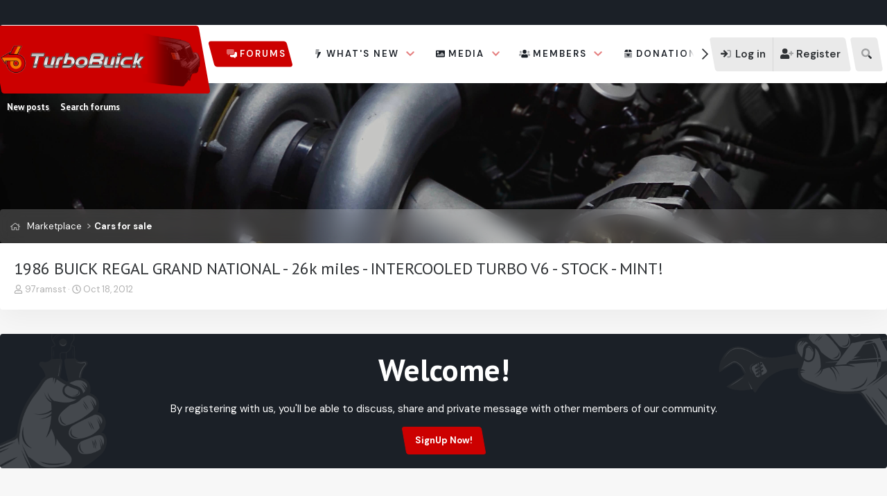

--- FILE ---
content_type: text/html; charset=utf-8
request_url: https://turbobuick.com/threads/1986-buick-regal-grand-national-26k-miles-intercooled-turbo-v6-stock-mint.385220/
body_size: 30732
content:
<!DOCTYPE html>
<html id="XF" lang="en-US" dir="LTR"
	data-xf="2.3"
	data-app="public"
	
	
	data-template="thread_view"
	data-container-key="node-26"
	data-content-key="thread-385220"
	data-logged-in="false"
	data-cookie-prefix="xf_"
	data-csrf="1769443954,d5199c191b443111ba3c2833cf888116"
	class="has-no-js template-thread_view"
	>
<head>
	
	
	

	<meta charset="utf-8" />
	<title>1986 BUICK REGAL GRAND NATIONAL - 26k miles - INTERCOOLED TURBO V6 - STOCK - MINT! | Turbo Buick Forum | Buick Grand National | T-Type | Turbo T</title>
	<link rel="manifest" href="/webmanifest.php">

	<meta http-equiv="X-UA-Compatible" content="IE=Edge" />
	<meta name="viewport" content="width=device-width, initial-scale=1, viewport-fit=cover">

	
		
			
				<meta name="theme-color" media="(prefers-color-scheme: light)" content="#f57a00" />
				<meta name="theme-color" media="(prefers-color-scheme: dark)" content="#f57a00" />
			
		
	

	<meta name="apple-mobile-web-app-title" content="Turbo Buick Forum">
	

	
		
		<meta name="description" content="GRAND NATIONAL

 
We are selling our amazing 1986 BUICK REGAL GRAND NATIONAL with ORIGINAL PAINT. The car is 1 of 5,512 GNs made in 1986 and has only 26,902..." />
		<meta property="og:description" content="GRAND NATIONAL

 
We are selling our amazing 1986 BUICK REGAL GRAND NATIONAL with ORIGINAL PAINT. The car is 1 of 5,512 GNs made in 1986 and has only 26,902 ACTUAL MILES. I can not stress to you just how nice and original this car is! NEVER any wrecks or accidents and never driven in bad..." />
		<meta property="twitter:description" content="GRAND NATIONAL

 
We are selling our amazing 1986 BUICK REGAL GRAND NATIONAL with ORIGINAL PAINT. The car is 1 of 5,512 GNs made in 1986 and has only 26,902 ACTUAL MILES. I can not stress to you..." />
	
	
		<meta property="og:url" content="https://turbobuick.com/threads/1986-buick-regal-grand-national-26k-miles-intercooled-turbo-v6-stock-mint.385220/" />
	
		<link rel="canonical" href="https://turbobuick.com/threads/1986-buick-regal-grand-national-26k-miles-intercooled-turbo-v6-stock-mint.385220/" />
	

	
		
	
	
	<meta property="og:site_name" content="Turbo Buick Forum | Buick Grand National | T-Type | Turbo T" />


	
	
		
	
	
	<meta property="og:type" content="website" />


	
	
		
	
	
	
		<meta property="og:title" content="1986 BUICK REGAL GRAND NATIONAL - 26k miles - INTERCOOLED TURBO V6 - STOCK - MINT!" />
		<meta property="twitter:title" content="1986 BUICK REGAL GRAND NATIONAL - 26k miles - INTERCOOLED TURBO V6..." />
	


	
	
	
	

	
	
	
		
	
	

	<link rel="stylesheet" href="/css.php?css=public%3Anormalize.css%2Cpublic%3Afa.css%2Cpublic%3Avariations.less%2Cpublic%3Acore.less%2Cpublic%3Aapp.less&amp;s=10024&amp;l=1&amp;d=1769184255&amp;k=55c5a2eed23e6943e3457ed6d42854c3a958c10c" />
	
	
		<link rel="preconnect" href="https://fonts.gstatic.com">
		<link href="https://fonts.googleapis.com/css2?family=DM+Sans:wght@400;500;600;700&display=swap" rel="stylesheet">
	
	
	<link href="https://fonts.googleapis.com/css2?family=PT+Sans:wght@400;700&display=swap" rel="stylesheet">

	<link rel="stylesheet" href="/css.php?css=public%3Abb_code.less&amp;s=10024&amp;l=1&amp;d=1769184255&amp;k=6a86042c6411518d174510fa984b055754ca06ca" />
<link rel="stylesheet" href="/css.php?css=public%3Alightbox.less&amp;s=10024&amp;l=1&amp;d=1769184255&amp;k=b2c98e028fc458499c59dc1c8094661180f13955" />
<link rel="stylesheet" href="/css.php?css=public%3Amessage.less&amp;s=10024&amp;l=1&amp;d=1769184255&amp;k=71eeeb2ed3e746a098d402b13ba78f3d6784df9c" />
<link rel="stylesheet" href="/css.php?css=public%3Ashare_controls.less&amp;s=10024&amp;l=1&amp;d=1769184255&amp;k=1c979f71cb8bb0d7985c209b582dd8f5345ceb77" />
<link rel="stylesheet" href="/css.php?css=public%3Astructured_list.less&amp;s=10024&amp;l=1&amp;d=1769184255&amp;k=25e8058f306350f4730873aa529ef35f718818cc" />
<link rel="stylesheet" href="/css.php?css=public%3Aextra.less&amp;s=10024&amp;l=1&amp;d=1769184255&amp;k=f250d82b965e9a22b71242d130cfd0b2d55ea874" />


	
		<script src="/js/xf/preamble.min.js?_v=7862ba61"></script>
	

	
	<script src="/js/vendor/vendor-compiled.js?_v=7862ba61" defer></script>
	<script src="/js/xf/core-compiled.js?_v=7862ba61" defer></script>

	<script>
	XF.samViewCountMethod = "view";
	XF.samServerTime = 1769443954;
	XF.samItem = ".samItem";
	XF.samCodeUnit = ".samCodeUnit";
	XF.samBannerUnit = ".samBannerUnit";
</script>


	<script>
		window.addEventListener('DOMContentLoaded', () => {
			const adBlockAction = "backup";
			const supportUsTitle = "Please support us";
			const supportUsMessage = "Please support us by disabling AdBlocker on our website.";
			const supportRedirectUrl = "";
			const adBlockNotice = {
				element: '.p-body-content',
				method: 'prepend',
				content: "Please help support the site and disable your ad blocker.",
				interval: 5,
				views: 0
			};
			function getComputedStyle(element) {
				const computedStyle = window.getComputedStyle(element);
				return computedStyle.display;
			}
			function hasContentHeight(ad) {
				if (getComputedStyle(ad.parentNode) == 'none') {
					return false;
				}
				if (ad.querySelector('[data-xf-init="sam-lazy"]')) {
					return true;
				}
				const adminActions = ad.querySelector('.samAdminActions');
				const ignoreContent = ad.querySelector('.samIgnoreContent');
				const adsenseUnit = ad.querySelector('ins.adsbygoogle');
				const googleTagUnit = ad.querySelector('[id^="div-gpt-ad"]');
				let ignoredHeight = 0;
				if (adminActions) {
					ignoredHeight += adminActions.offsetHeight;
				}
				if (ignoreContent) {
					ignoredHeight += ignoreContent.offsetHeight;
				}
				if (adsenseUnit) {
					if (adsenseUnit[0].attributes['data-adsbygoogle-status'] === undefined) {
						return false;
					} else if (adsenseUnit.style.display == 'none') {
						return true;
					}
				} else if (googleTagUnit) {
					if (googleTagUnit.style.minHeight == '1px') {
						return false;
					}
				}
				return (ad.innerHeight - ignoredHeight) > 0;
			}
			function initDetection() {
				const adUnits = document.querySelectorAll(XF.samCodeUnit + ' ' + XF.samItem + ':not(.samLazyLoading)' + ',' + XF.samBannerUnit + ' ' + XF.samItem + ':not(.samLazyLoading)');
				if (adUnits.length) {
					document.querySelector('body').append(XF.createElementFromString('<div id="samDtcr" class="banner_728x90 ad-banner advertising ads samCodeUnit" />'));
					const divGpt = document.querySelectorAll('div[id^="div-gpt-"]');
					let elBlkd = 0;
					adUnits.forEach(item => {
						item.querySelectorAll('img:not([data-src])').forEach(img => {
							if (img.naturalWidth === 0 && img.naturalHeight === 0) {
								elBlkd++;
							}
						});
					});
					if (divGpt.length) {
						divGpt.forEach(item => {
							if (getComputedStyle(item) == 'none') {
								elBlkd++;
							}
						});
					}
					if (getComputedStyle(document.getElementById('samDtcr')) == 'none' || XF.samCoreLoaded === undefined || elBlkd > 0) {
						if (adBlockAction == 'backup' || adBlockAction == 'message') {
							   adUnits.forEach(item => {
									if (!(hasContentHeight(item) && item.querySelector('a img[data-src]'))) {
										 if (adBlockAction == 'backup') {
											  var backup = item.querySelector('.samBackup');
											  if (backup) {
												   const bkpImg = backup.querySelectorAll('img');
												  if (bkpImg.length) {
													  bkpImg.forEach(img => {
															img.setAttribute('src', img.dataset.src);
													  });
												  }
												  backup.style.display = 'block';
											  }
										 } else {
											const supportUs = XF.createElementFromString('<div class="samSupportUs">' + supportUsMessage + '</div>');
											item.prepend(supportUs);
										 }
									}
							   });
						  } else {
							   let adsBlocked = 0;
							   adUnits.forEach(item => {
									if (!hasContentHeight(item)) {
										 adsBlocked++;
									}
							   });
								const views = adBlockNotice.views;
								const canDisplayNotice = views && 0 > views || views == 0;
							   if (adsBlocked && canDisplayNotice) {
								   if (adBlockAction == 'notice') {
									   const dismissCookieTime = adBlockNotice.interval ? XF.Cookie.get('sam_notice_dismiss') : false;
									   if (dismissCookieTime && (Math.floor(Date.now() / 1000) - dismissCookieTime <= (adBlockNotice.interval * 60))) {
											return;
									   }
									   let content = supportUsMessage;
									   if (adBlockNotice.content) {
										   content = adBlockNotice.content;
									   }
									   const notice = XF.createElementFromString('<div id="samNotice"><a role="button" id="samDismiss">×</a><span>' + content + '</span></div>');
									   const container = document.querySelector(adBlockNotice.element);
									   if (adBlockNotice.method == 'prepend') {
										   container.prepend(notice);
									   } else {
										   container.append(notice);
									   }
									   notice.style.display = 'block';
									   document.querySelector('body').classList.add('samAdBlockDetected');
								   } else {
									   const pUrl = window.location.href;
									   const rUrl = supportRedirectUrl;
									   if (rUrl && pUrl.indexOf(rUrl) === -1) {
										   window.location.href = rUrl;
										   return;
									   }
									   XF.showOverlay(XF.getOverlayHtml({title: supportUsTitle, dismissible: false, html: '<div class="blockMessage">' + supportUsMessage + '</div>'}), {backdropClose: false, keyboard: false, escapeClose: false, className: 'samSupportUsOverlay'});
									   document.querySelector('head').append('<style>::-webkit-scrollbar{display: none;}</style>');
									   const overlay = document.querySelector('.samSupportUsOverlay');
									   overlay.style.backgroundColor = 'black';
									   overlay.style.display = 'block';
								   }
							   }
						  }
					 }
				}
			}
			initDetection();
			const dismiss = document.getElementById('samDismiss');
			if (dismiss) {
				XF.on(dismiss, 'click', () => {
					dismiss.closest('#samNotice').style.display = 'none';
					document.querySelector('body').classList.remove('samAdBlockDetected');
					XF.Cookie.set('sam_notice_dismiss', Math.floor(Date.now() / 1000));
				});
			}
		});
	</script>

<script>
	window.addEventListener('DOMContentLoaded', () => {
		var bkp = document.querySelectorAll('div[data-ba]');
		if (bkp) {
			bkp.forEach(item => {
				var ad = item;
				if (ad.querySelector('ins.adsbygoogle').style.display == 'none') {
					 XF.ajax('GET', XF.canonicalizeUrl('index.php?sam-item/' + ad.dataset.ba + '/get-backup'), {}, data => {
						 if (data.backup) {
							 ad.html(data.backup);
						 }
					 }, { skipDefault: true, global: false});
				}
			});
		}
		const advHere = document.querySelectorAll('.samAdvertiseHereLink');
		if (advHere) {
			advHere.forEach(item => {
				var unit = item.parentNode;
				if (unit.classList.contains('samCustomSize')) {
					unit.style.marginBottom = 20;
				}
			});
		}
		const ff = document.querySelectorAll('div[data-position="footer_fixed"] > div[data-cv="true"]');
		if (ff) {
			ff.forEach(item => {
				XF.trigger(item, 'adView');
			});
		}
	});
</script>
	
	

		
			
		

		
	



	<script>
		window.addEventListener('DOMContentLoaded', function() {
			XF.extendObject(true, XF.config, {
				// 
				userId: 0,
				enablePush: true,
				pushAppServerKey: 'BNkC4YUCOJYoDmzXc2pPebcbsfj3goXY2r9sPTF28tsY9VKl0kTAThVzR37tLmf00MeBeiWtU_N8iEVwk2uGMko',
				url: {
					fullBase: 'https://turbobuick.com/',
					basePath: '/',
					css: '/css.php?css=__SENTINEL__&s=10024&l=1&d=1769184255',
					js: '/js/__SENTINEL__?_v=7862ba61',
					icon: '/data/local/icons/__VARIANT__.svg?v=1769184258#__NAME__',
					iconInline: '/styles/fa/__VARIANT__/__NAME__.svg?v=5.15.3',
					keepAlive: '/login/keep-alive'
				},
				cookie: {
					path: '/',
					domain: '',
					prefix: 'xf_',
					secure: true,
					consentMode: 'disabled',
					consented: ["optional","_third_party"]
				},
				cacheKey: 'f3ed7234243583f554e27d349fe769c5',
				csrf: '1769443954,d5199c191b443111ba3c2833cf888116',
				js: {"\/js\/xf\/lightbox-compiled.js?_v=7862ba61":true,"\/js\/vendor\/jquery\/jquery-slim.min.js?_v=7862ba61":true},
				fullJs: false,
				css: {"public:bb_code.less":true,"public:lightbox.less":true,"public:message.less":true,"public:share_controls.less":true,"public:structured_list.less":true,"public:extra.less":true},
				time: {
					now: 1769443954,
					today: 1769403600,
					todayDow: 1,
					tomorrow: 1769490000,
					yesterday: 1769317200,
					week: 1768885200,
					month: 1767243600,
					year: 1767243600
				},
				style: {
					light: 'default',
					dark: 'alternate',
					defaultColorScheme: 'light'
				},
				borderSizeFeature: '3px',
				fontAwesomeWeight: 'r',
				enableRtnProtect: true,
				
				enableFormSubmitSticky: true,
				imageOptimization: '0',
				imageOptimizationQuality: 0.85,
				uploadMaxFilesize: 268435456,
				uploadMaxWidth: 0,
				uploadMaxHeight: 0,
				allowedVideoExtensions: ["m4v","mov","mp4","mp4v","mpeg","mpg","ogv","webm"],
				allowedAudioExtensions: ["mp3","opus","ogg","wav"],
				shortcodeToEmoji: true,
				visitorCounts: {
					conversations_unread: '0',
					alerts_unviewed: '0',
					total_unread: '0',
					title_count: true,
					icon_indicator: true
				},
				jsMt: {"xf\/action.js":"42e3b1f8","xf\/embed.js":"8c3b90b1","xf\/form.js":"8c3b90b1","xf\/structure.js":"24d99ed7","xf\/tooltip.js":"8c3b90b1"},
				jsState: {},
				publicMetadataLogoUrl: '',
				publicPushBadgeUrl: 'https://turbobuick.com/styles/default/xenforo/bell.png'
			});

			XF.extendObject(XF.phrases, {
				// 
"svStandardLib_time.day": "{count} day",
"svStandardLib_time.days": "{count} days",
"svStandardLib_time.hour": "{count} hour",
"svStandardLib_time.hours": "{count} hours",
"svStandardLib_time.minute": "{count} minutes",
"svStandardLib_time.minutes": "{count} minutes",
"svStandardLib_time.month": "{count} month",
"svStandardLib_time.months": "{count} months",
"svStandardLib_time.second": "{count} second",
"svStandardLib_time.seconds": "{count} seconds",
"svStandardLib_time.week": "time.week",
"svStandardLib_time.weeks": "{count} weeks",
"svStandardLib_time.year": "{count} year",
"svStandardLib_time.years": "{count} years",
				date_x_at_time_y:     "{date} at {time}",
				day_x_at_time_y:      "{day} at {time}",
				yesterday_at_x:       "Yesterday at {time}",
				x_minutes_ago:        "{minutes} minutes ago",
				one_minute_ago:       "1 minute ago",
				a_moment_ago:         "A moment ago",
				today_at_x:           "Today at {time}",
				in_a_moment:          "In a moment",
				in_a_minute:          "In a minute",
				in_x_minutes:         "In {minutes} minutes",
				later_today_at_x:     "Later today at {time}",
				tomorrow_at_x:        "Tomorrow at {time}",
				short_date_x_minutes: "{minutes}m",
				short_date_x_hours:   "{hours}h",
				short_date_x_days:    "{days}d",

				day0: "Sunday",
				day1: "Monday",
				day2: "Tuesday",
				day3: "Wednesday",
				day4: "Thursday",
				day5: "Friday",
				day6: "Saturday",

				dayShort0: "Sun",
				dayShort1: "Mon",
				dayShort2: "Tue",
				dayShort3: "Wed",
				dayShort4: "Thu",
				dayShort5: "Fri",
				dayShort6: "Sat",

				month0: "January",
				month1: "February",
				month2: "March",
				month3: "April",
				month4: "May",
				month5: "June",
				month6: "July",
				month7: "August",
				month8: "September",
				month9: "October",
				month10: "November",
				month11: "December",

				active_user_changed_reload_page: "The active user has changed. Reload the page for the latest version.",
				server_did_not_respond_in_time_try_again: "The server did not respond in time. Please try again.",
				oops_we_ran_into_some_problems: "Oops! We ran into some problems.",
				oops_we_ran_into_some_problems_more_details_console: "Oops! We ran into some problems. Please try again later. More error details may be in the browser console.",
				file_too_large_to_upload: "The file is too large to be uploaded.",
				uploaded_file_is_too_large_for_server_to_process: "The uploaded file is too large for the server to process.",
				files_being_uploaded_are_you_sure: "Files are still being uploaded. Are you sure you want to submit this form?",
				attach: "Attach files",
				rich_text_box: "Rich text box",
				close: "Close",
				link_copied_to_clipboard: "Link copied to clipboard.",
				text_copied_to_clipboard: "Text copied to clipboard.",
				loading: "Loading…",
				you_have_exceeded_maximum_number_of_selectable_items: "You have exceeded the maximum number of selectable items.",

				processing: "Processing",
				'processing...': "Processing…",

				showing_x_of_y_items: "Showing {count} of {total} items",
				showing_all_items: "Showing all items",
				no_items_to_display: "No items to display",

				number_button_up: "Increase",
				number_button_down: "Decrease",

				push_enable_notification_title: "Push notifications enabled successfully at Turbo Buick Forum | Buick Grand National | T-Type | Turbo T",
				push_enable_notification_body: "Thank you for enabling push notifications!",

				pull_down_to_refresh: "Pull down to refresh",
				release_to_refresh: "Release to refresh",
				refreshing: "Refreshing…"
			});
		});
	</script>

	<script src="/js/xf/lightbox-compiled.js?_v=7862ba61" defer></script>
<script src="/js/vendor/jquery/jquery-slim.min.js?_v=7862ba61" defer></script>
<script>
XF.ready(() =>
{

!function($, window, document, _undefined)
{
	$(document).ready(function()
	{
		var templateName = $('html').data('template');
		var url = $(location).attr('href');
		if (templateName == 'forum_list')
		{
			var pathname = 'https://turbobuick.com';
			var n = pathname.charAt(pathname.length-1);

			if (n != '/')
			{
				var url = pathname + '/latestpostslive';
			}
			else
			{
				var url = pathname + 'latestpostslive';
			}

			setInterval(function()
			{	
				$.ajax(
				{
					type: "POST",
					url: url,
					data: { 
						_xfToken: XF.config.csrf
					},
					dataType: "html",
					timeout: 5000,
					success: function(data) 
					{
						$(data).find('.latestpostslive-wrapper').each(function()
						{
							$('#latestpostslive').empty();
							$('#latestpostslive').append($(this).html());
						});
					},
					error: function(request, status, err) 
					{
					}
				});
			}, 30000);
		}
	});
}
(jQuery, this, document);

})
</script>



	

	
	<script async src="https://www.googletagmanager.com/gtag/js?id=UA-891811-2"></script>
	<script>
		window.dataLayer = window.dataLayer || [];
		function gtag(){dataLayer.push(arguments);}
		gtag('js', new Date());
		gtag('config', 'UA-891811-2', {
			// 
			
			
		});
	</script>

<script defer src="https://cloudmetrics.xenforo.com/js/essential.js" data-website-id="2020917484134729"></script>

	

		
			
		

		
	


</head>
<body data-template="thread_view">

	

		
			
		

		
	


	

		
			
		

		
	


<div class="p-pageWrapper" id="top">

	
	
	
		<div class="topBar">
			<div class="topBar-inner">
				<div class="topBar-left">
					
				</div>
				<div class="topBar-right hScroller" data-xf-init="h-scroller">
					<ul class="listInline hScroller-scroll">
						<!--
<li><a href="#">Links</a></li>
<li><a href="#">Links</a></li>
<li><a href="#">Links</a></li>
-->
					</ul>
				</div>
			</div>
		</div>
	

	
	

	
		<div class="p-navSticky p-navSticky--primary " data-xf-init="sticky-header">
			
		<nav class="p-nav">
			<div class="p-nav-inner">
				<button type="button" class="button button--plain p-nav-menuTrigger" data-xf-click="off-canvas" data-menu=".js-headerOffCanvasMenu" tabindex="0" aria-label="Menu"><span class="button-text">
					<i aria-hidden="true"></i>
				</span></button>
				
				
					<div class="p-header-logo p-header-logo--image">
						<a href="/">
							

	

	
		
		

		
	
		
		

		
	

	

	<picture data-variations="{&quot;default&quot;:{&quot;1&quot;:&quot;https:\/\/turbobuick-data.community.forum\/assets\/logo_default\/rsz_tlogo1.png&quot;,&quot;2&quot;:null},&quot;alternate&quot;:{&quot;1&quot;:&quot;https:\/\/turbobuick-data.community.forum\/assets\/logo_default\/rsz_tlogo1.png&quot;,&quot;2&quot;:null}}">
		
		
		

		
			
			
			

			
		

		<img src="https://turbobuick-data.community.forum/assets/logo_default/rsz_tlogo1.png"  width="300" height="" alt="Turbo Buick Forum | Buick Grand National | T-Type | Turbo T"  />
	</picture>


						</a>
					</div>
				

				<div class="p-nav-scroller hScroller" data-xf-init="h-scroller" data-auto-scroll=".p-navEl.is-selected">
					<div class="hScroller-scroll">
						<ul class="p-nav-list js-offCanvasNavSource">
						
							<li>
								
	<div class="p-navEl is-selected" data-has-children="true">
	

		
	
	<a href="/"
	class="p-navEl-link p-navEl-link--splitMenu "
	
	
	data-nav-id="forums">Forums</a>


		<a data-xf-key="1"
			data-xf-click="menu"
			data-menu-pos-ref="< .p-navEl"
			class="p-navEl-splitTrigger"
			role="button"
			tabindex="0"
			aria-label="Toggle expanded"
			aria-expanded="false"
			aria-haspopup="true"></a>

		
	
		<div class="menu menu--structural" data-menu="menu" aria-hidden="true">
			<div class="menu-content">
				
					
	
	
	<a href="/whats-new/posts/"
	class="menu-linkRow u-indentDepth0 js-offCanvasCopy "
	
	
	data-nav-id="newPosts">New posts</a>

	

				
					
	
	
	<a href="/search/?type=post"
	class="menu-linkRow u-indentDepth0 js-offCanvasCopy "
	
	
	data-nav-id="searchForums">Search forums</a>

	

				
			</div>
		</div>
	
	</div>

							</li>
						
							<li>
								
	<div class="p-navEl " data-has-children="true">
	

		
	
	<a href="/whats-new/"
	class="p-navEl-link p-navEl-link--splitMenu "
	
	
	data-nav-id="whatsNew">What's new</a>


		<a data-xf-key="2"
			data-xf-click="menu"
			data-menu-pos-ref="< .p-navEl"
			class="p-navEl-splitTrigger"
			role="button"
			tabindex="0"
			aria-label="Toggle expanded"
			aria-expanded="false"
			aria-haspopup="true"></a>

		
	
		<div class="menu menu--structural" data-menu="menu" aria-hidden="true">
			<div class="menu-content">
				
					
	
	
	<a href="/featured/"
	class="menu-linkRow u-indentDepth0 js-offCanvasCopy "
	
	
	data-nav-id="featured">Featured content</a>

	

				
					
	
	
	<a href="/whats-new/posts/"
	class="menu-linkRow u-indentDepth0 js-offCanvasCopy "
	 rel="nofollow"
	
	data-nav-id="whatsNewPosts">New posts</a>

	

				
					
	
	
	<a href="/whats-new/media/"
	class="menu-linkRow u-indentDepth0 js-offCanvasCopy "
	 rel="nofollow"
	
	data-nav-id="xfmgWhatsNewNewMedia">New media</a>

	

				
					
	
	
	<a href="/whats-new/media-comments/"
	class="menu-linkRow u-indentDepth0 js-offCanvasCopy "
	 rel="nofollow"
	
	data-nav-id="xfmgWhatsNewMediaComments">New media comments</a>

	

				
					
	
	
	<a href="/whats-new/profile-posts/"
	class="menu-linkRow u-indentDepth0 js-offCanvasCopy "
	 rel="nofollow"
	
	data-nav-id="whatsNewProfilePosts">New profile posts</a>

	

				
					
	
	
	<a href="/whats-new/latest-activity"
	class="menu-linkRow u-indentDepth0 js-offCanvasCopy "
	 rel="nofollow"
	
	data-nav-id="latestActivity">Latest activity</a>

	

				
			</div>
		</div>
	
	</div>

							</li>
						
							<li>
								
	<div class="p-navEl " data-has-children="true">
	

		
	
	<a href="/media/"
	class="p-navEl-link p-navEl-link--splitMenu "
	
	
	data-nav-id="xfmg">Media</a>


		<a data-xf-key="3"
			data-xf-click="menu"
			data-menu-pos-ref="< .p-navEl"
			class="p-navEl-splitTrigger"
			role="button"
			tabindex="0"
			aria-label="Toggle expanded"
			aria-expanded="false"
			aria-haspopup="true"></a>

		
	
		<div class="menu menu--structural" data-menu="menu" aria-hidden="true">
			<div class="menu-content">
				
					
	
	
	<a href="/whats-new/media/"
	class="menu-linkRow u-indentDepth0 js-offCanvasCopy "
	 rel="nofollow"
	
	data-nav-id="xfmgNewMedia">New media</a>

	

				
					
	
	
	<a href="/whats-new/media-comments/"
	class="menu-linkRow u-indentDepth0 js-offCanvasCopy "
	 rel="nofollow"
	
	data-nav-id="xfmgNewComments">New comments</a>

	

				
					
	
	
	<a href="/search/?type=xfmg_media"
	class="menu-linkRow u-indentDepth0 js-offCanvasCopy "
	
	
	data-nav-id="xfmgSearchMedia">Search media</a>

	

				
			</div>
		</div>
	
	</div>

							</li>
						
							<li>
								
	<div class="p-navEl " data-has-children="true">
	

		
	
	<a href="/members/"
	class="p-navEl-link p-navEl-link--splitMenu "
	
	
	data-nav-id="members">Members</a>


		<a data-xf-key="4"
			data-xf-click="menu"
			data-menu-pos-ref="< .p-navEl"
			class="p-navEl-splitTrigger"
			role="button"
			tabindex="0"
			aria-label="Toggle expanded"
			aria-expanded="false"
			aria-haspopup="true"></a>

		
	
		<div class="menu menu--structural" data-menu="menu" aria-hidden="true">
			<div class="menu-content">
				
					
	
	
	<a href="/online/"
	class="menu-linkRow u-indentDepth0 js-offCanvasCopy "
	
	
	data-nav-id="currentVisitors">Current visitors</a>

	

				
					
	
	
	<a href="/whats-new/profile-posts/"
	class="menu-linkRow u-indentDepth0 js-offCanvasCopy "
	 rel="nofollow"
	
	data-nav-id="newProfilePosts">New profile posts</a>

	

				
					
	
	
	<a href="/search/?type=profile_post"
	class="menu-linkRow u-indentDepth0 js-offCanvasCopy "
	
	
	data-nav-id="searchProfilePosts">Search profile posts</a>

	

				
			</div>
		</div>
	
	</div>

							</li>
						
							<li>
								
	<div class="p-navEl " data-has-children="true">
	

		
	
	<a href="/donations/"
	class="p-navEl-link p-navEl-link--splitMenu "
	
	
	data-nav-id="siropuDonations">Donations</a>


		<a data-xf-key="5"
			data-xf-click="menu"
			data-menu-pos-ref="< .p-navEl"
			class="p-navEl-splitTrigger"
			role="button"
			tabindex="0"
			aria-label="Toggle expanded"
			aria-expanded="false"
			aria-haspopup="true"></a>

		
	
		<div class="menu menu--structural" data-menu="menu" aria-hidden="true">
			<div class="menu-content">
				
					
	
	
	<a href="/donations/top-donors"
	class="menu-linkRow u-indentDepth0 js-offCanvasCopy "
	
	
	data-nav-id="siropuDonationsTopDonors">Top donors</a>

	

				
					
	
	
	<a href="/donations/donors/0/"
	class="menu-linkRow u-indentDepth0 js-offCanvasCopy "
	
	
	data-nav-id="siropuDonationsYou">Your donations</a>

	

				
			</div>
		</div>
	
	</div>

							</li>
						
						</ul>
					</div>
				</div>

				<div class="p-nav-opposite">
					<div class="p-navgroup p-account p-navgroup--guest">
						
							
								<a href="/login/" class="p-navgroup-link p-navgroup-link--iconic p-navgroup-link--logIn"
									data-xf-click="overlay" data-follow-redirects="on">
									<i aria-hidden="true"></i>
									<span class="p-navgroup-linkText">Log in</span>
								</a>
							
							<div class="menu menu--structural menu--medium" data-menu="menu" data-nav-id="userLogin" aria-hidden="true" data-href="/login/"></div>
							
								<a href="/login/register" class="p-navgroup-link p-navgroup-link--iconic p-navgroup-link--register"
									data-xf-click="overlay" data-follow-redirects="on">
									<i aria-hidden="true"></i>
									<span class="p-navgroup-linkText">Register</span>
								</a>
							
						
					</div>

					<div class="p-navgroup p-discovery">
						<a href="/whats-new/"
							class="p-navgroup-link p-navgroup-link--iconic p-navgroup-link--whatsnew"
							aria-label="What&#039;s new"
							title="What&#039;s new">
							<i aria-hidden="true"></i>
							<span class="p-navgroup-linkText">What's new</span>
						</a>

						

						
													
							<a href="/search/"
								class="p-navgroup-link p-navgroup-link--iconic p-navgroup-link--search"
								data-xf-click="menu"
								data-xf-key="/"
								aria-label="Search"
								aria-expanded="false"
								aria-haspopup="true"
								title="Search">
								<i aria-hidden="true"></i>
								<span class="p-navgroup-linkText">Search</span>
							</a>
							<div class="menu menu--structural menu--wide" data-menu="menu" aria-hidden="true">
								<form action="/search/search" method="post"
									class="menu-content"
									data-xf-init="quick-search">

									<h3 class="menu-header">Search</h3>
									
									<div class="menu-row">
										
											<div class="inputGroup inputGroup--joined">
												<input type="text" class="input" name="keywords" data-acurl="/search/auto-complete" placeholder="Search…" aria-label="Search" data-menu-autofocus="true" />
												
			<select name="constraints" class="js-quickSearch-constraint input" aria-label="Search within">
				<option value="">Everywhere</option>
<option value="{&quot;search_type&quot;:&quot;post&quot;}">Threads</option>
<option value="{&quot;search_type&quot;:&quot;post&quot;,&quot;c&quot;:{&quot;nodes&quot;:[26],&quot;child_nodes&quot;:1}}">This forum</option>
<option value="{&quot;search_type&quot;:&quot;post&quot;,&quot;c&quot;:{&quot;thread&quot;:385220}}">This thread</option>

			</select>
		
											</div>
										
									</div>

									
									<div class="menu-row">
										<label class="iconic"><input type="checkbox"  name="c[title_only]" value="1" /><i aria-hidden="true"></i><span class="iconic-label">Search titles only

													
													<span tabindex="0" role="button"
														data-xf-init="tooltip" data-trigger="hover focus click" title="Tags will also be searched in content where tags are supported">

														<i class="fa--xf far fa-question-circle  u-muted u-smaller"><svg xmlns="http://www.w3.org/2000/svg" role="img" ><title>Note</title><use href="/data/local/icons/regular.svg?v=1769184258#question-circle"></use></svg></i>
													</span></span></label>

									</div>
									
									<div class="menu-row">
										<div class="inputGroup">
											<span class="inputGroup-text" id="ctrl_search_menu_by_member">By:</span>
											<input type="text" class="input" name="c[users]" data-xf-init="auto-complete" placeholder="Member" aria-labelledby="ctrl_search_menu_by_member" />
										</div>
									</div>
									
<div class="menu-footer">
									<span class="menu-footer-controls">
										<button type="submit" class="button button--icon button--icon--search button--primary"><i class="fa--xf far fa-search "><svg xmlns="http://www.w3.org/2000/svg" role="img" aria-hidden="true" ><use href="/data/local/icons/regular.svg?v=1769184258#search"></use></svg></i><span class="button-text">Search</span></button>
										<button type="submit" class="button " name="from_search_menu"><span class="button-text">Advanced search…</span></button>
									</span>
									</div>

									<input type="hidden" name="_xfToken" value="1769443954,d5199c191b443111ba3c2833cf888116" />
								</form>
							</div>
						
						
					</div>
				</div>
				
				
	

		
			
		

		
	


			</div>
		</nav>
	
		</div>
		
		
			<div class="p-sectionLinks">
				<div class="p-sectionLinks-inner hScroller" data-xf-init="h-scroller">
					<div class="hScroller-scroll">
						<ul class="p-sectionLinks-list">
						
							<li>
								
	<div class="p-navEl " >
	

		
	
	<a href="/whats-new/posts/"
	class="p-navEl-link "
	
	data-xf-key="alt+1"
	data-nav-id="newPosts">New posts</a>


		

		
	
	</div>

							</li>
						
							<li>
								
	<div class="p-navEl " >
	

		
	
	<a href="/search/?type=post"
	class="p-navEl-link "
	
	data-xf-key="alt+2"
	data-nav-id="searchForums">Search forums</a>


		

		
	
	</div>

							</li>
						
						</ul>
					</div>
				</div>
			</div>
		
	
	

	<div class="offCanvasMenu offCanvasMenu--nav js-headerOffCanvasMenu" data-menu="menu" aria-hidden="true" data-ocm-builder="navigation">
		<div class="offCanvasMenu-backdrop" data-menu-close="true"></div>
		<div class="offCanvasMenu-content">
			<div class="offCanvasMenu-header">
				Menu
				<a class="offCanvasMenu-closer" data-menu-close="true" role="button" tabindex="0" aria-label="Close"></a>
			</div>
			
				<div class="p-offCanvasRegisterLink">
					<div class="offCanvasMenu-linkHolder">
						<a href="/login/" class="offCanvasMenu-link" data-xf-click="overlay" data-menu-close="true">
							Log in
						</a>
					</div>
					<hr class="offCanvasMenu-separator" />
					
						<div class="offCanvasMenu-linkHolder">
							<a href="/login/register" class="offCanvasMenu-link" data-xf-click="overlay" data-menu-close="true">
								Register
							</a>
						</div>
						<hr class="offCanvasMenu-separator" />
					
				</div>
			
			<div class="js-offCanvasNavTarget"></div>
			<div class="offCanvasMenu-installBanner js-installPromptContainer" style="display: none;" data-xf-init="install-prompt">
				<div class="offCanvasMenu-installBanner-header">Install the app</div>
				<button type="button" class="button js-installPromptButton"><span class="button-text">Install</span></button>
				<template class="js-installTemplateIOS">
					<div class="overlay-title">How to install the app on iOS</div>
					<div class="block-body">
						<div class="block-row">
							<p>
								Follow along with the video below to see how to install our site as a web app on your home screen.
							</p>
							<p style="text-align: center">
								<video src="/styles/default/xenforo/add_to_home.mp4"
									width="280" height="480" autoplay loop muted playsinline></video>
							</p>
							<p>
								<small><strong>Note:</strong> This feature may not be available in some browsers.</small>
							</p>
						</div>
					</div>
				</template>
			</div>
		</div>
	</div>
	
	<div class="p-proxy"></div>

	<div class="p-body">
		<div class="p-body-inner">
			<!--XF:EXTRA_OUTPUT-->


			
	

		
			
		

		
	


			<div class="p-breadcrumbs--container">
				
	
		<ul class="p-breadcrumbs "
			itemscope itemtype="https://schema.org/BreadcrumbList">
			
				

				
				

				

				
				
					
					
	<li itemprop="itemListElement" itemscope itemtype="https://schema.org/ListItem">
		<a href="/#marketplace.23" itemprop="item">
			
				<span itemprop="name">Marketplace</span>
			
		</a>
		<meta itemprop="position" content="1" />
	</li>

				
					
					
	<li itemprop="itemListElement" itemscope itemtype="https://schema.org/ListItem">
		<a href="/forums/cars-for-sale.26/" itemprop="item">
			
				<span itemprop="name">Cars for sale</span>
			
		</a>
		<meta itemprop="position" content="2" />
	</li>

				
			
		</ul>
	

				
			</div>
			
	

		
			
		

		
	


			
			
				<div class="p-body-header">
				
					
						<div class="p-title ">
						
							
								<h1 class="p-title-value">1986 BUICK REGAL GRAND NATIONAL - 26k miles - INTERCOOLED TURBO V6 - STOCK - MINT!</h1>
							
							
						
						</div>
					

					
						<div class="p-description">
	<ul class="listInline listInline--bullet">
		<li>
			<i class="fa--xf far fa-user "><svg xmlns="http://www.w3.org/2000/svg" role="img" ><title>Thread starter</title><use href="/data/local/icons/regular.svg?v=1769184258#user"></use></svg></i>
			<span class="u-srOnly">Thread starter</span>

			<a href="/members/97ramsst.35950/" class="username  u-concealed" dir="auto" data-user-id="35950" data-xf-init="member-tooltip">97ramsst</a>
		</li>
		<li>
			<i class="fa--xf far fa-clock "><svg xmlns="http://www.w3.org/2000/svg" role="img" ><title>Start date</title><use href="/data/local/icons/regular.svg?v=1769184258#clock"></use></svg></i>
			<span class="u-srOnly">Start date</span>

			<a href="/threads/1986-buick-regal-grand-national-26k-miles-intercooled-turbo-v6-stock-mint.385220/" class="u-concealed"><time  class="u-dt" dir="auto" datetime="2012-10-18T13:17:13-0400" data-timestamp="1350580633" data-date="Oct 18, 2012" data-time="1:17 PM" data-short="Oct &#039;12" title="Oct 18, 2012 at 1:17 PM">Oct 18, 2012</time></a>
		</li>
		
		
	</ul>
</div>
					
				
				</div>
			

			
				
					
						<div class="p-welcomeSection">
							<h1>Welcome!</h1>
<p>By registering with us, you'll be able to discuss, share and private message with other members of our community.</p>
<a href="index.php?register" class="button--cta button button--icon button--icon--write"><span class="button-text">
SignUp Now!
</span></a>
						</div>
					
				
			

			

			

			
	<noscript class="js-jsWarning"><div class="blockMessage blockMessage--important blockMessage--iconic u-noJsOnly">JavaScript is disabled. For a better experience, please enable JavaScript in your browser before proceeding.</div></noscript>

			
	<div class="blockMessage blockMessage--important blockMessage--iconic js-browserWarning" style="display: none">You are using an out of date browser. It  may not display this or other websites correctly.<br />You should upgrade or use an <a href="https://www.google.com/chrome/" target="_blank" rel="noopener">alternative browser</a>.</div>

			
			

			<div class="p-body-main  ">
				

				<div class="p-body-content is-active">
					
	

		
			
		

		
	



	

		
		<center><script async src="//pagead2.googlesyndication.com/pagead/js/adsbygoogle.js"></script>
		<!-- Haterade -->
		<ins class="adsbygoogle"
		     style="display:inline-block;width:728px;height:90px"
		     data-ad-client="ca-pub-4570745096637036"
		     data-ad-slot="2867814312"></ins>
		<script>
		(adsbygoogle = window.adsbygoogle || []).push({});
		</script></center>

	


					<div class="p-body-pageContent">










	
	
	
		
	
	
	


	
	
	
		
	
	
	


	
	
		
	
	
	


	
	



	












	

	
		
	




	






	

		
			
		

		
	











	

		
			
		

		
	



	

		
			
		

		
	



<div class="block block--messages" data-xf-init="" data-type="post" data-href="/inline-mod/" data-search-target="*">

	<span class="u-anchorTarget" id="posts"></span>

	
		
	
		<div class="block-outer">
			<dl class="blockStatus">
				<dt>Status</dt>
				
					
					
						<dd class="blockStatus-message blockStatus-message--locked">
							Not open for further replies.
						</dd>
					
				
			</dl>
		</div>
	

	

	<div class="block-outer"></div>

	

	
		
	<div class="block-outer js-threadStatusField"></div>

	

	<div class="block-container lbContainer"
		data-xf-init="lightbox select-to-quote"
		data-message-selector=".js-post"
		data-lb-id="thread-385220"
		data-lb-universal="1">

		<div class="block-body js-replyNewMessageContainer">
			
				


	

		
			
		

		
	



					

					
						

	
	

	

	
	<article class="message message--post js-post js-inlineModContainer is-first  "
		data-author="97ramsst"
		data-content="post-3098515"
		id="js-post-3098515"
		>

		

		<span class="u-anchorTarget" id="post-3098515"></span>
		
		
			

	

	<header class="message-attribution message-attribution--split">
		<ul class="message-attribution-main listInline ">
			
			
			<li class="u-concealed">
				<a href="/threads/1986-buick-regal-grand-national-26k-miles-intercooled-turbo-v6-stock-mint.385220/post-3098515" rel="nofollow" >
					<time  class="u-dt" dir="auto" datetime="2012-10-18T13:17:13-0400" data-timestamp="1350580633" data-date="Oct 18, 2012" data-time="1:17 PM" data-short="Oct &#039;12" title="Oct 18, 2012 at 1:17 PM">Oct 18, 2012</time>
				</a>
			</li>
			
		</ul>

		<ul class="message-attribution-opposite message-attribution-opposite--list ">
			
				
			
			
			<li>
				<a href="/threads/1986-buick-regal-grand-national-26k-miles-intercooled-turbo-v6-stock-mint.385220/post-3098515"
					class="message-attribution-gadget"
					data-xf-init="share-tooltip"
					data-href="/posts/3098515/share"
					aria-label="Share"
					rel="nofollow">
					<i class="fa--xf far fa-share-alt "><svg xmlns="http://www.w3.org/2000/svg" role="img" aria-hidden="true" ><use href="/data/local/icons/regular.svg?v=1769184258#share-alt"></use></svg></i>
				</a>
			</li>
			
				<li class="u-hidden js-embedCopy">
					
	<a href="javascript:"
		data-xf-init="copy-to-clipboard"
		data-copy-text="&lt;div class=&quot;js-xf-embed&quot; data-url=&quot;https://turbobuick.com&quot; data-content=&quot;post-3098515&quot;&gt;&lt;/div&gt;&lt;script defer src=&quot;https://turbobuick.com/js/xf/external_embed.js?_v=7862ba61&quot;&gt;&lt;/script&gt;"
		data-success="Embed code HTML copied to clipboard."
		class="">
		<i class="fa--xf far fa-code "><svg xmlns="http://www.w3.org/2000/svg" role="img" aria-hidden="true" ><use href="/data/local/icons/regular.svg?v=1769184258#code"></use></svg></i>
	</a>

				</li>
			
			
			
				<li>
					<a href="/threads/1986-buick-regal-grand-national-26k-miles-intercooled-turbo-v6-stock-mint.385220/post-3098515" rel="nofollow">
						#1
					</a>
				</li>
			
		</ul>
	</header>

		

		
			<div class="message-inner">
				
					<div class="message-cell message-cell--user">
						

	<section class="message-user"
		>

		

		<div class="message-avatar ">
			<div class="message-avatar-wrapper">
				<a href="/members/97ramsst.35950/" class="avatar avatar--m avatar--default avatar--default--dynamic" data-user-id="35950" data-xf-init="member-tooltip" style="background-color: #c285e0; color: #6b248f">
			<span class="avatar-u35950-m" role="img" aria-label="97ramsst">9</span> 
		</a>
				
					
						<span class="message-avatar-offline" tabindex="0" data-xf-init="tooltip" data-trigger="auto" title="Offline"></span>
					
				
				
					
						<div class="message-avatar-owner" data-xf-init="tooltip" title="Thread Author">
						<i class="fa--xf fad fa-star "><svg xmlns="http://www.w3.org/2000/svg" viewBox="0 0 576 512" role="img" aria-hidden="true" ><path d="M528.53 171.5l-146.36-21.3-65.43-132.39c-11.71-23.59-45.68-23.89-57.48 0L193.83 150.2 47.47 171.5c-26.27 3.79-36.79 36.08-17.75 54.58l105.91 103-25 145.49c-4.52 26.3 23.22 46 46.48 33.69L288 439.56l130.93 68.69c23.26 12.21 51-7.39 46.48-33.69l-25-145.49 105.91-103c19-18.49 8.48-50.78-17.79-54.57zm-90.89 71l-66.05 64.23 15.63 90.86a12 12 0 0 1-17.4 12.66L288 367.27l-81.82 42.94a12 12 0 0 1-17.4-12.66l15.63-90.86-66-64.23A12 12 0 0 1 145 222l91.34-13.28 40.9-82.81a12 12 0 0 1 21.52 0l40.9 82.81L431 222a12 12 0 0 1 6.64 20.46z" class="fa-secondary"/><path d="M437.64 242.46l-66.05 64.23 15.63 90.86a12 12 0 0 1-17.4 12.66L288 367.27l-81.82 42.94a12 12 0 0 1-17.4-12.66l15.63-90.86-66-64.23A12 12 0 0 1 145 222l91.34-13.28 40.9-82.81a12 12 0 0 1 21.52 0l40.9 82.81L431 222a12 12 0 0 1 6.64 20.46z" class="fa-primary"/></svg></i>
					</div>
					
				
			</div>
		</div>
		<div class="message-userDetails">
			<h4 class="message-name"><a href="/members/97ramsst.35950/" class="username " dir="auto" data-user-id="35950" data-xf-init="member-tooltip">97ramsst</a></h4>
			<h5 class="userTitle message-userTitle" dir="auto">Member</h5>
			
		</div>
		
			
			
				<div class="message-userExtras">
				
					
						<dl class="pairs pairs--justified">
							<dt>Joined</dt>
							<dd>Jan 21, 2011</dd>
						</dl>
					
					


						<dl class="pairs pairs--justified">
							<dt>Messages</dt>
							<dd>74</dd>
						</dl>
					
					
					
					
					
					
					
					
				
				</div>
			
		
		<span class="message-userArrow"></span>
	</section>

						
					</div>
				

				
					<div class="message-cell message-cell--main">
					
						<div class="message-main js-quickEditTarget">

							<div class="message-content js-messageContent">
							

								
									
	
	
	

								

								
									
	

	<div class="message-userContent lbContainer js-lbContainer "
		data-lb-id="post-3098515"
		data-lb-caption-desc="97ramsst &middot; Oct 18, 2012 at 1:17 PM">

		
			

	
		
	

		

		<article class="message-body js-selectToQuote">
			
				
			

			<div >
				
					
	

		
			
		

		
	

<div class="bbWrapper"><div style="text-align: center"><span style="color: Black"><span style="font-size: 26px"><b>GRAND NATIONAL</b></span></span><br />
<script class="js-extraPhrases" type="application/json">
			{
				"lightbox_close": "Close",
				"lightbox_next": "Next",
				"lightbox_previous": "Previous",
				"lightbox_error": "The requested content cannot be loaded. Please try again later.",
				"lightbox_start_slideshow": "Start slideshow",
				"lightbox_stop_slideshow": "Stop slideshow",
				"lightbox_full_screen": "Full screen",
				"lightbox_thumbnails": "Thumbnails",
				"lightbox_download": "Download",
				"lightbox_share": "Share",
				"lightbox_zoom": "Zoom",
				"lightbox_new_window": "New window",
				"lightbox_toggle_sidebar": "Toggle sidebar"
			}
			</script>
		
		
	


	<div class="bbImageWrapper  js-lbImage" title="DSC00955.jpg"
		data-src="/proxy.php?image=http%3A%2F%2Fi413.photobucket.com%2Falbums%2Fpp213%2F1997ramsst%2F26KMILE86GN%2FDSC00955.jpg&amp;hash=1e84c3278731018f8edb7b8c7bf39bc5" data-lb-sidebar-href="" data-lb-caption-extra-html="" data-single-image="1">
		<img src="/proxy.php?image=http%3A%2F%2Fi413.photobucket.com%2Falbums%2Fpp213%2F1997ramsst%2F26KMILE86GN%2FDSC00955.jpg&amp;hash=1e84c3278731018f8edb7b8c7bf39bc5"
			data-url="http://i413.photobucket.com/albums/pp213/1997ramsst/26KMILE86GN/DSC00955.jpg"
			class="bbImage"
			data-zoom-target="1"
			style=""
			alt="DSC00955.jpg"
			title=""
			width="" height="" loading="lazy" />
	</div><br />
 <br />
We are selling our amazing 1986 BUICK REGAL GRAND NATIONAL with ORIGINAL PAINT. The car is 1 of 5,512 GNs made in 1986 and has only <b>26,902 ACTUAL MILES.</b> I can not stress to you just how nice and original this car is! NEVER any wrecks or accidents and never driven in bad weather.<br />
 <br />
This car is MUSEUM QUALITY and needs nothing! Its all original with no modifications. It of course has the Intercooled Turbo 3.8L V6. This car is a collector&#039;s car and has been treated like one its whole life. I have tons of documentation and paperwork with the car, including the original window sticker and owners manuals. I also have service records on it dating back to 1990.<br />
 <br />
The car is mechanically perfect and runs and drives like new (as you would expect from such a low mile car.) It has electronic climate control air conditioning that is ice cold! It has the stock radio and the power antenna does work. It optioned very well with GU6 (3.42 rear end) and G80 (positive traction.) The tires are BRAND NEW Firestone Firehawk tires.<br />
 <br />
The paint and body are are in wonderful condition for ORIGINAL PAINT. The best ORIGINAL PAINT I have ever seen on a GN. There is ZERO RUST on the car....none anywhere!!! They are no dings or dents anywhere in it either. Its in great shape top to bottom. The undercarriage is as clean as the top (though not detailed...its just clean) and again has (NO RUST ANYWHERE!)<br />
 <br />
The interior is in amazing condition...it looks like a low mile garage kept car should. Its all stock with no issues of any kind. It looks and smells like new!<br />
 <br />
The engine is completely stock...there have been no modifications to it in anyway! Its stock like you would expect a collector car to be.<br />
 <br />
<b><span style="font-size: 26px">ASKING PRICE IS $22500 CASH</span></b><br />
Call or Text me at <b><span style="font-size: 18px">229-894-0165</span></b> if interested.<br />
I am located in Athens, AL (just outside of Huntsville.)<br />
 <br />
We are open to trades but <b>BE REALISTIC</b>....I could list things we are interested in but I dont know what you have. It has to be something as cool and nice as this car....I can tell you am not interested in a project car, a race car, a motorcycle, camper or a boat. <b>Trade value on this car is $25,000.</b><br />
 <br />
<b><span style="font-size: 15px">MORE PICS (INCUDING UNERCARRIAGE PICS) CAN BE SEEN HERE:</span></b><br />
<a href="http://s413.photobucket.com/albums/pp213/1997ramsst/26KMILE86GN/" target="_blank" class="link link--external" data-proxy-href="/proxy.php?link=http%3A%2F%2Fs413.photobucket.com%2Falbums%2Fpp213%2F1997ramsst%2F26KMILE86GN%2F&amp;hash=23d43bc9e7b049149d92d6e065693557" rel="nofollow ugc noopener">http://s413.photobucket.com/albums/pp213/1997ramsst/26KMILE86GN/</a><br />
 <br />
<b><div class="bbImageWrapper  js-lbImage" title="DSC00932.jpg"
		data-src="/proxy.php?image=http%3A%2F%2Fi413.photobucket.com%2Falbums%2Fpp213%2F1997ramsst%2F26KMILE86GN%2FDSC00932.jpg&amp;hash=e8118f50406293293cd3dd6ed3103d5a" data-lb-sidebar-href="" data-lb-caption-extra-html="" data-single-image="1">
		<img src="/proxy.php?image=http%3A%2F%2Fi413.photobucket.com%2Falbums%2Fpp213%2F1997ramsst%2F26KMILE86GN%2FDSC00932.jpg&amp;hash=e8118f50406293293cd3dd6ed3103d5a"
			data-url="http://i413.photobucket.com/albums/pp213/1997ramsst/26KMILE86GN/DSC00932.jpg"
			class="bbImage"
			data-zoom-target="1"
			style=""
			alt="DSC00932.jpg"
			title=""
			width="" height="" loading="lazy" />
	</div><br />
<div class="bbImageWrapper  js-lbImage" title="DSC00960.jpg"
		data-src="/proxy.php?image=http%3A%2F%2Fi413.photobucket.com%2Falbums%2Fpp213%2F1997ramsst%2F26KMILE86GN%2FDSC00960.jpg&amp;hash=3d93aa5792aef0da7ffac3b9d812faa9" data-lb-sidebar-href="" data-lb-caption-extra-html="" data-single-image="1">
		<img src="/proxy.php?image=http%3A%2F%2Fi413.photobucket.com%2Falbums%2Fpp213%2F1997ramsst%2F26KMILE86GN%2FDSC00960.jpg&amp;hash=3d93aa5792aef0da7ffac3b9d812faa9"
			data-url="http://i413.photobucket.com/albums/pp213/1997ramsst/26KMILE86GN/DSC00960.jpg"
			class="bbImage"
			data-zoom-target="1"
			style=""
			alt="DSC00960.jpg"
			title=""
			width="" height="" loading="lazy" />
	</div><br />
<div class="bbImageWrapper  js-lbImage" title="DSC00952.jpg"
		data-src="/proxy.php?image=http%3A%2F%2Fi413.photobucket.com%2Falbums%2Fpp213%2F1997ramsst%2F26KMILE86GN%2FDSC00952.jpg&amp;hash=2fd7a1d96babc958cb8bdb4110172e6c" data-lb-sidebar-href="" data-lb-caption-extra-html="" data-single-image="1">
		<img src="/proxy.php?image=http%3A%2F%2Fi413.photobucket.com%2Falbums%2Fpp213%2F1997ramsst%2F26KMILE86GN%2FDSC00952.jpg&amp;hash=2fd7a1d96babc958cb8bdb4110172e6c"
			data-url="http://i413.photobucket.com/albums/pp213/1997ramsst/26KMILE86GN/DSC00952.jpg"
			class="bbImage"
			data-zoom-target="1"
			style=""
			alt="DSC00952.jpg"
			title=""
			width="" height="" loading="lazy" />
	</div><br />
<div class="bbImageWrapper  js-lbImage" title="DSC00929.jpg"
		data-src="/proxy.php?image=http%3A%2F%2Fi413.photobucket.com%2Falbums%2Fpp213%2F1997ramsst%2F26KMILE86GN%2FDSC00929.jpg&amp;hash=3eab02470ab9b1116636e423e43ea933" data-lb-sidebar-href="" data-lb-caption-extra-html="" data-single-image="1">
		<img src="/proxy.php?image=http%3A%2F%2Fi413.photobucket.com%2Falbums%2Fpp213%2F1997ramsst%2F26KMILE86GN%2FDSC00929.jpg&amp;hash=3eab02470ab9b1116636e423e43ea933"
			data-url="http://i413.photobucket.com/albums/pp213/1997ramsst/26KMILE86GN/DSC00929.jpg"
			class="bbImage"
			data-zoom-target="1"
			style=""
			alt="DSC00929.jpg"
			title=""
			width="" height="" loading="lazy" />
	</div><br />
<div class="bbImageWrapper  js-lbImage" title="DSC01060.jpg"
		data-src="/proxy.php?image=http%3A%2F%2Fi413.photobucket.com%2Falbums%2Fpp213%2F1997ramsst%2F26KMILE86GN%2FDSC01060.jpg&amp;hash=edb5b0f4f3f0e8ac9aee010aa73b17c5" data-lb-sidebar-href="" data-lb-caption-extra-html="" data-single-image="1">
		<img src="/proxy.php?image=http%3A%2F%2Fi413.photobucket.com%2Falbums%2Fpp213%2F1997ramsst%2F26KMILE86GN%2FDSC01060.jpg&amp;hash=edb5b0f4f3f0e8ac9aee010aa73b17c5"
			data-url="http://i413.photobucket.com/albums/pp213/1997ramsst/26KMILE86GN/DSC01060.jpg"
			class="bbImage"
			data-zoom-target="1"
			style=""
			alt="DSC01060.jpg"
			title=""
			width="" height="" loading="lazy" />
	</div><br />
<div class="bbImageWrapper  js-lbImage" title="DSC01095.jpg"
		data-src="/proxy.php?image=http%3A%2F%2Fi413.photobucket.com%2Falbums%2Fpp213%2F1997ramsst%2F26KMILE86GN%2FDSC01095.jpg&amp;hash=4a9705b1aae848d0328fb53173494376" data-lb-sidebar-href="" data-lb-caption-extra-html="" data-single-image="1">
		<img src="/proxy.php?image=http%3A%2F%2Fi413.photobucket.com%2Falbums%2Fpp213%2F1997ramsst%2F26KMILE86GN%2FDSC01095.jpg&amp;hash=4a9705b1aae848d0328fb53173494376"
			data-url="http://i413.photobucket.com/albums/pp213/1997ramsst/26KMILE86GN/DSC01095.jpg"
			class="bbImage"
			data-zoom-target="1"
			style=""
			alt="DSC01095.jpg"
			title=""
			width="" height="" loading="lazy" />
	</div><br />
<div class="bbImageWrapper  js-lbImage" title="DSC01101.jpg"
		data-src="/proxy.php?image=http%3A%2F%2Fi413.photobucket.com%2Falbums%2Fpp213%2F1997ramsst%2F26KMILE86GN%2FDSC01101.jpg&amp;hash=6d8ed7029756326e09bed8357fe3beb8" data-lb-sidebar-href="" data-lb-caption-extra-html="" data-single-image="1">
		<img src="/proxy.php?image=http%3A%2F%2Fi413.photobucket.com%2Falbums%2Fpp213%2F1997ramsst%2F26KMILE86GN%2FDSC01101.jpg&amp;hash=6d8ed7029756326e09bed8357fe3beb8"
			data-url="http://i413.photobucket.com/albums/pp213/1997ramsst/26KMILE86GN/DSC01101.jpg"
			class="bbImage"
			data-zoom-target="1"
			style=""
			alt="DSC01101.jpg"
			title=""
			width="" height="" loading="lazy" />
	</div><br />
<div class="bbImageWrapper  js-lbImage" title="DSC01158.jpg"
		data-src="/proxy.php?image=http%3A%2F%2Fi413.photobucket.com%2Falbums%2Fpp213%2F1997ramsst%2F26KMILE86GN%2FDSC01158.jpg&amp;hash=f49b616c76048d93a5daed2373351c45" data-lb-sidebar-href="" data-lb-caption-extra-html="" data-single-image="1">
		<img src="/proxy.php?image=http%3A%2F%2Fi413.photobucket.com%2Falbums%2Fpp213%2F1997ramsst%2F26KMILE86GN%2FDSC01158.jpg&amp;hash=f49b616c76048d93a5daed2373351c45"
			data-url="http://i413.photobucket.com/albums/pp213/1997ramsst/26KMILE86GN/DSC01158.jpg"
			class="bbImage"
			data-zoom-target="1"
			style=""
			alt="DSC01158.jpg"
			title=""
			width="" height="" loading="lazy" />
	</div><br />
<div class="bbImageWrapper  js-lbImage" title="DSC01108.jpg"
		data-src="/proxy.php?image=http%3A%2F%2Fi413.photobucket.com%2Falbums%2Fpp213%2F1997ramsst%2F26KMILE86GN%2FDSC01108.jpg&amp;hash=27c7f567c65317498137e087a5af082f" data-lb-sidebar-href="" data-lb-caption-extra-html="" data-single-image="1">
		<img src="/proxy.php?image=http%3A%2F%2Fi413.photobucket.com%2Falbums%2Fpp213%2F1997ramsst%2F26KMILE86GN%2FDSC01108.jpg&amp;hash=27c7f567c65317498137e087a5af082f"
			data-url="http://i413.photobucket.com/albums/pp213/1997ramsst/26KMILE86GN/DSC01108.jpg"
			class="bbImage"
			data-zoom-target="1"
			style=""
			alt="DSC01108.jpg"
			title=""
			width="" height="" loading="lazy" />
	</div><br />
<div class="bbImageWrapper  js-lbImage" title="DSC01100.jpg"
		data-src="/proxy.php?image=http%3A%2F%2Fi413.photobucket.com%2Falbums%2Fpp213%2F1997ramsst%2F26KMILE86GN%2FDSC01100.jpg&amp;hash=787b8e5b30b7c1817733fb0e0d7d0e9a" data-lb-sidebar-href="" data-lb-caption-extra-html="" data-single-image="1">
		<img src="/proxy.php?image=http%3A%2F%2Fi413.photobucket.com%2Falbums%2Fpp213%2F1997ramsst%2F26KMILE86GN%2FDSC01100.jpg&amp;hash=787b8e5b30b7c1817733fb0e0d7d0e9a"
			data-url="http://i413.photobucket.com/albums/pp213/1997ramsst/26KMILE86GN/DSC01100.jpg"
			class="bbImage"
			data-zoom-target="1"
			style=""
			alt="DSC01100.jpg"
			title=""
			width="" height="" loading="lazy" />
	</div><br />
<div class="bbImageWrapper  js-lbImage" title="DSC01120.jpg"
		data-src="/proxy.php?image=http%3A%2F%2Fi413.photobucket.com%2Falbums%2Fpp213%2F1997ramsst%2F26KMILE86GN%2FDSC01120.jpg&amp;hash=50ca003925487f2606b6e3e051c0e542" data-lb-sidebar-href="" data-lb-caption-extra-html="" data-single-image="1">
		<img src="/proxy.php?image=http%3A%2F%2Fi413.photobucket.com%2Falbums%2Fpp213%2F1997ramsst%2F26KMILE86GN%2FDSC01120.jpg&amp;hash=50ca003925487f2606b6e3e051c0e542"
			data-url="http://i413.photobucket.com/albums/pp213/1997ramsst/26KMILE86GN/DSC01120.jpg"
			class="bbImage"
			data-zoom-target="1"
			style=""
			alt="DSC01120.jpg"
			title=""
			width="" height="" loading="lazy" />
	</div><br />
<div class="bbImageWrapper  js-lbImage" title="DSC01126.jpg"
		data-src="/proxy.php?image=http%3A%2F%2Fi413.photobucket.com%2Falbums%2Fpp213%2F1997ramsst%2F26KMILE86GN%2FDSC01126.jpg&amp;hash=bf75a4db6fd999cb97576d068718356c" data-lb-sidebar-href="" data-lb-caption-extra-html="" data-single-image="1">
		<img src="/proxy.php?image=http%3A%2F%2Fi413.photobucket.com%2Falbums%2Fpp213%2F1997ramsst%2F26KMILE86GN%2FDSC01126.jpg&amp;hash=bf75a4db6fd999cb97576d068718356c"
			data-url="http://i413.photobucket.com/albums/pp213/1997ramsst/26KMILE86GN/DSC01126.jpg"
			class="bbImage"
			data-zoom-target="1"
			style=""
			alt="DSC01126.jpg"
			title=""
			width="" height="" loading="lazy" />
	</div><br />
<div class="bbImageWrapper  js-lbImage" title="DSC01075.jpg"
		data-src="/proxy.php?image=http%3A%2F%2Fi413.photobucket.com%2Falbums%2Fpp213%2F1997ramsst%2F26KMILE86GN%2FDSC01075.jpg&amp;hash=85d2f89674ae1caa98a8e723ec70127e" data-lb-sidebar-href="" data-lb-caption-extra-html="" data-single-image="1">
		<img src="/proxy.php?image=http%3A%2F%2Fi413.photobucket.com%2Falbums%2Fpp213%2F1997ramsst%2F26KMILE86GN%2FDSC01075.jpg&amp;hash=85d2f89674ae1caa98a8e723ec70127e"
			data-url="http://i413.photobucket.com/albums/pp213/1997ramsst/26KMILE86GN/DSC01075.jpg"
			class="bbImage"
			data-zoom-target="1"
			style=""
			alt="DSC01075.jpg"
			title=""
			width="" height="" loading="lazy" />
	</div><br />
<div class="bbImageWrapper  js-lbImage" title="DSC01117.jpg"
		data-src="/proxy.php?image=http%3A%2F%2Fi413.photobucket.com%2Falbums%2Fpp213%2F1997ramsst%2F26KMILE86GN%2FDSC01117.jpg&amp;hash=881b31b6024c223a865f9c80f8942bc6" data-lb-sidebar-href="" data-lb-caption-extra-html="" data-single-image="1">
		<img src="/proxy.php?image=http%3A%2F%2Fi413.photobucket.com%2Falbums%2Fpp213%2F1997ramsst%2F26KMILE86GN%2FDSC01117.jpg&amp;hash=881b31b6024c223a865f9c80f8942bc6"
			data-url="http://i413.photobucket.com/albums/pp213/1997ramsst/26KMILE86GN/DSC01117.jpg"
			class="bbImage"
			data-zoom-target="1"
			style=""
			alt="DSC01117.jpg"
			title=""
			width="" height="" loading="lazy" />
	</div><br />
<div class="bbImageWrapper  js-lbImage" title="DSC01067.jpg"
		data-src="/proxy.php?image=http%3A%2F%2Fi413.photobucket.com%2Falbums%2Fpp213%2F1997ramsst%2F26KMILE86GN%2FDSC01067.jpg&amp;hash=8ded21730a78b54ff05c9e01bd728c5f" data-lb-sidebar-href="" data-lb-caption-extra-html="" data-single-image="1">
		<img src="/proxy.php?image=http%3A%2F%2Fi413.photobucket.com%2Falbums%2Fpp213%2F1997ramsst%2F26KMILE86GN%2FDSC01067.jpg&amp;hash=8ded21730a78b54ff05c9e01bd728c5f"
			data-url="http://i413.photobucket.com/albums/pp213/1997ramsst/26KMILE86GN/DSC01067.jpg"
			class="bbImage"
			data-zoom-target="1"
			style=""
			alt="DSC01067.jpg"
			title=""
			width="" height="" loading="lazy" />
	</div><br />
<div class="bbImageWrapper  js-lbImage" title="DSC01068.jpg"
		data-src="/proxy.php?image=http%3A%2F%2Fi413.photobucket.com%2Falbums%2Fpp213%2F1997ramsst%2F26KMILE86GN%2FDSC01068.jpg&amp;hash=4f3aad4b4bc837f8ebeed414aec6d523" data-lb-sidebar-href="" data-lb-caption-extra-html="" data-single-image="1">
		<img src="/proxy.php?image=http%3A%2F%2Fi413.photobucket.com%2Falbums%2Fpp213%2F1997ramsst%2F26KMILE86GN%2FDSC01068.jpg&amp;hash=4f3aad4b4bc837f8ebeed414aec6d523"
			data-url="http://i413.photobucket.com/albums/pp213/1997ramsst/26KMILE86GN/DSC01068.jpg"
			class="bbImage"
			data-zoom-target="1"
			style=""
			alt="DSC01068.jpg"
			title=""
			width="" height="" loading="lazy" />
	</div><br />
<div class="bbImageWrapper  js-lbImage" title="DSC01069.jpg"
		data-src="/proxy.php?image=http%3A%2F%2Fi413.photobucket.com%2Falbums%2Fpp213%2F1997ramsst%2F26KMILE86GN%2FDSC01069.jpg&amp;hash=415af2331e5040ec4933a1be4efcb8ae" data-lb-sidebar-href="" data-lb-caption-extra-html="" data-single-image="1">
		<img src="/proxy.php?image=http%3A%2F%2Fi413.photobucket.com%2Falbums%2Fpp213%2F1997ramsst%2F26KMILE86GN%2FDSC01069.jpg&amp;hash=415af2331e5040ec4933a1be4efcb8ae"
			data-url="http://i413.photobucket.com/albums/pp213/1997ramsst/26KMILE86GN/DSC01069.jpg"
			class="bbImage"
			data-zoom-target="1"
			style=""
			alt="DSC01069.jpg"
			title=""
			width="" height="" loading="lazy" />
	</div><br />
<div class="bbImageWrapper  js-lbImage" title="DSC00992.jpg"
		data-src="/proxy.php?image=http%3A%2F%2Fi413.photobucket.com%2Falbums%2Fpp213%2F1997ramsst%2F26KMILE86GN%2FDSC00992.jpg&amp;hash=e5250d993ea48f02b4d5056c2f614064" data-lb-sidebar-href="" data-lb-caption-extra-html="" data-single-image="1">
		<img src="/proxy.php?image=http%3A%2F%2Fi413.photobucket.com%2Falbums%2Fpp213%2F1997ramsst%2F26KMILE86GN%2FDSC00992.jpg&amp;hash=e5250d993ea48f02b4d5056c2f614064"
			data-url="http://i413.photobucket.com/albums/pp213/1997ramsst/26KMILE86GN/DSC00992.jpg"
			class="bbImage"
			data-zoom-target="1"
			style=""
			alt="DSC00992.jpg"
			title=""
			width="" height="" loading="lazy" />
	</div></b>&#8203;</div></div>

	

		
			
		

		
	

				
			</div>

			<div class="js-selectToQuoteEnd">&nbsp;</div>
			
				
			
		</article>

		
			

	
		
	

		

		
	</div>

								

								
									
	

	

								

								
									
	

		
			
		

		
	


	


	

		
			
		

		
	

								

							
							</div>

							
								
	

	<footer class="message-footer">
		

		

		<div class="reactionsBar js-reactionsList ">
			
		</div>

		<div class="js-historyTarget message-historyTarget toggleTarget" data-href="trigger-href"></div>
	</footer>

							
						</div>

					
					</div>
				
			</div>
		
	</article>

	
	

					

					

				

	

		
			
		

		
	




	

		
			
		

		
	



					

					
						

	
	

	

	
	<article class="message message--post js-post js-inlineModContainer   "
		data-author="97ramsst"
		data-content="post-3098516"
		id="js-post-3098516"
		itemscope itemtype="https://schema.org/Comment" itemid="https://turbobuick.com/posts/3098516/">

		
			<meta itemprop="parentItem" itemscope itemid="https://turbobuick.com/threads/1986-buick-regal-grand-national-26k-miles-intercooled-turbo-v6-stock-mint.385220/" />
		

		<span class="u-anchorTarget" id="post-3098516"></span>
		
		
			

	

	<header class="message-attribution message-attribution--split">
		<ul class="message-attribution-main listInline ">
			
			
			<li class="u-concealed">
				<a href="/threads/1986-buick-regal-grand-national-26k-miles-intercooled-turbo-v6-stock-mint.385220/post-3098516" rel="nofollow" itemprop="url">
					<time  class="u-dt" dir="auto" datetime="2012-10-18T13:17:46-0400" data-timestamp="1350580666" data-date="Oct 18, 2012" data-time="1:17 PM" data-short="Oct &#039;12" title="Oct 18, 2012 at 1:17 PM" itemprop="datePublished">Oct 18, 2012</time>
				</a>
			</li>
			
		</ul>

		<ul class="message-attribution-opposite message-attribution-opposite--list ">
			
				
			
			
			<li>
				<a href="/threads/1986-buick-regal-grand-national-26k-miles-intercooled-turbo-v6-stock-mint.385220/post-3098516"
					class="message-attribution-gadget"
					data-xf-init="share-tooltip"
					data-href="/posts/3098516/share"
					aria-label="Share"
					rel="nofollow">
					<i class="fa--xf far fa-share-alt "><svg xmlns="http://www.w3.org/2000/svg" role="img" aria-hidden="true" ><use href="/data/local/icons/regular.svg?v=1769184258#share-alt"></use></svg></i>
				</a>
			</li>
			
				<li class="u-hidden js-embedCopy">
					
	<a href="javascript:"
		data-xf-init="copy-to-clipboard"
		data-copy-text="&lt;div class=&quot;js-xf-embed&quot; data-url=&quot;https://turbobuick.com&quot; data-content=&quot;post-3098516&quot;&gt;&lt;/div&gt;&lt;script defer src=&quot;https://turbobuick.com/js/xf/external_embed.js?_v=7862ba61&quot;&gt;&lt;/script&gt;"
		data-success="Embed code HTML copied to clipboard."
		class="">
		<i class="fa--xf far fa-code "><svg xmlns="http://www.w3.org/2000/svg" role="img" aria-hidden="true" ><use href="/data/local/icons/regular.svg?v=1769184258#code"></use></svg></i>
	</a>

				</li>
			
			
			
				<li>
					<a href="/threads/1986-buick-regal-grand-national-26k-miles-intercooled-turbo-v6-stock-mint.385220/post-3098516" rel="nofollow">
						#2
					</a>
				</li>
			
		</ul>
	</header>

		

		
			<div class="message-inner">
				
					<div class="message-cell message-cell--user">
						

	<section class="message-user"
		itemprop="author" itemscope itemtype="https://schema.org/Person" itemid="https://turbobuick.com/members/97ramsst.35950/">

		
			<meta itemprop="url" content="https://turbobuick.com/members/97ramsst.35950/" />
		

		<div class="message-avatar ">
			<div class="message-avatar-wrapper">
				<a href="/members/97ramsst.35950/" class="avatar avatar--m avatar--default avatar--default--dynamic" data-user-id="35950" data-xf-init="member-tooltip" style="background-color: #c285e0; color: #6b248f">
			<span class="avatar-u35950-m" role="img" aria-label="97ramsst">9</span> 
		</a>
				
					
						<span class="message-avatar-offline" tabindex="0" data-xf-init="tooltip" data-trigger="auto" title="Offline"></span>
					
				
				
					
						<div class="message-avatar-owner" data-xf-init="tooltip" title="Thread Author">
						<i class="fa--xf fad fa-star "><svg xmlns="http://www.w3.org/2000/svg" viewBox="0 0 576 512" role="img" aria-hidden="true" ><path d="M528.53 171.5l-146.36-21.3-65.43-132.39c-11.71-23.59-45.68-23.89-57.48 0L193.83 150.2 47.47 171.5c-26.27 3.79-36.79 36.08-17.75 54.58l105.91 103-25 145.49c-4.52 26.3 23.22 46 46.48 33.69L288 439.56l130.93 68.69c23.26 12.21 51-7.39 46.48-33.69l-25-145.49 105.91-103c19-18.49 8.48-50.78-17.79-54.57zm-90.89 71l-66.05 64.23 15.63 90.86a12 12 0 0 1-17.4 12.66L288 367.27l-81.82 42.94a12 12 0 0 1-17.4-12.66l15.63-90.86-66-64.23A12 12 0 0 1 145 222l91.34-13.28 40.9-82.81a12 12 0 0 1 21.52 0l40.9 82.81L431 222a12 12 0 0 1 6.64 20.46z" class="fa-secondary"/><path d="M437.64 242.46l-66.05 64.23 15.63 90.86a12 12 0 0 1-17.4 12.66L288 367.27l-81.82 42.94a12 12 0 0 1-17.4-12.66l15.63-90.86-66-64.23A12 12 0 0 1 145 222l91.34-13.28 40.9-82.81a12 12 0 0 1 21.52 0l40.9 82.81L431 222a12 12 0 0 1 6.64 20.46z" class="fa-primary"/></svg></i>
					</div>
					
				
			</div>
		</div>
		<div class="message-userDetails">
			<h4 class="message-name"><a href="/members/97ramsst.35950/" class="username " dir="auto" data-user-id="35950" data-xf-init="member-tooltip"><span itemprop="name">97ramsst</span></a></h4>
			<h5 class="userTitle message-userTitle" dir="auto" itemprop="jobTitle">Member</h5>
			
		</div>
		
			
			
				<div class="message-userExtras">
				
					
						<dl class="pairs pairs--justified">
							<dt>Joined</dt>
							<dd>Jan 21, 2011</dd>
						</dl>
					
					


						<dl class="pairs pairs--justified">
							<dt>Messages</dt>
							<dd>74</dd>
						</dl>
					
					
					
					
					
					
					
					
				
				</div>
			
		
		<span class="message-userArrow"></span>
	</section>

						
					</div>
				

				
					<div class="message-cell message-cell--main">
					
						<div class="message-main js-quickEditTarget">

							<div class="message-content js-messageContent">
							

								
									
	
	
	

								

								
									
	

	<div class="message-userContent lbContainer js-lbContainer "
		data-lb-id="post-3098516"
		data-lb-caption-desc="97ramsst &middot; Oct 18, 2012 at 1:17 PM">

		

		<article class="message-body js-selectToQuote">
			
				
			

			<div itemprop="text">
				
					
	

		
			
		

		
	

<div class="bbWrapper"><b><span style="font-size: 18px"><br />
ENGINE BAY</span></b><br />
 <br />
<div style="text-align: center"><div class="bbImageWrapper  js-lbImage" title="DSC00983.jpg"
		data-src="/proxy.php?image=http%3A%2F%2Fi413.photobucket.com%2Falbums%2Fpp213%2F1997ramsst%2F26KMILE86GN%2FDSC00983.jpg&amp;hash=ab91ea11787b77b8ecaa05e404ddf9ba" data-lb-sidebar-href="" data-lb-caption-extra-html="" data-single-image="1">
		<img src="/proxy.php?image=http%3A%2F%2Fi413.photobucket.com%2Falbums%2Fpp213%2F1997ramsst%2F26KMILE86GN%2FDSC00983.jpg&amp;hash=ab91ea11787b77b8ecaa05e404ddf9ba"
			data-url="http://i413.photobucket.com/albums/pp213/1997ramsst/26KMILE86GN/DSC00983.jpg"
			class="bbImage"
			data-zoom-target="1"
			style=""
			alt="DSC00983.jpg"
			title=""
			width="" height="" loading="lazy" />
	</div><br />
<div class="bbImageWrapper  js-lbImage" title="DSC00971.jpg"
		data-src="/proxy.php?image=http%3A%2F%2Fi413.photobucket.com%2Falbums%2Fpp213%2F1997ramsst%2F26KMILE86GN%2FDSC00971.jpg&amp;hash=3bedda83adf24ebdbb25375548dae44e" data-lb-sidebar-href="" data-lb-caption-extra-html="" data-single-image="1">
		<img src="/proxy.php?image=http%3A%2F%2Fi413.photobucket.com%2Falbums%2Fpp213%2F1997ramsst%2F26KMILE86GN%2FDSC00971.jpg&amp;hash=3bedda83adf24ebdbb25375548dae44e"
			data-url="http://i413.photobucket.com/albums/pp213/1997ramsst/26KMILE86GN/DSC00971.jpg"
			class="bbImage"
			data-zoom-target="1"
			style=""
			alt="DSC00971.jpg"
			title=""
			width="" height="" loading="lazy" />
	</div><br />
<div class="bbImageWrapper  js-lbImage" title="DSC00972.jpg"
		data-src="/proxy.php?image=http%3A%2F%2Fi413.photobucket.com%2Falbums%2Fpp213%2F1997ramsst%2F26KMILE86GN%2FDSC00972.jpg&amp;hash=e9c4a11bf72a9bca96d125213abe16aa" data-lb-sidebar-href="" data-lb-caption-extra-html="" data-single-image="1">
		<img src="/proxy.php?image=http%3A%2F%2Fi413.photobucket.com%2Falbums%2Fpp213%2F1997ramsst%2F26KMILE86GN%2FDSC00972.jpg&amp;hash=e9c4a11bf72a9bca96d125213abe16aa"
			data-url="http://i413.photobucket.com/albums/pp213/1997ramsst/26KMILE86GN/DSC00972.jpg"
			class="bbImage"
			data-zoom-target="1"
			style=""
			alt="DSC00972.jpg"
			title=""
			width="" height="" loading="lazy" />
	</div><br />
<div class="bbImageWrapper  js-lbImage" title="DSC00976.jpg"
		data-src="/proxy.php?image=http%3A%2F%2Fi413.photobucket.com%2Falbums%2Fpp213%2F1997ramsst%2F26KMILE86GN%2FDSC00976.jpg&amp;hash=66849001bc900c25b9635a075896a814" data-lb-sidebar-href="" data-lb-caption-extra-html="" data-single-image="1">
		<img src="/proxy.php?image=http%3A%2F%2Fi413.photobucket.com%2Falbums%2Fpp213%2F1997ramsst%2F26KMILE86GN%2FDSC00976.jpg&amp;hash=66849001bc900c25b9635a075896a814"
			data-url="http://i413.photobucket.com/albums/pp213/1997ramsst/26KMILE86GN/DSC00976.jpg"
			class="bbImage"
			data-zoom-target="1"
			style=""
			alt="DSC00976.jpg"
			title=""
			width="" height="" loading="lazy" />
	</div></div> <br />
<b><span style="font-size: 18px">INTERIOR PICS</span></b><br />
 <br />
<div style="text-align: center"><div class="bbImageWrapper  js-lbImage" title="DSC01002.jpg"
		data-src="/proxy.php?image=http%3A%2F%2Fi413.photobucket.com%2Falbums%2Fpp213%2F1997ramsst%2F26KMILE86GN%2FDSC01002.jpg&amp;hash=a94cbf641bf5cdedcd34bcfeb52f6c20" data-lb-sidebar-href="" data-lb-caption-extra-html="" data-single-image="1">
		<img src="/proxy.php?image=http%3A%2F%2Fi413.photobucket.com%2Falbums%2Fpp213%2F1997ramsst%2F26KMILE86GN%2FDSC01002.jpg&amp;hash=a94cbf641bf5cdedcd34bcfeb52f6c20"
			data-url="http://i413.photobucket.com/albums/pp213/1997ramsst/26KMILE86GN/DSC01002.jpg"
			class="bbImage"
			data-zoom-target="1"
			style=""
			alt="DSC01002.jpg"
			title=""
			width="" height="" loading="lazy" />
	</div><br />
<div class="bbImageWrapper  js-lbImage" title="DSC00996.jpg"
		data-src="/proxy.php?image=http%3A%2F%2Fi413.photobucket.com%2Falbums%2Fpp213%2F1997ramsst%2F26KMILE86GN%2FDSC00996.jpg&amp;hash=464672366a294a520586b1a8e0113eb2" data-lb-sidebar-href="" data-lb-caption-extra-html="" data-single-image="1">
		<img src="/proxy.php?image=http%3A%2F%2Fi413.photobucket.com%2Falbums%2Fpp213%2F1997ramsst%2F26KMILE86GN%2FDSC00996.jpg&amp;hash=464672366a294a520586b1a8e0113eb2"
			data-url="http://i413.photobucket.com/albums/pp213/1997ramsst/26KMILE86GN/DSC00996.jpg"
			class="bbImage"
			data-zoom-target="1"
			style=""
			alt="DSC00996.jpg"
			title=""
			width="" height="" loading="lazy" />
	</div><br />
<div class="bbImageWrapper  js-lbImage" title="DSC01007.jpg"
		data-src="/proxy.php?image=http%3A%2F%2Fi413.photobucket.com%2Falbums%2Fpp213%2F1997ramsst%2F26KMILE86GN%2FDSC01007.jpg&amp;hash=9396f1af148694c7d123b7be1d475dc1" data-lb-sidebar-href="" data-lb-caption-extra-html="" data-single-image="1">
		<img src="/proxy.php?image=http%3A%2F%2Fi413.photobucket.com%2Falbums%2Fpp213%2F1997ramsst%2F26KMILE86GN%2FDSC01007.jpg&amp;hash=9396f1af148694c7d123b7be1d475dc1"
			data-url="http://i413.photobucket.com/albums/pp213/1997ramsst/26KMILE86GN/DSC01007.jpg"
			class="bbImage"
			data-zoom-target="1"
			style=""
			alt="DSC01007.jpg"
			title=""
			width="" height="" loading="lazy" />
	</div><br />
<div class="bbImageWrapper  js-lbImage" title="DSC01006.jpg"
		data-src="/proxy.php?image=http%3A%2F%2Fi413.photobucket.com%2Falbums%2Fpp213%2F1997ramsst%2F26KMILE86GN%2FDSC01006.jpg&amp;hash=bcfb853e39ee829393be251d6aff9aa3" data-lb-sidebar-href="" data-lb-caption-extra-html="" data-single-image="1">
		<img src="/proxy.php?image=http%3A%2F%2Fi413.photobucket.com%2Falbums%2Fpp213%2F1997ramsst%2F26KMILE86GN%2FDSC01006.jpg&amp;hash=bcfb853e39ee829393be251d6aff9aa3"
			data-url="http://i413.photobucket.com/albums/pp213/1997ramsst/26KMILE86GN/DSC01006.jpg"
			class="bbImage"
			data-zoom-target="1"
			style=""
			alt="DSC01006.jpg"
			title=""
			width="" height="" loading="lazy" />
	</div><br />
<div class="bbImageWrapper  js-lbImage" title="DSC01004.jpg"
		data-src="/proxy.php?image=http%3A%2F%2Fi413.photobucket.com%2Falbums%2Fpp213%2F1997ramsst%2F26KMILE86GN%2FDSC01004.jpg&amp;hash=a96b1f9b05da89ddd3e6f92a31219f53" data-lb-sidebar-href="" data-lb-caption-extra-html="" data-single-image="1">
		<img src="/proxy.php?image=http%3A%2F%2Fi413.photobucket.com%2Falbums%2Fpp213%2F1997ramsst%2F26KMILE86GN%2FDSC01004.jpg&amp;hash=a96b1f9b05da89ddd3e6f92a31219f53"
			data-url="http://i413.photobucket.com/albums/pp213/1997ramsst/26KMILE86GN/DSC01004.jpg"
			class="bbImage"
			data-zoom-target="1"
			style=""
			alt="DSC01004.jpg"
			title=""
			width="" height="" loading="lazy" />
	</div><br />
<div class="bbImageWrapper  js-lbImage" title="DSC01011.jpg"
		data-src="/proxy.php?image=http%3A%2F%2Fi413.photobucket.com%2Falbums%2Fpp213%2F1997ramsst%2F26KMILE86GN%2FDSC01011.jpg&amp;hash=6b0faa683bec3515e0efe71fcf3fc8c1" data-lb-sidebar-href="" data-lb-caption-extra-html="" data-single-image="1">
		<img src="/proxy.php?image=http%3A%2F%2Fi413.photobucket.com%2Falbums%2Fpp213%2F1997ramsst%2F26KMILE86GN%2FDSC01011.jpg&amp;hash=6b0faa683bec3515e0efe71fcf3fc8c1"
			data-url="http://i413.photobucket.com/albums/pp213/1997ramsst/26KMILE86GN/DSC01011.jpg"
			class="bbImage"
			data-zoom-target="1"
			style=""
			alt="DSC01011.jpg"
			title=""
			width="" height="" loading="lazy" />
	</div><br />
<div class="bbImageWrapper  js-lbImage" title="DSC01015.jpg"
		data-src="/proxy.php?image=http%3A%2F%2Fi413.photobucket.com%2Falbums%2Fpp213%2F1997ramsst%2F26KMILE86GN%2FDSC01015.jpg&amp;hash=636dadaea01e4b13c2b7e904027f92f9" data-lb-sidebar-href="" data-lb-caption-extra-html="" data-single-image="1">
		<img src="/proxy.php?image=http%3A%2F%2Fi413.photobucket.com%2Falbums%2Fpp213%2F1997ramsst%2F26KMILE86GN%2FDSC01015.jpg&amp;hash=636dadaea01e4b13c2b7e904027f92f9"
			data-url="http://i413.photobucket.com/albums/pp213/1997ramsst/26KMILE86GN/DSC01015.jpg"
			class="bbImage"
			data-zoom-target="1"
			style=""
			alt="DSC01015.jpg"
			title=""
			width="" height="" loading="lazy" />
	</div><br />
<div class="bbImageWrapper  js-lbImage" title="DSC01013.jpg"
		data-src="/proxy.php?image=http%3A%2F%2Fi413.photobucket.com%2Falbums%2Fpp213%2F1997ramsst%2F26KMILE86GN%2FDSC01013.jpg&amp;hash=764bacc574cdd760891630d83566933b" data-lb-sidebar-href="" data-lb-caption-extra-html="" data-single-image="1">
		<img src="/proxy.php?image=http%3A%2F%2Fi413.photobucket.com%2Falbums%2Fpp213%2F1997ramsst%2F26KMILE86GN%2FDSC01013.jpg&amp;hash=764bacc574cdd760891630d83566933b"
			data-url="http://i413.photobucket.com/albums/pp213/1997ramsst/26KMILE86GN/DSC01013.jpg"
			class="bbImage"
			data-zoom-target="1"
			style=""
			alt="DSC01013.jpg"
			title=""
			width="" height="" loading="lazy" />
	</div><br />
<div class="bbImageWrapper  js-lbImage" title="DSC01016.jpg"
		data-src="/proxy.php?image=http%3A%2F%2Fi413.photobucket.com%2Falbums%2Fpp213%2F1997ramsst%2F26KMILE86GN%2FDSC01016.jpg&amp;hash=e0b526aa0b3029145bae3d5d4cef6e86" data-lb-sidebar-href="" data-lb-caption-extra-html="" data-single-image="1">
		<img src="/proxy.php?image=http%3A%2F%2Fi413.photobucket.com%2Falbums%2Fpp213%2F1997ramsst%2F26KMILE86GN%2FDSC01016.jpg&amp;hash=e0b526aa0b3029145bae3d5d4cef6e86"
			data-url="http://i413.photobucket.com/albums/pp213/1997ramsst/26KMILE86GN/DSC01016.jpg"
			class="bbImage"
			data-zoom-target="1"
			style=""
			alt="DSC01016.jpg"
			title=""
			width="" height="" loading="lazy" />
	</div><br />
<div class="bbImageWrapper  js-lbImage" title="DSC01018.jpg"
		data-src="/proxy.php?image=http%3A%2F%2Fi413.photobucket.com%2Falbums%2Fpp213%2F1997ramsst%2F26KMILE86GN%2FDSC01018.jpg&amp;hash=71030999c642f8efb28cb653f1f41225" data-lb-sidebar-href="" data-lb-caption-extra-html="" data-single-image="1">
		<img src="/proxy.php?image=http%3A%2F%2Fi413.photobucket.com%2Falbums%2Fpp213%2F1997ramsst%2F26KMILE86GN%2FDSC01018.jpg&amp;hash=71030999c642f8efb28cb653f1f41225"
			data-url="http://i413.photobucket.com/albums/pp213/1997ramsst/26KMILE86GN/DSC01018.jpg"
			class="bbImage"
			data-zoom-target="1"
			style=""
			alt="DSC01018.jpg"
			title=""
			width="" height="" loading="lazy" />
	</div><br />
<div class="bbImageWrapper  js-lbImage" title="DSC01019.jpg"
		data-src="/proxy.php?image=http%3A%2F%2Fi413.photobucket.com%2Falbums%2Fpp213%2F1997ramsst%2F26KMILE86GN%2FDSC01019.jpg&amp;hash=1fe7d4c4f9d7f08f988e6540f4fd678e" data-lb-sidebar-href="" data-lb-caption-extra-html="" data-single-image="1">
		<img src="/proxy.php?image=http%3A%2F%2Fi413.photobucket.com%2Falbums%2Fpp213%2F1997ramsst%2F26KMILE86GN%2FDSC01019.jpg&amp;hash=1fe7d4c4f9d7f08f988e6540f4fd678e"
			data-url="http://i413.photobucket.com/albums/pp213/1997ramsst/26KMILE86GN/DSC01019.jpg"
			class="bbImage"
			data-zoom-target="1"
			style=""
			alt="DSC01019.jpg"
			title=""
			width="" height="" loading="lazy" />
	</div><br />
<div class="bbImageWrapper  js-lbImage" title="DSC01023.jpg"
		data-src="/proxy.php?image=http%3A%2F%2Fi413.photobucket.com%2Falbums%2Fpp213%2F1997ramsst%2F26KMILE86GN%2FDSC01023.jpg&amp;hash=3555500abb3a1116d170f0343aea5ac8" data-lb-sidebar-href="" data-lb-caption-extra-html="" data-single-image="1">
		<img src="/proxy.php?image=http%3A%2F%2Fi413.photobucket.com%2Falbums%2Fpp213%2F1997ramsst%2F26KMILE86GN%2FDSC01023.jpg&amp;hash=3555500abb3a1116d170f0343aea5ac8"
			data-url="http://i413.photobucket.com/albums/pp213/1997ramsst/26KMILE86GN/DSC01023.jpg"
			class="bbImage"
			data-zoom-target="1"
			style=""
			alt="DSC01023.jpg"
			title=""
			width="" height="" loading="lazy" />
	</div><br />
<div class="bbImageWrapper  js-lbImage" title="DSC01025.jpg"
		data-src="/proxy.php?image=http%3A%2F%2Fi413.photobucket.com%2Falbums%2Fpp213%2F1997ramsst%2F26KMILE86GN%2FDSC01025.jpg&amp;hash=7ed5a609d30e6439e4382132721209b7" data-lb-sidebar-href="" data-lb-caption-extra-html="" data-single-image="1">
		<img src="/proxy.php?image=http%3A%2F%2Fi413.photobucket.com%2Falbums%2Fpp213%2F1997ramsst%2F26KMILE86GN%2FDSC01025.jpg&amp;hash=7ed5a609d30e6439e4382132721209b7"
			data-url="http://i413.photobucket.com/albums/pp213/1997ramsst/26KMILE86GN/DSC01025.jpg"
			class="bbImage"
			data-zoom-target="1"
			style=""
			alt="DSC01025.jpg"
			title=""
			width="" height="" loading="lazy" />
	</div><br />
<div class="bbImageWrapper  js-lbImage" title="DSC01173.jpg"
		data-src="/proxy.php?image=http%3A%2F%2Fi413.photobucket.com%2Falbums%2Fpp213%2F1997ramsst%2F26KMILE86GN%2FDSC01173.jpg&amp;hash=0f5ebd901637e61bd07b9fa76c210576" data-lb-sidebar-href="" data-lb-caption-extra-html="" data-single-image="1">
		<img src="/proxy.php?image=http%3A%2F%2Fi413.photobucket.com%2Falbums%2Fpp213%2F1997ramsst%2F26KMILE86GN%2FDSC01173.jpg&amp;hash=0f5ebd901637e61bd07b9fa76c210576"
			data-url="http://i413.photobucket.com/albums/pp213/1997ramsst/26KMILE86GN/DSC01173.jpg"
			class="bbImage"
			data-zoom-target="1"
			style=""
			alt="DSC01173.jpg"
			title=""
			width="" height="" loading="lazy" />
	</div><br />
<div class="bbImageWrapper  js-lbImage" title="EPSON011.jpg"
		data-src="/proxy.php?image=http%3A%2F%2Fi413.photobucket.com%2Falbums%2Fpp213%2F1997ramsst%2F26KMILE86GN%2FEPSON011.jpg&amp;hash=8b0c78828c77a7bf44d462ec59eeddad" data-lb-sidebar-href="" data-lb-caption-extra-html="" data-single-image="1">
		<img src="/proxy.php?image=http%3A%2F%2Fi413.photobucket.com%2Falbums%2Fpp213%2F1997ramsst%2F26KMILE86GN%2FEPSON011.jpg&amp;hash=8b0c78828c77a7bf44d462ec59eeddad"
			data-url="http://i413.photobucket.com/albums/pp213/1997ramsst/26KMILE86GN/EPSON011.jpg"
			class="bbImage"
			data-zoom-target="1"
			style=""
			alt="EPSON011.jpg"
			title=""
			width="" height="" loading="lazy" />
	</div></div></div>

	

		
			
		

		
	

				
			</div>

			<div class="js-selectToQuoteEnd">&nbsp;</div>
			
				
			
		</article>

		

		
	</div>

								

								
									
	

	

								

								
									
	

		
			
		

		
	


	


	

		
			
		

		
	

								

							
							</div>

							
								
	

	<footer class="message-footer">
		
			<div class="message-microdata" itemprop="interactionStatistic" itemtype="https://schema.org/InteractionCounter" itemscope>
				<meta itemprop="userInteractionCount" content="0" />
				<meta itemprop="interactionType" content="https://schema.org/LikeAction" />
			</div>
		

		

		<div class="reactionsBar js-reactionsList ">
			
		</div>

		<div class="js-historyTarget message-historyTarget toggleTarget" data-href="trigger-href"></div>
	</footer>

							
						</div>

					
					</div>
				
			</div>
		
	</article>

	
	

					

					

				

	

		
			
		

		
	




	

		
			
		

		
	



					

					
						

	
	

	

	
	<article class="message message--post js-post js-inlineModContainer   "
		data-author="97ramsst"
		data-content="post-3098517"
		id="js-post-3098517"
		itemscope itemtype="https://schema.org/Comment" itemid="https://turbobuick.com/posts/3098517/">

		
			<meta itemprop="parentItem" itemscope itemid="https://turbobuick.com/threads/1986-buick-regal-grand-national-26k-miles-intercooled-turbo-v6-stock-mint.385220/" />
		

		<span class="u-anchorTarget" id="post-3098517"></span>
		
		
			

	

	<header class="message-attribution message-attribution--split">
		<ul class="message-attribution-main listInline ">
			
			
			<li class="u-concealed">
				<a href="/threads/1986-buick-regal-grand-national-26k-miles-intercooled-turbo-v6-stock-mint.385220/post-3098517" rel="nofollow" itemprop="url">
					<time  class="u-dt" dir="auto" datetime="2012-10-18T13:18:39-0400" data-timestamp="1350580719" data-date="Oct 18, 2012" data-time="1:18 PM" data-short="Oct &#039;12" title="Oct 18, 2012 at 1:18 PM" itemprop="datePublished">Oct 18, 2012</time>
				</a>
			</li>
			
		</ul>

		<ul class="message-attribution-opposite message-attribution-opposite--list ">
			
				
			
			
			<li>
				<a href="/threads/1986-buick-regal-grand-national-26k-miles-intercooled-turbo-v6-stock-mint.385220/post-3098517"
					class="message-attribution-gadget"
					data-xf-init="share-tooltip"
					data-href="/posts/3098517/share"
					aria-label="Share"
					rel="nofollow">
					<i class="fa--xf far fa-share-alt "><svg xmlns="http://www.w3.org/2000/svg" role="img" aria-hidden="true" ><use href="/data/local/icons/regular.svg?v=1769184258#share-alt"></use></svg></i>
				</a>
			</li>
			
				<li class="u-hidden js-embedCopy">
					
	<a href="javascript:"
		data-xf-init="copy-to-clipboard"
		data-copy-text="&lt;div class=&quot;js-xf-embed&quot; data-url=&quot;https://turbobuick.com&quot; data-content=&quot;post-3098517&quot;&gt;&lt;/div&gt;&lt;script defer src=&quot;https://turbobuick.com/js/xf/external_embed.js?_v=7862ba61&quot;&gt;&lt;/script&gt;"
		data-success="Embed code HTML copied to clipboard."
		class="">
		<i class="fa--xf far fa-code "><svg xmlns="http://www.w3.org/2000/svg" role="img" aria-hidden="true" ><use href="/data/local/icons/regular.svg?v=1769184258#code"></use></svg></i>
	</a>

				</li>
			
			
			
				<li>
					<a href="/threads/1986-buick-regal-grand-national-26k-miles-intercooled-turbo-v6-stock-mint.385220/post-3098517" rel="nofollow">
						#3
					</a>
				</li>
			
		</ul>
	</header>

		

		
			<div class="message-inner">
				
					<div class="message-cell message-cell--user">
						

	<section class="message-user"
		itemprop="author" itemscope itemtype="https://schema.org/Person" itemid="https://turbobuick.com/members/97ramsst.35950/">

		
			<meta itemprop="url" content="https://turbobuick.com/members/97ramsst.35950/" />
		

		<div class="message-avatar ">
			<div class="message-avatar-wrapper">
				<a href="/members/97ramsst.35950/" class="avatar avatar--m avatar--default avatar--default--dynamic" data-user-id="35950" data-xf-init="member-tooltip" style="background-color: #c285e0; color: #6b248f">
			<span class="avatar-u35950-m" role="img" aria-label="97ramsst">9</span> 
		</a>
				
					
						<span class="message-avatar-offline" tabindex="0" data-xf-init="tooltip" data-trigger="auto" title="Offline"></span>
					
				
				
					
						<div class="message-avatar-owner" data-xf-init="tooltip" title="Thread Author">
						<i class="fa--xf fad fa-star "><svg xmlns="http://www.w3.org/2000/svg" viewBox="0 0 576 512" role="img" aria-hidden="true" ><path d="M528.53 171.5l-146.36-21.3-65.43-132.39c-11.71-23.59-45.68-23.89-57.48 0L193.83 150.2 47.47 171.5c-26.27 3.79-36.79 36.08-17.75 54.58l105.91 103-25 145.49c-4.52 26.3 23.22 46 46.48 33.69L288 439.56l130.93 68.69c23.26 12.21 51-7.39 46.48-33.69l-25-145.49 105.91-103c19-18.49 8.48-50.78-17.79-54.57zm-90.89 71l-66.05 64.23 15.63 90.86a12 12 0 0 1-17.4 12.66L288 367.27l-81.82 42.94a12 12 0 0 1-17.4-12.66l15.63-90.86-66-64.23A12 12 0 0 1 145 222l91.34-13.28 40.9-82.81a12 12 0 0 1 21.52 0l40.9 82.81L431 222a12 12 0 0 1 6.64 20.46z" class="fa-secondary"/><path d="M437.64 242.46l-66.05 64.23 15.63 90.86a12 12 0 0 1-17.4 12.66L288 367.27l-81.82 42.94a12 12 0 0 1-17.4-12.66l15.63-90.86-66-64.23A12 12 0 0 1 145 222l91.34-13.28 40.9-82.81a12 12 0 0 1 21.52 0l40.9 82.81L431 222a12 12 0 0 1 6.64 20.46z" class="fa-primary"/></svg></i>
					</div>
					
				
			</div>
		</div>
		<div class="message-userDetails">
			<h4 class="message-name"><a href="/members/97ramsst.35950/" class="username " dir="auto" data-user-id="35950" data-xf-init="member-tooltip"><span itemprop="name">97ramsst</span></a></h4>
			<h5 class="userTitle message-userTitle" dir="auto" itemprop="jobTitle">Member</h5>
			
		</div>
		
			
			
				<div class="message-userExtras">
				
					
						<dl class="pairs pairs--justified">
							<dt>Joined</dt>
							<dd>Jan 21, 2011</dd>
						</dl>
					
					


						<dl class="pairs pairs--justified">
							<dt>Messages</dt>
							<dd>74</dd>
						</dl>
					
					
					
					
					
					
					
					
				
				</div>
			
		
		<span class="message-userArrow"></span>
	</section>

						
					</div>
				

				
					<div class="message-cell message-cell--main">
					
						<div class="message-main js-quickEditTarget">

							<div class="message-content js-messageContent">
							

								
									
	
	
	

								

								
									
	

	<div class="message-userContent lbContainer js-lbContainer "
		data-lb-id="post-3098517"
		data-lb-caption-desc="97ramsst &middot; Oct 18, 2012 at 1:18 PM">

		

		<article class="message-body js-selectToQuote">
			
				
			

			<div itemprop="text">
				
					
	

		
			
		

		
	

<div class="bbWrapper">Videos<br />
<div class="bbMediaWrapper" data-media-site-id="youtube" data-media-key="C9_J2pkkIxY">
	<div class="bbMediaWrapper-inner">
		<iframe src="https://www.youtube.com/embed/C9_J2pkkIxY?wmode=opaque"
				loading="lazy"
				width="560" height="315"
				frameborder="0" allowfullscreen="true"></iframe>
	</div>
</div><div class="bbMediaWrapper" data-media-site-id="youtube" data-media-key="5s5A_4UHaK8">
	<div class="bbMediaWrapper-inner">
		<iframe src="https://www.youtube.com/embed/5s5A_4UHaK8?wmode=opaque"
				loading="lazy"
				width="560" height="315"
				frameborder="0" allowfullscreen="true"></iframe>
	</div>
</div></div>

	

		
			
		

		
	

				
			</div>

			<div class="js-selectToQuoteEnd">&nbsp;</div>
			
				
			
		</article>

		

		
	</div>

								

								
									
	

	

								

								
									
	

		
			
		

		
	


	


	

		
			
		

		
	

								

							
							</div>

							
								
	

	<footer class="message-footer">
		
			<div class="message-microdata" itemprop="interactionStatistic" itemtype="https://schema.org/InteractionCounter" itemscope>
				<meta itemprop="userInteractionCount" content="0" />
				<meta itemprop="interactionType" content="https://schema.org/LikeAction" />
			</div>
		

		

		<div class="reactionsBar js-reactionsList ">
			
		</div>

		<div class="js-historyTarget message-historyTarget toggleTarget" data-href="trigger-href"></div>
	</footer>

							
						</div>

					
					</div>
				
			</div>
		
	</article>

	
	

					

					

				

	

		
			
		

		
	




	

		
			
		

		
	



					

					
						

	
	

	

	
	<article class="message message--post js-post js-inlineModContainer   "
		data-author="87chrisss"
		data-content="post-3098539"
		id="js-post-3098539"
		itemscope itemtype="https://schema.org/Comment" itemid="https://turbobuick.com/posts/3098539/">

		
			<meta itemprop="parentItem" itemscope itemid="https://turbobuick.com/threads/1986-buick-regal-grand-national-26k-miles-intercooled-turbo-v6-stock-mint.385220/" />
		

		<span class="u-anchorTarget" id="post-3098539"></span>
		
		
			

	

	<header class="message-attribution message-attribution--split">
		<ul class="message-attribution-main listInline ">
			
			
			<li class="u-concealed">
				<a href="/threads/1986-buick-regal-grand-national-26k-miles-intercooled-turbo-v6-stock-mint.385220/post-3098539" rel="nofollow" itemprop="url">
					<time  class="u-dt" dir="auto" datetime="2012-10-18T14:00:52-0400" data-timestamp="1350583252" data-date="Oct 18, 2012" data-time="2:00 PM" data-short="Oct &#039;12" title="Oct 18, 2012 at 2:00 PM" itemprop="datePublished">Oct 18, 2012</time>
				</a>
			</li>
			
		</ul>

		<ul class="message-attribution-opposite message-attribution-opposite--list ">
			
			
			<li>
				<a href="/threads/1986-buick-regal-grand-national-26k-miles-intercooled-turbo-v6-stock-mint.385220/post-3098539"
					class="message-attribution-gadget"
					data-xf-init="share-tooltip"
					data-href="/posts/3098539/share"
					aria-label="Share"
					rel="nofollow">
					<i class="fa--xf far fa-share-alt "><svg xmlns="http://www.w3.org/2000/svg" role="img" aria-hidden="true" ><use href="/data/local/icons/regular.svg?v=1769184258#share-alt"></use></svg></i>
				</a>
			</li>
			
				<li class="u-hidden js-embedCopy">
					
	<a href="javascript:"
		data-xf-init="copy-to-clipboard"
		data-copy-text="&lt;div class=&quot;js-xf-embed&quot; data-url=&quot;https://turbobuick.com&quot; data-content=&quot;post-3098539&quot;&gt;&lt;/div&gt;&lt;script defer src=&quot;https://turbobuick.com/js/xf/external_embed.js?_v=7862ba61&quot;&gt;&lt;/script&gt;"
		data-success="Embed code HTML copied to clipboard."
		class="">
		<i class="fa--xf far fa-code "><svg xmlns="http://www.w3.org/2000/svg" role="img" aria-hidden="true" ><use href="/data/local/icons/regular.svg?v=1769184258#code"></use></svg></i>
	</a>

				</li>
			
			
			
				<li>
					<a href="/threads/1986-buick-regal-grand-national-26k-miles-intercooled-turbo-v6-stock-mint.385220/post-3098539" rel="nofollow">
						#4
					</a>
				</li>
			
		</ul>
	</header>

		

		
			<div class="message-inner">
				
					<div class="message-cell message-cell--user">
						

	<section class="message-user"
		itemprop="author" itemscope itemtype="https://schema.org/Person" itemid="https://turbobuick.com/members/87chrisss.36044/">

		
			<meta itemprop="url" content="https://turbobuick.com/members/87chrisss.36044/" />
		

		<div class="message-avatar ">
			<div class="message-avatar-wrapper">
				<a href="/members/87chrisss.36044/" class="avatar avatar--m avatar--default avatar--default--dynamic" data-user-id="36044" data-xf-init="member-tooltip" style="background-color: #5c5cd6; color: #ebebfa">
			<span class="avatar-u36044-m" role="img" aria-label="87chrisss">8</span> 
		</a>
				
					
						<span class="message-avatar-offline" tabindex="0" data-xf-init="tooltip" data-trigger="auto" title="Offline"></span>
					
				
				
			</div>
		</div>
		<div class="message-userDetails">
			<h4 class="message-name"><a href="/members/87chrisss.36044/" class="username " dir="auto" data-user-id="36044" data-xf-init="member-tooltip"><span itemprop="name">87chrisss</span></a></h4>
			<h5 class="userTitle message-userTitle" dir="auto" itemprop="jobTitle">BLUBYU</h5>
			
		</div>
		
			
			
				<div class="message-userExtras">
				
					
						<dl class="pairs pairs--justified">
							<dt>Joined</dt>
							<dd>Jan 31, 2011</dd>
						</dl>
					
					


						<dl class="pairs pairs--justified">
							<dt>Messages</dt>
							<dd>2,561</dd>
						</dl>
					
					
					
					
					
					
					
					
				
				</div>
			
		
		<span class="message-userArrow"></span>
	</section>

						
					</div>
				

				
					<div class="message-cell message-cell--main">
					
						<div class="message-main js-quickEditTarget">

							<div class="message-content js-messageContent">
							

								
									
	
	
	

								

								
									
	

	<div class="message-userContent lbContainer js-lbContainer "
		data-lb-id="post-3098539"
		data-lb-caption-desc="87chrisss &middot; Oct 18, 2012 at 2:00 PM">

		

		<article class="message-body js-selectToQuote">
			
				
			

			<div itemprop="text">
				
					
	

		
			
		

		
	

<div class="bbWrapper">i gotta tell you it seems you made some pretty good investments in the 80&#039;s bought yourself a bunch of turbo buicks and kept them for all these years, nice low mile GN  just as beautiful as the wh1..  Priced extremely well.. What camera do you use? The pics are amazing.</div>

	

		
			
		

		
	

				
			</div>

			<div class="js-selectToQuoteEnd">&nbsp;</div>
			
				
			
		</article>

		

		
	</div>

								

								
									
	

	

								

								
									
	

		
			
		

		
	


	


	

		
			
		

		
	

								

							
							</div>

							
								
	

	<footer class="message-footer">
		
			<div class="message-microdata" itemprop="interactionStatistic" itemtype="https://schema.org/InteractionCounter" itemscope>
				<meta itemprop="userInteractionCount" content="0" />
				<meta itemprop="interactionType" content="https://schema.org/LikeAction" />
			</div>
		

		

		<div class="reactionsBar js-reactionsList ">
			
		</div>

		<div class="js-historyTarget message-historyTarget toggleTarget" data-href="trigger-href"></div>
	</footer>

							
						</div>

					
					</div>
				
			</div>
		
	</article>

	
	

					

					

				

	

		
			
		

		
	




	

		
			
		

		
	



					

					
						

	
	

	

	
	<article class="message message--post js-post js-inlineModContainer   "
		data-author="GNX007"
		data-content="post-3098602"
		id="js-post-3098602"
		itemscope itemtype="https://schema.org/Comment" itemid="https://turbobuick.com/posts/3098602/">

		
			<meta itemprop="parentItem" itemscope itemid="https://turbobuick.com/threads/1986-buick-regal-grand-national-26k-miles-intercooled-turbo-v6-stock-mint.385220/" />
		

		<span class="u-anchorTarget" id="post-3098602"></span>
		
		
			

	

	<header class="message-attribution message-attribution--split">
		<ul class="message-attribution-main listInline ">
			
			
			<li class="u-concealed">
				<a href="/threads/1986-buick-regal-grand-national-26k-miles-intercooled-turbo-v6-stock-mint.385220/post-3098602" rel="nofollow" itemprop="url">
					<time  class="u-dt" dir="auto" datetime="2012-10-18T15:48:36-0400" data-timestamp="1350589716" data-date="Oct 18, 2012" data-time="3:48 PM" data-short="Oct &#039;12" title="Oct 18, 2012 at 3:48 PM" itemprop="datePublished">Oct 18, 2012</time>
				</a>
			</li>
			
		</ul>

		<ul class="message-attribution-opposite message-attribution-opposite--list ">
			
			
			<li>
				<a href="/threads/1986-buick-regal-grand-national-26k-miles-intercooled-turbo-v6-stock-mint.385220/post-3098602"
					class="message-attribution-gadget"
					data-xf-init="share-tooltip"
					data-href="/posts/3098602/share"
					aria-label="Share"
					rel="nofollow">
					<i class="fa--xf far fa-share-alt "><svg xmlns="http://www.w3.org/2000/svg" role="img" aria-hidden="true" ><use href="/data/local/icons/regular.svg?v=1769184258#share-alt"></use></svg></i>
				</a>
			</li>
			
				<li class="u-hidden js-embedCopy">
					
	<a href="javascript:"
		data-xf-init="copy-to-clipboard"
		data-copy-text="&lt;div class=&quot;js-xf-embed&quot; data-url=&quot;https://turbobuick.com&quot; data-content=&quot;post-3098602&quot;&gt;&lt;/div&gt;&lt;script defer src=&quot;https://turbobuick.com/js/xf/external_embed.js?_v=7862ba61&quot;&gt;&lt;/script&gt;"
		data-success="Embed code HTML copied to clipboard."
		class="">
		<i class="fa--xf far fa-code "><svg xmlns="http://www.w3.org/2000/svg" role="img" aria-hidden="true" ><use href="/data/local/icons/regular.svg?v=1769184258#code"></use></svg></i>
	</a>

				</li>
			
			
			
				<li>
					<a href="/threads/1986-buick-regal-grand-national-26k-miles-intercooled-turbo-v6-stock-mint.385220/post-3098602" rel="nofollow">
						#5
					</a>
				</li>
			
		</ul>
	</header>

		

		
			<div class="message-inner">
				
					<div class="message-cell message-cell--user">
						

	<section class="message-user"
		itemprop="author" itemscope itemtype="https://schema.org/Person" itemid="https://turbobuick.com/members/gnx007.15690/">

		
			<meta itemprop="url" content="https://turbobuick.com/members/gnx007.15690/" />
		

		<div class="message-avatar ">
			<div class="message-avatar-wrapper">
				<a href="/members/gnx007.15690/" class="avatar avatar--m avatar--default avatar--default--dynamic" data-user-id="15690" data-xf-init="member-tooltip" style="background-color: #c2f0c2; color: #33cc33">
			<span class="avatar-u15690-m" role="img" aria-label="GNX007">G</span> 
		</a>
				
					
						<span class="message-avatar-offline" tabindex="0" data-xf-init="tooltip" data-trigger="auto" title="Offline"></span>
					
				
				
			</div>
		</div>
		<div class="message-userDetails">
			<h4 class="message-name"><a href="/members/gnx007.15690/" class="username " dir="auto" data-user-id="15690" data-xf-init="member-tooltip"><span itemprop="name">GNX007</span></a></h4>
			<h5 class="userTitle message-userTitle" dir="auto" itemprop="jobTitle">Member</h5>
			
		</div>
		
			
			
				<div class="message-userExtras">
				
					
						<dl class="pairs pairs--justified">
							<dt>Joined</dt>
							<dd>Jan 9, 2005</dd>
						</dl>
					
					


						<dl class="pairs pairs--justified">
							<dt>Messages</dt>
							<dd>115</dd>
						</dl>
					
					
					
					
					
					
					
					
				
				</div>
			
		
		<span class="message-userArrow"></span>
	</section>

						
					</div>
				

				
					<div class="message-cell message-cell--main">
					
						<div class="message-main js-quickEditTarget">

							<div class="message-content js-messageContent">
							

								
									
	
	
	

								

								
									
	

	<div class="message-userContent lbContainer js-lbContainer "
		data-lb-id="post-3098602"
		data-lb-caption-desc="GNX007 &middot; Oct 18, 2012 at 3:48 PM">

		

		<article class="message-body js-selectToQuote">
			
				
			

			<div itemprop="text">
				
					
	

		
			
		

		
	

<div class="bbWrapper">Very nice and good looking car. When was the Speedometer replaced?</div>

	

		
			
		

		
	

				
			</div>

			<div class="js-selectToQuoteEnd">&nbsp;</div>
			
				
			
		</article>

		

		
	</div>

								

								
									
	

	

								

								
									
	

		
			
		

		
	


	


	

		
			
		

		
	

								

							
							</div>

							
								
	

	<footer class="message-footer">
		
			<div class="message-microdata" itemprop="interactionStatistic" itemtype="https://schema.org/InteractionCounter" itemscope>
				<meta itemprop="userInteractionCount" content="0" />
				<meta itemprop="interactionType" content="https://schema.org/LikeAction" />
			</div>
		

		

		<div class="reactionsBar js-reactionsList ">
			
		</div>

		<div class="js-historyTarget message-historyTarget toggleTarget" data-href="trigger-href"></div>
	</footer>

							
						</div>

					
					</div>
				
			</div>
		
	</article>

	
	

					

					

				

	

		
			
		

		
	




	

		
			
		

		
	



					

					
						

	
	

	

	
	<article class="message message--post js-post js-inlineModContainer   "
		data-author="97ramsst"
		data-content="post-3098609"
		id="js-post-3098609"
		itemscope itemtype="https://schema.org/Comment" itemid="https://turbobuick.com/posts/3098609/">

		
			<meta itemprop="parentItem" itemscope itemid="https://turbobuick.com/threads/1986-buick-regal-grand-national-26k-miles-intercooled-turbo-v6-stock-mint.385220/" />
		

		<span class="u-anchorTarget" id="post-3098609"></span>
		
		
			

	

	<header class="message-attribution message-attribution--split">
		<ul class="message-attribution-main listInline ">
			
			
			<li class="u-concealed">
				<a href="/threads/1986-buick-regal-grand-national-26k-miles-intercooled-turbo-v6-stock-mint.385220/post-3098609" rel="nofollow" itemprop="url">
					<time  class="u-dt" dir="auto" datetime="2012-10-18T15:56:13-0400" data-timestamp="1350590173" data-date="Oct 18, 2012" data-time="3:56 PM" data-short="Oct &#039;12" title="Oct 18, 2012 at 3:56 PM" itemprop="datePublished">Oct 18, 2012</time>
				</a>
			</li>
			
		</ul>

		<ul class="message-attribution-opposite message-attribution-opposite--list ">
			
				
			
			
			<li>
				<a href="/threads/1986-buick-regal-grand-national-26k-miles-intercooled-turbo-v6-stock-mint.385220/post-3098609"
					class="message-attribution-gadget"
					data-xf-init="share-tooltip"
					data-href="/posts/3098609/share"
					aria-label="Share"
					rel="nofollow">
					<i class="fa--xf far fa-share-alt "><svg xmlns="http://www.w3.org/2000/svg" role="img" aria-hidden="true" ><use href="/data/local/icons/regular.svg?v=1769184258#share-alt"></use></svg></i>
				</a>
			</li>
			
				<li class="u-hidden js-embedCopy">
					
	<a href="javascript:"
		data-xf-init="copy-to-clipboard"
		data-copy-text="&lt;div class=&quot;js-xf-embed&quot; data-url=&quot;https://turbobuick.com&quot; data-content=&quot;post-3098609&quot;&gt;&lt;/div&gt;&lt;script defer src=&quot;https://turbobuick.com/js/xf/external_embed.js?_v=7862ba61&quot;&gt;&lt;/script&gt;"
		data-success="Embed code HTML copied to clipboard."
		class="">
		<i class="fa--xf far fa-code "><svg xmlns="http://www.w3.org/2000/svg" role="img" aria-hidden="true" ><use href="/data/local/icons/regular.svg?v=1769184258#code"></use></svg></i>
	</a>

				</li>
			
			
			
				<li>
					<a href="/threads/1986-buick-regal-grand-national-26k-miles-intercooled-turbo-v6-stock-mint.385220/post-3098609" rel="nofollow">
						#6
					</a>
				</li>
			
		</ul>
	</header>

		

		
			<div class="message-inner">
				
					<div class="message-cell message-cell--user">
						

	<section class="message-user"
		itemprop="author" itemscope itemtype="https://schema.org/Person" itemid="https://turbobuick.com/members/97ramsst.35950/">

		
			<meta itemprop="url" content="https://turbobuick.com/members/97ramsst.35950/" />
		

		<div class="message-avatar ">
			<div class="message-avatar-wrapper">
				<a href="/members/97ramsst.35950/" class="avatar avatar--m avatar--default avatar--default--dynamic" data-user-id="35950" data-xf-init="member-tooltip" style="background-color: #c285e0; color: #6b248f">
			<span class="avatar-u35950-m" role="img" aria-label="97ramsst">9</span> 
		</a>
				
					
						<span class="message-avatar-offline" tabindex="0" data-xf-init="tooltip" data-trigger="auto" title="Offline"></span>
					
				
				
					
						<div class="message-avatar-owner" data-xf-init="tooltip" title="Thread Author">
						<i class="fa--xf fad fa-star "><svg xmlns="http://www.w3.org/2000/svg" viewBox="0 0 576 512" role="img" aria-hidden="true" ><path d="M528.53 171.5l-146.36-21.3-65.43-132.39c-11.71-23.59-45.68-23.89-57.48 0L193.83 150.2 47.47 171.5c-26.27 3.79-36.79 36.08-17.75 54.58l105.91 103-25 145.49c-4.52 26.3 23.22 46 46.48 33.69L288 439.56l130.93 68.69c23.26 12.21 51-7.39 46.48-33.69l-25-145.49 105.91-103c19-18.49 8.48-50.78-17.79-54.57zm-90.89 71l-66.05 64.23 15.63 90.86a12 12 0 0 1-17.4 12.66L288 367.27l-81.82 42.94a12 12 0 0 1-17.4-12.66l15.63-90.86-66-64.23A12 12 0 0 1 145 222l91.34-13.28 40.9-82.81a12 12 0 0 1 21.52 0l40.9 82.81L431 222a12 12 0 0 1 6.64 20.46z" class="fa-secondary"/><path d="M437.64 242.46l-66.05 64.23 15.63 90.86a12 12 0 0 1-17.4 12.66L288 367.27l-81.82 42.94a12 12 0 0 1-17.4-12.66l15.63-90.86-66-64.23A12 12 0 0 1 145 222l91.34-13.28 40.9-82.81a12 12 0 0 1 21.52 0l40.9 82.81L431 222a12 12 0 0 1 6.64 20.46z" class="fa-primary"/></svg></i>
					</div>
					
				
			</div>
		</div>
		<div class="message-userDetails">
			<h4 class="message-name"><a href="/members/97ramsst.35950/" class="username " dir="auto" data-user-id="35950" data-xf-init="member-tooltip"><span itemprop="name">97ramsst</span></a></h4>
			<h5 class="userTitle message-userTitle" dir="auto" itemprop="jobTitle">Member</h5>
			
		</div>
		
			
			
				<div class="message-userExtras">
				
					
						<dl class="pairs pairs--justified">
							<dt>Joined</dt>
							<dd>Jan 21, 2011</dd>
						</dl>
					
					


						<dl class="pairs pairs--justified">
							<dt>Messages</dt>
							<dd>74</dd>
						</dl>
					
					
					
					
					
					
					
					
				
				</div>
			
		
		<span class="message-userArrow"></span>
	</section>

						
					</div>
				

				
					<div class="message-cell message-cell--main">
					
						<div class="message-main js-quickEditTarget">

							<div class="message-content js-messageContent">
							

								
									
	
	
	

								

								
									
	

	<div class="message-userContent lbContainer js-lbContainer "
		data-lb-id="post-3098609"
		data-lb-caption-desc="97ramsst &middot; Oct 18, 2012 at 3:56 PM">

		

		<article class="message-body js-selectToQuote">
			
				
			

			<div itemprop="text">
				
					
	

		
			
		

		
	

<div class="bbWrapper"><blockquote data-attributes="member: 15690" data-quote="GNX007" data-source="post: 3098602"
	class="bbCodeBlock bbCodeBlock--expandable bbCodeBlock--quote js-expandWatch">
	
		<div class="bbCodeBlock-title">
			
				<a href="/goto/post?id=3098602"
					class="bbCodeBlock-sourceJump"
					rel="nofollow"
					data-xf-click="attribution"
					data-content-selector="#post-3098602">GNX007 said:</a>
			
		</div>
	
	<div class="bbCodeBlock-content">
		
		<div class="bbCodeBlock-expandContent js-expandContent ">
			Very nice and good looking car. When was the Speedometer replaced?
		</div>
		<div class="bbCodeBlock-expandLink js-expandLink"><a role="button" tabindex="0">Click to expand...</a></div>
	</div>
</blockquote> <br />
The speedometer was not replaced...you send yours in to Kirban and they recalibrate it to register 145 and put an overlay on it. Its original to the car. It was done in 1990 I believe but I would have to go back and look. <br />
 <br />
The odometer is accurate and true...I have plenty of documentation to support it.</div>

	

		
			
		

		
	

				
			</div>

			<div class="js-selectToQuoteEnd">&nbsp;</div>
			
				
			
		</article>

		

		
	</div>

								

								
									
	

	

								

								
									
	

		
			
		

		
	


	


	

		
			
		

		
	

								

							
							</div>

							
								
	

	<footer class="message-footer">
		
			<div class="message-microdata" itemprop="interactionStatistic" itemtype="https://schema.org/InteractionCounter" itemscope>
				<meta itemprop="userInteractionCount" content="0" />
				<meta itemprop="interactionType" content="https://schema.org/LikeAction" />
			</div>
		

		

		<div class="reactionsBar js-reactionsList ">
			
		</div>

		<div class="js-historyTarget message-historyTarget toggleTarget" data-href="trigger-href"></div>
	</footer>

							
						</div>

					
					</div>
				
			</div>
		
	</article>

	
	

					

					

				

	

		
			
		

		
	




	

		
			
		

		
	



					

					
						

	
	

	

	
	<article class="message message--post js-post js-inlineModContainer   "
		data-author="GNX007"
		data-content="post-3098721"
		id="js-post-3098721"
		itemscope itemtype="https://schema.org/Comment" itemid="https://turbobuick.com/posts/3098721/">

		
			<meta itemprop="parentItem" itemscope itemid="https://turbobuick.com/threads/1986-buick-regal-grand-national-26k-miles-intercooled-turbo-v6-stock-mint.385220/" />
		

		<span class="u-anchorTarget" id="post-3098721"></span>
		
		
			

	

	<header class="message-attribution message-attribution--split">
		<ul class="message-attribution-main listInline ">
			
			
			<li class="u-concealed">
				<a href="/threads/1986-buick-regal-grand-national-26k-miles-intercooled-turbo-v6-stock-mint.385220/post-3098721" rel="nofollow" itemprop="url">
					<time  class="u-dt" dir="auto" datetime="2012-10-18T19:41:52-0400" data-timestamp="1350603712" data-date="Oct 18, 2012" data-time="7:41 PM" data-short="Oct &#039;12" title="Oct 18, 2012 at 7:41 PM" itemprop="datePublished">Oct 18, 2012</time>
				</a>
			</li>
			
		</ul>

		<ul class="message-attribution-opposite message-attribution-opposite--list ">
			
			
			<li>
				<a href="/threads/1986-buick-regal-grand-national-26k-miles-intercooled-turbo-v6-stock-mint.385220/post-3098721"
					class="message-attribution-gadget"
					data-xf-init="share-tooltip"
					data-href="/posts/3098721/share"
					aria-label="Share"
					rel="nofollow">
					<i class="fa--xf far fa-share-alt "><svg xmlns="http://www.w3.org/2000/svg" role="img" aria-hidden="true" ><use href="/data/local/icons/regular.svg?v=1769184258#share-alt"></use></svg></i>
				</a>
			</li>
			
				<li class="u-hidden js-embedCopy">
					
	<a href="javascript:"
		data-xf-init="copy-to-clipboard"
		data-copy-text="&lt;div class=&quot;js-xf-embed&quot; data-url=&quot;https://turbobuick.com&quot; data-content=&quot;post-3098721&quot;&gt;&lt;/div&gt;&lt;script defer src=&quot;https://turbobuick.com/js/xf/external_embed.js?_v=7862ba61&quot;&gt;&lt;/script&gt;"
		data-success="Embed code HTML copied to clipboard."
		class="">
		<i class="fa--xf far fa-code "><svg xmlns="http://www.w3.org/2000/svg" role="img" aria-hidden="true" ><use href="/data/local/icons/regular.svg?v=1769184258#code"></use></svg></i>
	</a>

				</li>
			
			
			
				<li>
					<a href="/threads/1986-buick-regal-grand-national-26k-miles-intercooled-turbo-v6-stock-mint.385220/post-3098721" rel="nofollow">
						#7
					</a>
				</li>
			
		</ul>
	</header>

		

		
			<div class="message-inner">
				
					<div class="message-cell message-cell--user">
						

	<section class="message-user"
		itemprop="author" itemscope itemtype="https://schema.org/Person" itemid="https://turbobuick.com/members/gnx007.15690/">

		
			<meta itemprop="url" content="https://turbobuick.com/members/gnx007.15690/" />
		

		<div class="message-avatar ">
			<div class="message-avatar-wrapper">
				<a href="/members/gnx007.15690/" class="avatar avatar--m avatar--default avatar--default--dynamic" data-user-id="15690" data-xf-init="member-tooltip" style="background-color: #c2f0c2; color: #33cc33">
			<span class="avatar-u15690-m" role="img" aria-label="GNX007">G</span> 
		</a>
				
					
						<span class="message-avatar-offline" tabindex="0" data-xf-init="tooltip" data-trigger="auto" title="Offline"></span>
					
				
				
			</div>
		</div>
		<div class="message-userDetails">
			<h4 class="message-name"><a href="/members/gnx007.15690/" class="username " dir="auto" data-user-id="15690" data-xf-init="member-tooltip"><span itemprop="name">GNX007</span></a></h4>
			<h5 class="userTitle message-userTitle" dir="auto" itemprop="jobTitle">Member</h5>
			
		</div>
		
			
			
				<div class="message-userExtras">
				
					
						<dl class="pairs pairs--justified">
							<dt>Joined</dt>
							<dd>Jan 9, 2005</dd>
						</dl>
					
					


						<dl class="pairs pairs--justified">
							<dt>Messages</dt>
							<dd>115</dd>
						</dl>
					
					
					
					
					
					
					
					
				
				</div>
			
		
		<span class="message-userArrow"></span>
	</section>

						
					</div>
				

				
					<div class="message-cell message-cell--main">
					
						<div class="message-main js-quickEditTarget">

							<div class="message-content js-messageContent">
							

								
									
	
	
	

								

								
									
	

	<div class="message-userContent lbContainer js-lbContainer "
		data-lb-id="post-3098721"
		data-lb-caption-desc="GNX007 &middot; Oct 18, 2012 at 7:41 PM">

		

		<article class="message-body js-selectToQuote">
			
				
			

			<div itemprop="text">
				
					
	

		
			
		

		
	

<div class="bbWrapper">I do remember now back in the day they did that now.  Time goes by fast. lol</div>

	

		
			
		

		
	

				
			</div>

			<div class="js-selectToQuoteEnd">&nbsp;</div>
			
				
			
		</article>

		

		
	</div>

								

								
									
	

	

								

								
									
	

		
			
		

		
	


	


	

		
			
		

		
	

								

							
							</div>

							
								
	

	<footer class="message-footer">
		
			<div class="message-microdata" itemprop="interactionStatistic" itemtype="https://schema.org/InteractionCounter" itemscope>
				<meta itemprop="userInteractionCount" content="0" />
				<meta itemprop="interactionType" content="https://schema.org/LikeAction" />
			</div>
		

		

		<div class="reactionsBar js-reactionsList ">
			
		</div>

		<div class="js-historyTarget message-historyTarget toggleTarget" data-href="trigger-href"></div>
	</footer>

							
						</div>

					
					</div>
				
			</div>
		
	</article>

	
	

					

					

				

	

		
			
		

		
	




	

		
			
		

		
	



					

					
						

	
	

	

	
	<article class="message message--post js-post js-inlineModContainer   "
		data-author="m233roller"
		data-content="post-3099261"
		id="js-post-3099261"
		itemscope itemtype="https://schema.org/Comment" itemid="https://turbobuick.com/posts/3099261/">

		
			<meta itemprop="parentItem" itemscope itemid="https://turbobuick.com/threads/1986-buick-regal-grand-national-26k-miles-intercooled-turbo-v6-stock-mint.385220/" />
		

		<span class="u-anchorTarget" id="post-3099261"></span>
		
		
			

	

	<header class="message-attribution message-attribution--split">
		<ul class="message-attribution-main listInline ">
			
			
			<li class="u-concealed">
				<a href="/threads/1986-buick-regal-grand-national-26k-miles-intercooled-turbo-v6-stock-mint.385220/post-3099261" rel="nofollow" itemprop="url">
					<time  class="u-dt" dir="auto" datetime="2012-10-19T18:08:44-0400" data-timestamp="1350684524" data-date="Oct 19, 2012" data-time="6:08 PM" data-short="Oct &#039;12" title="Oct 19, 2012 at 6:08 PM" itemprop="datePublished">Oct 19, 2012</time>
				</a>
			</li>
			
		</ul>

		<ul class="message-attribution-opposite message-attribution-opposite--list ">
			
			
			<li>
				<a href="/threads/1986-buick-regal-grand-national-26k-miles-intercooled-turbo-v6-stock-mint.385220/post-3099261"
					class="message-attribution-gadget"
					data-xf-init="share-tooltip"
					data-href="/posts/3099261/share"
					aria-label="Share"
					rel="nofollow">
					<i class="fa--xf far fa-share-alt "><svg xmlns="http://www.w3.org/2000/svg" role="img" aria-hidden="true" ><use href="/data/local/icons/regular.svg?v=1769184258#share-alt"></use></svg></i>
				</a>
			</li>
			
				<li class="u-hidden js-embedCopy">
					
	<a href="javascript:"
		data-xf-init="copy-to-clipboard"
		data-copy-text="&lt;div class=&quot;js-xf-embed&quot; data-url=&quot;https://turbobuick.com&quot; data-content=&quot;post-3099261&quot;&gt;&lt;/div&gt;&lt;script defer src=&quot;https://turbobuick.com/js/xf/external_embed.js?_v=7862ba61&quot;&gt;&lt;/script&gt;"
		data-success="Embed code HTML copied to clipboard."
		class="">
		<i class="fa--xf far fa-code "><svg xmlns="http://www.w3.org/2000/svg" role="img" aria-hidden="true" ><use href="/data/local/icons/regular.svg?v=1769184258#code"></use></svg></i>
	</a>

				</li>
			
			
			
				<li>
					<a href="/threads/1986-buick-regal-grand-national-26k-miles-intercooled-turbo-v6-stock-mint.385220/post-3099261" rel="nofollow">
						#8
					</a>
				</li>
			
		</ul>
	</header>

		

		
			<div class="message-inner">
				
					<div class="message-cell message-cell--user">
						

	<section class="message-user"
		itemprop="author" itemscope itemtype="https://schema.org/Person" itemid="https://turbobuick.com/members/m233roller.4744/">

		
			<meta itemprop="url" content="https://turbobuick.com/members/m233roller.4744/" />
		

		<div class="message-avatar ">
			<div class="message-avatar-wrapper">
				<a href="/members/m233roller.4744/" class="avatar avatar--m avatar--default avatar--default--dynamic" data-user-id="4744" data-xf-init="member-tooltip" style="background-color: #7ad65c; color: #2d661a">
			<span class="avatar-u4744-m" role="img" aria-label="m233roller">M</span> 
		</a>
				
					
						<span class="message-avatar-offline" tabindex="0" data-xf-init="tooltip" data-trigger="auto" title="Offline"></span>
					
				
				
			</div>
		</div>
		<div class="message-userDetails">
			<h4 class="message-name"><a href="/members/m233roller.4744/" class="username " dir="auto" data-user-id="4744" data-xf-init="member-tooltip"><span itemprop="name">m233roller</span></a></h4>
			<h5 class="userTitle message-userTitle" dir="auto" itemprop="jobTitle">Banned</h5>
			
		</div>
		
			
			
				<div class="message-userExtras">
				
					
						<dl class="pairs pairs--justified">
							<dt>Joined</dt>
							<dd>Jan 25, 2002</dd>
						</dl>
					
					


						<dl class="pairs pairs--justified">
							<dt>Messages</dt>
							<dd>3,539</dd>
						</dl>
					
					
					
					
					
					
					
					
				
				</div>
			
		
		<span class="message-userArrow"></span>
	</section>

						
					</div>
				

				
					<div class="message-cell message-cell--main">
					
						<div class="message-main js-quickEditTarget">

							<div class="message-content js-messageContent">
							

								
									
	
	
	

								

								
									
	

	<div class="message-userContent lbContainer js-lbContainer "
		data-lb-id="post-3099261"
		data-lb-caption-desc="m233roller &middot; Oct 19, 2012 at 6:08 PM">

		

		<article class="message-body js-selectToQuote">
			
				
			

			<div itemprop="text">
				
					
	

		
			
		

		
	

<div class="bbWrapper">This is the very first time Iv&#039;e EVER asked or said anything about a car on here for sale BUT and I qoute you ::<br />
 <br />
 The undercarriage is as clean as the top (though not detailed...its just clean) and again has (NO RUST ANYWHERE!)<br />
May I ask what that is covering the A-frames, trans cross member, driveshaft, rear control arms and rear end , ect. ??<br />
Yes it is a DAMN nice preserved car. But that is RUST my friend. GLWS</div>

	

		
			
		

		
	

				
			</div>

			<div class="js-selectToQuoteEnd">&nbsp;</div>
			
				
			
		</article>

		

		
	</div>

								

								
									
	

	

								

								
									
	

		
			
		

		
	


	


	

		
			
		

		
	

								

							
							</div>

							
								
	

	<footer class="message-footer">
		
			<div class="message-microdata" itemprop="interactionStatistic" itemtype="https://schema.org/InteractionCounter" itemscope>
				<meta itemprop="userInteractionCount" content="0" />
				<meta itemprop="interactionType" content="https://schema.org/LikeAction" />
			</div>
		

		

		<div class="reactionsBar js-reactionsList ">
			
		</div>

		<div class="js-historyTarget message-historyTarget toggleTarget" data-href="trigger-href"></div>
	</footer>

							
						</div>

					
					</div>
				
			</div>
		
	</article>

	
	

					

					

				

	

		
			
		

		
	




	

		
			
		

		
	



					

					
						

	
	

	

	
	<article class="message message--post js-post js-inlineModContainer   "
		data-author="Hyboost"
		data-content="post-3099323"
		id="js-post-3099323"
		itemscope itemtype="https://schema.org/Comment" itemid="https://turbobuick.com/posts/3099323/">

		
			<meta itemprop="parentItem" itemscope itemid="https://turbobuick.com/threads/1986-buick-regal-grand-national-26k-miles-intercooled-turbo-v6-stock-mint.385220/" />
		

		<span class="u-anchorTarget" id="post-3099323"></span>
		
		
			

	

	<header class="message-attribution message-attribution--split">
		<ul class="message-attribution-main listInline ">
			
			
			<li class="u-concealed">
				<a href="/threads/1986-buick-regal-grand-national-26k-miles-intercooled-turbo-v6-stock-mint.385220/post-3099323" rel="nofollow" itemprop="url">
					<time  class="u-dt" dir="auto" datetime="2012-10-19T20:04:39-0400" data-timestamp="1350691479" data-date="Oct 19, 2012" data-time="8:04 PM" data-short="Oct &#039;12" title="Oct 19, 2012 at 8:04 PM" itemprop="datePublished">Oct 19, 2012</time>
				</a>
			</li>
			
		</ul>

		<ul class="message-attribution-opposite message-attribution-opposite--list ">
			
			
			<li>
				<a href="/threads/1986-buick-regal-grand-national-26k-miles-intercooled-turbo-v6-stock-mint.385220/post-3099323"
					class="message-attribution-gadget"
					data-xf-init="share-tooltip"
					data-href="/posts/3099323/share"
					aria-label="Share"
					rel="nofollow">
					<i class="fa--xf far fa-share-alt "><svg xmlns="http://www.w3.org/2000/svg" role="img" aria-hidden="true" ><use href="/data/local/icons/regular.svg?v=1769184258#share-alt"></use></svg></i>
				</a>
			</li>
			
				<li class="u-hidden js-embedCopy">
					
	<a href="javascript:"
		data-xf-init="copy-to-clipboard"
		data-copy-text="&lt;div class=&quot;js-xf-embed&quot; data-url=&quot;https://turbobuick.com&quot; data-content=&quot;post-3099323&quot;&gt;&lt;/div&gt;&lt;script defer src=&quot;https://turbobuick.com/js/xf/external_embed.js?_v=7862ba61&quot;&gt;&lt;/script&gt;"
		data-success="Embed code HTML copied to clipboard."
		class="">
		<i class="fa--xf far fa-code "><svg xmlns="http://www.w3.org/2000/svg" role="img" aria-hidden="true" ><use href="/data/local/icons/regular.svg?v=1769184258#code"></use></svg></i>
	</a>

				</li>
			
			
			
				<li>
					<a href="/threads/1986-buick-regal-grand-national-26k-miles-intercooled-turbo-v6-stock-mint.385220/post-3099323" rel="nofollow">
						#9
					</a>
				</li>
			
		</ul>
	</header>

		

		
			<div class="message-inner">
				
					<div class="message-cell message-cell--user">
						

	<section class="message-user"
		itemprop="author" itemscope itemtype="https://schema.org/Person" itemid="https://turbobuick.com/members/hyboost.9210/">

		
			<meta itemprop="url" content="https://turbobuick.com/members/hyboost.9210/" />
		

		<div class="message-avatar ">
			<div class="message-avatar-wrapper">
				<a href="/members/hyboost.9210/" class="avatar avatar--m avatar--default avatar--default--dynamic" data-user-id="9210" data-xf-init="member-tooltip" style="background-color: #7a1f5c; color: #db70b8">
			<span class="avatar-u9210-m" role="img" aria-label="Hyboost">H</span> 
		</a>
				
					
						<span class="message-avatar-offline" tabindex="0" data-xf-init="tooltip" data-trigger="auto" title="Offline"></span>
					
				
				
			</div>
		</div>
		<div class="message-userDetails">
			<h4 class="message-name"><a href="/members/hyboost.9210/" class="username " dir="auto" data-user-id="9210" data-xf-init="member-tooltip"><span itemprop="name">Hyboost</span></a></h4>
			<h5 class="userTitle message-userTitle" dir="auto" itemprop="jobTitle">Hyboost</h5>
			
		</div>
		
			
			
				<div class="message-userExtras">
				
					
						<dl class="pairs pairs--justified">
							<dt>Joined</dt>
							<dd>Apr 2, 2003</dd>
						</dl>
					
					


						<dl class="pairs pairs--justified">
							<dt>Messages</dt>
							<dd>179</dd>
						</dl>
					
					
					
					
					
					
					
					
				
				</div>
			
		
		<span class="message-userArrow"></span>
	</section>

						
					</div>
				

				
					<div class="message-cell message-cell--main">
					
						<div class="message-main js-quickEditTarget">

							<div class="message-content js-messageContent">
							

								
									
	
	
	

								

								
									
	

	<div class="message-userContent lbContainer js-lbContainer "
		data-lb-id="post-3099323"
		data-lb-caption-desc="Hyboost &middot; Oct 19, 2012 at 8:04 PM">

		

		<article class="message-body js-selectToQuote">
			
				
			

			<div itemprop="text">
				
					
	

		
			
		

		
	

<div class="bbWrapper"><blockquote data-attributes="member: 4744" data-quote="m233roller" data-source="post: 3099261"
	class="bbCodeBlock bbCodeBlock--expandable bbCodeBlock--quote js-expandWatch">
	
		<div class="bbCodeBlock-title">
			
				<a href="/goto/post?id=3099261"
					class="bbCodeBlock-sourceJump"
					rel="nofollow"
					data-xf-click="attribution"
					data-content-selector="#post-3099261">m233roller said:</a>
			
		</div>
	
	<div class="bbCodeBlock-content">
		
		<div class="bbCodeBlock-expandContent js-expandContent ">
			This is the very first time Iv&#039;e EVER asked or said anything about a car on here for sale BUT and I qoute you ::<br />
 <br />
The undercarriage is as clean as the top (though not detailed...its just clean) and again has (NO RUST ANYWHERE!)<br />
May I ask what that is covering the A-frames, trans cross member, driveshaft, rear control arms and rear end , ect. ??<br />
Yes it is a DAMN nice preserved car. But that is RUST my friend. GLWS
		</div>
		<div class="bbCodeBlock-expandLink js-expandLink"><a role="button" tabindex="0">Click to expand...</a></div>
	</div>
</blockquote> <br />
I think we all know the difference between rust and surface rust. If I came to look at a car which the seller stated &quot;no rust&quot; and I looked at the undercarriage and saw &quot;surface rust&quot; on the unpainted parts, I wouldn&#039;t be angry &amp; feel lied to.  Although my 86 GN had around 60k on it, it had no rust, including <u>no</u> surface rust on any of the suspension, drivetrain, or fuel tank. I didn&#039;t see any pics of the bottom of <i>this</i> car, so I can&#039;t comment but don&#039;t be surprised if it is as clean as the top if it never saw rain and was stored correctly as mine was.</div>

	

		
			
		

		
	

				
			</div>

			<div class="js-selectToQuoteEnd">&nbsp;</div>
			
				
			
		</article>

		

		
	</div>

								

								
									
	

	

								

								
									
	

		
			
		

		
	


	


	

		
			
		

		
	

								

							
							</div>

							
								
	

	<footer class="message-footer">
		
			<div class="message-microdata" itemprop="interactionStatistic" itemtype="https://schema.org/InteractionCounter" itemscope>
				<meta itemprop="userInteractionCount" content="0" />
				<meta itemprop="interactionType" content="https://schema.org/LikeAction" />
			</div>
		

		

		<div class="reactionsBar js-reactionsList ">
			
		</div>

		<div class="js-historyTarget message-historyTarget toggleTarget" data-href="trigger-href"></div>
	</footer>

							
						</div>

					
					</div>
				
			</div>
		
	</article>

	
	

					

					

				

	

		
			
		

		
	




	

		
			
		

		
	



					

					
						

	
	

	

	
	<article class="message message--post js-post js-inlineModContainer   "
		data-author="m233roller"
		data-content="post-3099372"
		id="js-post-3099372"
		itemscope itemtype="https://schema.org/Comment" itemid="https://turbobuick.com/posts/3099372/">

		
			<meta itemprop="parentItem" itemscope itemid="https://turbobuick.com/threads/1986-buick-regal-grand-national-26k-miles-intercooled-turbo-v6-stock-mint.385220/" />
		

		<span class="u-anchorTarget" id="post-3099372"></span>
		
		
			

	

	<header class="message-attribution message-attribution--split">
		<ul class="message-attribution-main listInline ">
			
			
			<li class="u-concealed">
				<a href="/threads/1986-buick-regal-grand-national-26k-miles-intercooled-turbo-v6-stock-mint.385220/post-3099372" rel="nofollow" itemprop="url">
					<time  class="u-dt" dir="auto" datetime="2012-10-19T21:42:56-0400" data-timestamp="1350697376" data-date="Oct 19, 2012" data-time="9:42 PM" data-short="Oct &#039;12" title="Oct 19, 2012 at 9:42 PM" itemprop="datePublished">Oct 19, 2012</time>
				</a>
			</li>
			
		</ul>

		<ul class="message-attribution-opposite message-attribution-opposite--list ">
			
			
			<li>
				<a href="/threads/1986-buick-regal-grand-national-26k-miles-intercooled-turbo-v6-stock-mint.385220/post-3099372"
					class="message-attribution-gadget"
					data-xf-init="share-tooltip"
					data-href="/posts/3099372/share"
					aria-label="Share"
					rel="nofollow">
					<i class="fa--xf far fa-share-alt "><svg xmlns="http://www.w3.org/2000/svg" role="img" aria-hidden="true" ><use href="/data/local/icons/regular.svg?v=1769184258#share-alt"></use></svg></i>
				</a>
			</li>
			
				<li class="u-hidden js-embedCopy">
					
	<a href="javascript:"
		data-xf-init="copy-to-clipboard"
		data-copy-text="&lt;div class=&quot;js-xf-embed&quot; data-url=&quot;https://turbobuick.com&quot; data-content=&quot;post-3099372&quot;&gt;&lt;/div&gt;&lt;script defer src=&quot;https://turbobuick.com/js/xf/external_embed.js?_v=7862ba61&quot;&gt;&lt;/script&gt;"
		data-success="Embed code HTML copied to clipboard."
		class="">
		<i class="fa--xf far fa-code "><svg xmlns="http://www.w3.org/2000/svg" role="img" aria-hidden="true" ><use href="/data/local/icons/regular.svg?v=1769184258#code"></use></svg></i>
	</a>

				</li>
			
			
			
				<li>
					<a href="/threads/1986-buick-regal-grand-national-26k-miles-intercooled-turbo-v6-stock-mint.385220/post-3099372" rel="nofollow">
						#10
					</a>
				</li>
			
		</ul>
	</header>

		

		
			<div class="message-inner">
				
					<div class="message-cell message-cell--user">
						

	<section class="message-user"
		itemprop="author" itemscope itemtype="https://schema.org/Person" itemid="https://turbobuick.com/members/m233roller.4744/">

		
			<meta itemprop="url" content="https://turbobuick.com/members/m233roller.4744/" />
		

		<div class="message-avatar ">
			<div class="message-avatar-wrapper">
				<a href="/members/m233roller.4744/" class="avatar avatar--m avatar--default avatar--default--dynamic" data-user-id="4744" data-xf-init="member-tooltip" style="background-color: #7ad65c; color: #2d661a">
			<span class="avatar-u4744-m" role="img" aria-label="m233roller">M</span> 
		</a>
				
					
						<span class="message-avatar-offline" tabindex="0" data-xf-init="tooltip" data-trigger="auto" title="Offline"></span>
					
				
				
			</div>
		</div>
		<div class="message-userDetails">
			<h4 class="message-name"><a href="/members/m233roller.4744/" class="username " dir="auto" data-user-id="4744" data-xf-init="member-tooltip"><span itemprop="name">m233roller</span></a></h4>
			<h5 class="userTitle message-userTitle" dir="auto" itemprop="jobTitle">Banned</h5>
			
		</div>
		
			
			
				<div class="message-userExtras">
				
					
						<dl class="pairs pairs--justified">
							<dt>Joined</dt>
							<dd>Jan 25, 2002</dd>
						</dl>
					
					


						<dl class="pairs pairs--justified">
							<dt>Messages</dt>
							<dd>3,539</dd>
						</dl>
					
					
					
					
					
					
					
					
				
				</div>
			
		
		<span class="message-userArrow"></span>
	</section>

						
					</div>
				

				
					<div class="message-cell message-cell--main">
					
						<div class="message-main js-quickEditTarget">

							<div class="message-content js-messageContent">
							

								
									
	
	
	

								

								
									
	

	<div class="message-userContent lbContainer js-lbContainer "
		data-lb-id="post-3099372"
		data-lb-caption-desc="m233roller &middot; Oct 19, 2012 at 9:42 PM">

		

		<article class="message-body js-selectToQuote">
			
				
			

			<div itemprop="text">
				
					
	

		
			
		

		
	

<div class="bbWrapper">Well go up and click on the link to show you the underneath of the car. You call it what you like but it&#039;s still RUST.<br />
My 87-GN that Iv&#039;e owned for 21 years has never had any kind of rust underneath it. By the way ALL rust starts on the surface of something ??</div>

	

		
			
		

		
	

				
			</div>

			<div class="js-selectToQuoteEnd">&nbsp;</div>
			
				
			
		</article>

		

		
	</div>

								

								
									
	

	

								

								
									
	

		
			
		

		
	


	


	

		
			
		

		
	

								

							
							</div>

							
								
	

	<footer class="message-footer">
		
			<div class="message-microdata" itemprop="interactionStatistic" itemtype="https://schema.org/InteractionCounter" itemscope>
				<meta itemprop="userInteractionCount" content="0" />
				<meta itemprop="interactionType" content="https://schema.org/LikeAction" />
			</div>
		

		

		<div class="reactionsBar js-reactionsList ">
			
		</div>

		<div class="js-historyTarget message-historyTarget toggleTarget" data-href="trigger-href"></div>
	</footer>

							
						</div>

					
					</div>
				
			</div>
		
	</article>

	
	

					

					

				

	

		
			
		

		
	




	

		
			
		

		
	



					

					
						

	
	

	

	
	<article class="message message--post js-post js-inlineModContainer   "
		data-author="JOHNDEEREGN"
		data-content="post-3099609"
		id="js-post-3099609"
		itemscope itemtype="https://schema.org/Comment" itemid="https://turbobuick.com/posts/3099609/">

		
			<meta itemprop="parentItem" itemscope itemid="https://turbobuick.com/threads/1986-buick-regal-grand-national-26k-miles-intercooled-turbo-v6-stock-mint.385220/" />
		

		<span class="u-anchorTarget" id="post-3099609"></span>
		
		
			

	

	<header class="message-attribution message-attribution--split">
		<ul class="message-attribution-main listInline ">
			
			
			<li class="u-concealed">
				<a href="/threads/1986-buick-regal-grand-national-26k-miles-intercooled-turbo-v6-stock-mint.385220/post-3099609" rel="nofollow" itemprop="url">
					<time  class="u-dt" dir="auto" datetime="2012-10-20T11:30:12-0400" data-timestamp="1350747012" data-date="Oct 20, 2012" data-time="11:30 AM" data-short="Oct &#039;12" title="Oct 20, 2012 at 11:30 AM" itemprop="datePublished">Oct 20, 2012</time>
				</a>
			</li>
			
		</ul>

		<ul class="message-attribution-opposite message-attribution-opposite--list ">
			
			
			<li>
				<a href="/threads/1986-buick-regal-grand-national-26k-miles-intercooled-turbo-v6-stock-mint.385220/post-3099609"
					class="message-attribution-gadget"
					data-xf-init="share-tooltip"
					data-href="/posts/3099609/share"
					aria-label="Share"
					rel="nofollow">
					<i class="fa--xf far fa-share-alt "><svg xmlns="http://www.w3.org/2000/svg" role="img" aria-hidden="true" ><use href="/data/local/icons/regular.svg?v=1769184258#share-alt"></use></svg></i>
				</a>
			</li>
			
				<li class="u-hidden js-embedCopy">
					
	<a href="javascript:"
		data-xf-init="copy-to-clipboard"
		data-copy-text="&lt;div class=&quot;js-xf-embed&quot; data-url=&quot;https://turbobuick.com&quot; data-content=&quot;post-3099609&quot;&gt;&lt;/div&gt;&lt;script defer src=&quot;https://turbobuick.com/js/xf/external_embed.js?_v=7862ba61&quot;&gt;&lt;/script&gt;"
		data-success="Embed code HTML copied to clipboard."
		class="">
		<i class="fa--xf far fa-code "><svg xmlns="http://www.w3.org/2000/svg" role="img" aria-hidden="true" ><use href="/data/local/icons/regular.svg?v=1769184258#code"></use></svg></i>
	</a>

				</li>
			
			
			
				<li>
					<a href="/threads/1986-buick-regal-grand-national-26k-miles-intercooled-turbo-v6-stock-mint.385220/post-3099609" rel="nofollow">
						#11
					</a>
				</li>
			
		</ul>
	</header>

		

		
			<div class="message-inner">
				
					<div class="message-cell message-cell--user">
						

	<section class="message-user"
		itemprop="author" itemscope itemtype="https://schema.org/Person" itemid="https://turbobuick.com/members/johndeeregn.8181/">

		
			<meta itemprop="url" content="https://turbobuick.com/members/johndeeregn.8181/" />
		

		<div class="message-avatar ">
			<div class="message-avatar-wrapper">
				<a href="/members/johndeeregn.8181/" class="avatar avatar--m" data-user-id="8181" data-xf-init="member-tooltip">
			<img src="https://turbobuick-data.community.forum/avatars/m/8/8181.jpg?1662759032" srcset="https://turbobuick-data.community.forum/avatars/l/8/8181.jpg?1662759032 2x" alt="JOHNDEEREGN" class="avatar-u8181-m" width="96" height="96" loading="lazy" itemprop="image" /> 
		</a>
				
					
						<span class="message-avatar-offline" tabindex="0" data-xf-init="tooltip" data-trigger="auto" title="Offline"></span>
					
				
				
			</div>
		</div>
		<div class="message-userDetails">
			<h4 class="message-name"><a href="/members/johndeeregn.8181/" class="username " dir="auto" data-user-id="8181" data-xf-init="member-tooltip"><span class="username--staff username--moderator" itemprop="name">JOHNDEEREGN</span></a></h4>
			<h5 class="userTitle message-userTitle" dir="auto" itemprop="jobTitle">Moderator</h5>
			<div class="userBanner userBanner--staff message-userBanner" dir="auto" itemprop="jobTitle"><span class="userBanner-before"></span><strong>Staff member</strong><span class="userBanner-after"></span></div>
<div class="userBanner userBanner userBanner--orange message-userBanner" itemprop="jobTitle"><span class="userBanner-before"></span><strong>TurboBuick.Com Supporter!</strong><span class="userBanner-after"></span></div>
		</div>
		
			
			
				<div class="message-userExtras">
				
					
						<dl class="pairs pairs--justified">
							<dt>Joined</dt>
							<dd>Dec 7, 2002</dd>
						</dl>
					
					


						<dl class="pairs pairs--justified">
							<dt>Messages</dt>
							<dd>13,070</dd>
						</dl>
					
					
					
					
					
					
					
					
				
				</div>
			
		
		<span class="message-userArrow"></span>
	</section>

						
					</div>
				

				
					<div class="message-cell message-cell--main">
					
						<div class="message-main js-quickEditTarget">

							<div class="message-content js-messageContent">
							

								
									
	
	
	

								

								
									
	

	<div class="message-userContent lbContainer js-lbContainer "
		data-lb-id="post-3099609"
		data-lb-caption-desc="JOHNDEEREGN &middot; Oct 20, 2012 at 11:30 AM">

		

		<article class="message-body js-selectToQuote">
			
				
			

			<div itemprop="text">
				
					
	

		
			
		

		
	

<div class="bbWrapper">Ok, back on topic fellas...</div>

	

		
			
		

		
	

				
			</div>

			<div class="js-selectToQuoteEnd">&nbsp;</div>
			
				
			
		</article>

		

		
	</div>

								

								
									
	

	

								

								
									
	

		
			
		

		
	


	


	

		
			
		

		
	

								

							
							</div>

							
								
	

	<footer class="message-footer">
		
			<div class="message-microdata" itemprop="interactionStatistic" itemtype="https://schema.org/InteractionCounter" itemscope>
				<meta itemprop="userInteractionCount" content="0" />
				<meta itemprop="interactionType" content="https://schema.org/LikeAction" />
			</div>
		

		

		<div class="reactionsBar js-reactionsList ">
			
		</div>

		<div class="js-historyTarget message-historyTarget toggleTarget" data-href="trigger-href"></div>
	</footer>

							
						</div>

					
					</div>
				
			</div>
		
	</article>

	
	

					

					

				

	

		
			
		

		
	




	

		
			
		

		
	



					

					
						

	
	

	

	
	<article class="message message--post js-post js-inlineModContainer   "
		data-author="97ramsst"
		data-content="post-3099682"
		id="js-post-3099682"
		itemscope itemtype="https://schema.org/Comment" itemid="https://turbobuick.com/posts/3099682/">

		
			<meta itemprop="parentItem" itemscope itemid="https://turbobuick.com/threads/1986-buick-regal-grand-national-26k-miles-intercooled-turbo-v6-stock-mint.385220/" />
		

		<span class="u-anchorTarget" id="post-3099682"></span>
		
		
			

	

	<header class="message-attribution message-attribution--split">
		<ul class="message-attribution-main listInline ">
			
			
			<li class="u-concealed">
				<a href="/threads/1986-buick-regal-grand-national-26k-miles-intercooled-turbo-v6-stock-mint.385220/post-3099682" rel="nofollow" itemprop="url">
					<time  class="u-dt" dir="auto" datetime="2012-10-20T14:31:46-0400" data-timestamp="1350757906" data-date="Oct 20, 2012" data-time="2:31 PM" data-short="Oct &#039;12" title="Oct 20, 2012 at 2:31 PM" itemprop="datePublished">Oct 20, 2012</time>
				</a>
			</li>
			
		</ul>

		<ul class="message-attribution-opposite message-attribution-opposite--list ">
			
				
			
			
			<li>
				<a href="/threads/1986-buick-regal-grand-national-26k-miles-intercooled-turbo-v6-stock-mint.385220/post-3099682"
					class="message-attribution-gadget"
					data-xf-init="share-tooltip"
					data-href="/posts/3099682/share"
					aria-label="Share"
					rel="nofollow">
					<i class="fa--xf far fa-share-alt "><svg xmlns="http://www.w3.org/2000/svg" role="img" aria-hidden="true" ><use href="/data/local/icons/regular.svg?v=1769184258#share-alt"></use></svg></i>
				</a>
			</li>
			
				<li class="u-hidden js-embedCopy">
					
	<a href="javascript:"
		data-xf-init="copy-to-clipboard"
		data-copy-text="&lt;div class=&quot;js-xf-embed&quot; data-url=&quot;https://turbobuick.com&quot; data-content=&quot;post-3099682&quot;&gt;&lt;/div&gt;&lt;script defer src=&quot;https://turbobuick.com/js/xf/external_embed.js?_v=7862ba61&quot;&gt;&lt;/script&gt;"
		data-success="Embed code HTML copied to clipboard."
		class="">
		<i class="fa--xf far fa-code "><svg xmlns="http://www.w3.org/2000/svg" role="img" aria-hidden="true" ><use href="/data/local/icons/regular.svg?v=1769184258#code"></use></svg></i>
	</a>

				</li>
			
			
			
				<li>
					<a href="/threads/1986-buick-regal-grand-national-26k-miles-intercooled-turbo-v6-stock-mint.385220/post-3099682" rel="nofollow">
						#12
					</a>
				</li>
			
		</ul>
	</header>

		

		
			<div class="message-inner">
				
					<div class="message-cell message-cell--user">
						

	<section class="message-user"
		itemprop="author" itemscope itemtype="https://schema.org/Person" itemid="https://turbobuick.com/members/97ramsst.35950/">

		
			<meta itemprop="url" content="https://turbobuick.com/members/97ramsst.35950/" />
		

		<div class="message-avatar ">
			<div class="message-avatar-wrapper">
				<a href="/members/97ramsst.35950/" class="avatar avatar--m avatar--default avatar--default--dynamic" data-user-id="35950" data-xf-init="member-tooltip" style="background-color: #c285e0; color: #6b248f">
			<span class="avatar-u35950-m" role="img" aria-label="97ramsst">9</span> 
		</a>
				
					
						<span class="message-avatar-offline" tabindex="0" data-xf-init="tooltip" data-trigger="auto" title="Offline"></span>
					
				
				
					
						<div class="message-avatar-owner" data-xf-init="tooltip" title="Thread Author">
						<i class="fa--xf fad fa-star "><svg xmlns="http://www.w3.org/2000/svg" viewBox="0 0 576 512" role="img" aria-hidden="true" ><path d="M528.53 171.5l-146.36-21.3-65.43-132.39c-11.71-23.59-45.68-23.89-57.48 0L193.83 150.2 47.47 171.5c-26.27 3.79-36.79 36.08-17.75 54.58l105.91 103-25 145.49c-4.52 26.3 23.22 46 46.48 33.69L288 439.56l130.93 68.69c23.26 12.21 51-7.39 46.48-33.69l-25-145.49 105.91-103c19-18.49 8.48-50.78-17.79-54.57zm-90.89 71l-66.05 64.23 15.63 90.86a12 12 0 0 1-17.4 12.66L288 367.27l-81.82 42.94a12 12 0 0 1-17.4-12.66l15.63-90.86-66-64.23A12 12 0 0 1 145 222l91.34-13.28 40.9-82.81a12 12 0 0 1 21.52 0l40.9 82.81L431 222a12 12 0 0 1 6.64 20.46z" class="fa-secondary"/><path d="M437.64 242.46l-66.05 64.23 15.63 90.86a12 12 0 0 1-17.4 12.66L288 367.27l-81.82 42.94a12 12 0 0 1-17.4-12.66l15.63-90.86-66-64.23A12 12 0 0 1 145 222l91.34-13.28 40.9-82.81a12 12 0 0 1 21.52 0l40.9 82.81L431 222a12 12 0 0 1 6.64 20.46z" class="fa-primary"/></svg></i>
					</div>
					
				
			</div>
		</div>
		<div class="message-userDetails">
			<h4 class="message-name"><a href="/members/97ramsst.35950/" class="username " dir="auto" data-user-id="35950" data-xf-init="member-tooltip"><span itemprop="name">97ramsst</span></a></h4>
			<h5 class="userTitle message-userTitle" dir="auto" itemprop="jobTitle">Member</h5>
			
		</div>
		
			
			
				<div class="message-userExtras">
				
					
						<dl class="pairs pairs--justified">
							<dt>Joined</dt>
							<dd>Jan 21, 2011</dd>
						</dl>
					
					


						<dl class="pairs pairs--justified">
							<dt>Messages</dt>
							<dd>74</dd>
						</dl>
					
					
					
					
					
					
					
					
				
				</div>
			
		
		<span class="message-userArrow"></span>
	</section>

						
					</div>
				

				
					<div class="message-cell message-cell--main">
					
						<div class="message-main js-quickEditTarget">

							<div class="message-content js-messageContent">
							

								
									
	
	
	

								

								
									
	

	<div class="message-userContent lbContainer js-lbContainer "
		data-lb-id="post-3099682"
		data-lb-caption-desc="97ramsst &middot; Oct 20, 2012 at 2:31 PM">

		

		<article class="message-body js-selectToQuote">
			
				
			

			<div itemprop="text">
				
					
	

		
			
		

		
	

<div class="bbWrapper"><blockquote data-attributes="member: 4744" data-quote="m233roller" data-source="post: 3099261"
	class="bbCodeBlock bbCodeBlock--expandable bbCodeBlock--quote js-expandWatch">
	
		<div class="bbCodeBlock-title">
			
				<a href="/goto/post?id=3099261"
					class="bbCodeBlock-sourceJump"
					rel="nofollow"
					data-xf-click="attribution"
					data-content-selector="#post-3099261">m233roller said:</a>
			
		</div>
	
	<div class="bbCodeBlock-content">
		
		<div class="bbCodeBlock-expandContent js-expandContent ">
			This is the very first time Iv&#039;e EVER asked or said anything about a car on here for sale BUT and I qoute you ::<br />
 <br />
The undercarriage is as clean as the top (though not detailed...its just clean) and again has (NO RUST ANYWHERE!)<br />
May I ask what that is covering the A-frames, trans cross member, driveshaft, rear control arms and rear end , ect. ??<br />
Yes it is a DAMN nice preserved car. But that is RUST my friend. GLWS
		</div>
		<div class="bbCodeBlock-expandLink js-expandLink"><a role="button" tabindex="0">Click to expand...</a></div>
	</div>
</blockquote> <br />
Let me be CRYSTAL CLEAR...this car has NO RUST on it or in it!!! SURFACE RUST on suspension pieces is expected on any of these cars that have not had undercoating applied (GOOD THING IF IT DOESNT!) or had the suspension spray bombed. IF YOU DONT KNOW THE DIFFERENCE BETWEEN RUST AND SURFACE RUST YOUR NOT INTO THESE CARS ENOUGH TO BE A BUYER ON THIS CAR ANYWAY.  For the uninformed...This car IS prestine and untouched underneith....please understand that uncoated metal on the suspension of any car gets surface rust on it.  Surface rust IS NOT the start of RUST anywhere and if you have any common since you know that.  Its a shame I even have to explain that on a forum thats supposed to have car smart people on it.<br />
 <br />
I think the fact that I posted detail pics of the undercarriage and lower body panels shows well that I am describing this car VERY indepth and with great attention to detail...I have sold hundreds of high end cars like this and have never had anything but praise and gratitude from the buyers of my cars on the accuracy of the description.  AND AGAIN LET ME ASURE YOU THIS CAR HAS NO RUST ON IT OR IT.<br />
 <br />
NOW PLEASE DO NOT POST UNLESS YOU HAVE SERIOUS INTREST IN THE CAR...IF YOU ARE A INTERESTED BUYER PLEASE FEEL FREE TO ASK ANYTHING.</div>

	

		
			
		

		
	

				
			</div>

			<div class="js-selectToQuoteEnd">&nbsp;</div>
			
				
			
		</article>

		

		
	</div>

								

								
									
	

	

								

								
									
	

		
			
		

		
	


	


	

		
			
		

		
	

								

							
							</div>

							
								
	

	<footer class="message-footer">
		
			<div class="message-microdata" itemprop="interactionStatistic" itemtype="https://schema.org/InteractionCounter" itemscope>
				<meta itemprop="userInteractionCount" content="0" />
				<meta itemprop="interactionType" content="https://schema.org/LikeAction" />
			</div>
		

		

		<div class="reactionsBar js-reactionsList ">
			
		</div>

		<div class="js-historyTarget message-historyTarget toggleTarget" data-href="trigger-href"></div>
	</footer>

							
						</div>

					
					</div>
				
			</div>
		
	</article>

	
	

					

					

				

	

		
			
		

		
	




	

		
			
		

		
	



					

					
						

	
	

	

	
	<article class="message message--post js-post js-inlineModContainer   "
		data-author="JOHNDEEREGN"
		data-content="post-3099686"
		id="js-post-3099686"
		itemscope itemtype="https://schema.org/Comment" itemid="https://turbobuick.com/posts/3099686/">

		
			<meta itemprop="parentItem" itemscope itemid="https://turbobuick.com/threads/1986-buick-regal-grand-national-26k-miles-intercooled-turbo-v6-stock-mint.385220/" />
		

		<span class="u-anchorTarget" id="post-3099686"></span>
		
		
			

	

	<header class="message-attribution message-attribution--split">
		<ul class="message-attribution-main listInline ">
			
			
			<li class="u-concealed">
				<a href="/threads/1986-buick-regal-grand-national-26k-miles-intercooled-turbo-v6-stock-mint.385220/post-3099686" rel="nofollow" itemprop="url">
					<time  class="u-dt" dir="auto" datetime="2012-10-20T14:44:00-0400" data-timestamp="1350758640" data-date="Oct 20, 2012" data-time="2:44 PM" data-short="Oct &#039;12" title="Oct 20, 2012 at 2:44 PM" itemprop="datePublished">Oct 20, 2012</time>
				</a>
			</li>
			
		</ul>

		<ul class="message-attribution-opposite message-attribution-opposite--list ">
			
			
			<li>
				<a href="/threads/1986-buick-regal-grand-national-26k-miles-intercooled-turbo-v6-stock-mint.385220/post-3099686"
					class="message-attribution-gadget"
					data-xf-init="share-tooltip"
					data-href="/posts/3099686/share"
					aria-label="Share"
					rel="nofollow">
					<i class="fa--xf far fa-share-alt "><svg xmlns="http://www.w3.org/2000/svg" role="img" aria-hidden="true" ><use href="/data/local/icons/regular.svg?v=1769184258#share-alt"></use></svg></i>
				</a>
			</li>
			
				<li class="u-hidden js-embedCopy">
					
	<a href="javascript:"
		data-xf-init="copy-to-clipboard"
		data-copy-text="&lt;div class=&quot;js-xf-embed&quot; data-url=&quot;https://turbobuick.com&quot; data-content=&quot;post-3099686&quot;&gt;&lt;/div&gt;&lt;script defer src=&quot;https://turbobuick.com/js/xf/external_embed.js?_v=7862ba61&quot;&gt;&lt;/script&gt;"
		data-success="Embed code HTML copied to clipboard."
		class="">
		<i class="fa--xf far fa-code "><svg xmlns="http://www.w3.org/2000/svg" role="img" aria-hidden="true" ><use href="/data/local/icons/regular.svg?v=1769184258#code"></use></svg></i>
	</a>

				</li>
			
			
			
				<li>
					<a href="/threads/1986-buick-regal-grand-national-26k-miles-intercooled-turbo-v6-stock-mint.385220/post-3099686" rel="nofollow">
						#13
					</a>
				</li>
			
		</ul>
	</header>

		

		
			<div class="message-inner">
				
					<div class="message-cell message-cell--user">
						

	<section class="message-user"
		itemprop="author" itemscope itemtype="https://schema.org/Person" itemid="https://turbobuick.com/members/johndeeregn.8181/">

		
			<meta itemprop="url" content="https://turbobuick.com/members/johndeeregn.8181/" />
		

		<div class="message-avatar ">
			<div class="message-avatar-wrapper">
				<a href="/members/johndeeregn.8181/" class="avatar avatar--m" data-user-id="8181" data-xf-init="member-tooltip">
			<img src="https://turbobuick-data.community.forum/avatars/m/8/8181.jpg?1662759032" srcset="https://turbobuick-data.community.forum/avatars/l/8/8181.jpg?1662759032 2x" alt="JOHNDEEREGN" class="avatar-u8181-m" width="96" height="96" loading="lazy" itemprop="image" /> 
		</a>
				
					
						<span class="message-avatar-offline" tabindex="0" data-xf-init="tooltip" data-trigger="auto" title="Offline"></span>
					
				
				
			</div>
		</div>
		<div class="message-userDetails">
			<h4 class="message-name"><a href="/members/johndeeregn.8181/" class="username " dir="auto" data-user-id="8181" data-xf-init="member-tooltip"><span class="username--staff username--moderator" itemprop="name">JOHNDEEREGN</span></a></h4>
			<h5 class="userTitle message-userTitle" dir="auto" itemprop="jobTitle">Moderator</h5>
			<div class="userBanner userBanner--staff message-userBanner" dir="auto" itemprop="jobTitle"><span class="userBanner-before"></span><strong>Staff member</strong><span class="userBanner-after"></span></div>
<div class="userBanner userBanner userBanner--orange message-userBanner" itemprop="jobTitle"><span class="userBanner-before"></span><strong>TurboBuick.Com Supporter!</strong><span class="userBanner-after"></span></div>
		</div>
		
			
			
				<div class="message-userExtras">
				
					
						<dl class="pairs pairs--justified">
							<dt>Joined</dt>
							<dd>Dec 7, 2002</dd>
						</dl>
					
					


						<dl class="pairs pairs--justified">
							<dt>Messages</dt>
							<dd>13,070</dd>
						</dl>
					
					
					
					
					
					
					
					
				
				</div>
			
		
		<span class="message-userArrow"></span>
	</section>

						
					</div>
				

				
					<div class="message-cell message-cell--main">
					
						<div class="message-main js-quickEditTarget">

							<div class="message-content js-messageContent">
							

								
									
	
	
	

								

								
									
	

	<div class="message-userContent lbContainer js-lbContainer "
		data-lb-id="post-3099686"
		data-lb-caption-desc="JOHNDEEREGN &middot; Oct 20, 2012 at 2:44 PM">

		

		<article class="message-body js-selectToQuote">
			
				
			

			<div itemprop="text">
				
					
	

		
			
		

		
	

<div class="bbWrapper">Look, lets leave this pissing match alone from here on out as far as rust... Take it to Private Conversations from this point forward, period.<br />
 <br />
Don&#039;t insult my / our intelligence saying you posted this for sale in a forum that is suppooses to have &quot;car smart people&quot; on it.<br />
 <br />
I like your approach I must say, you post a thread in the &quot;Members Ride section&quot; saying look at our pristine such and such car.... and then it shows up in the Cars For Sale Forum about a week later.<br />
 <br />
That is a very nice approach, get people to look at the car and then list it for sale... very clever I might ad.<br />
 <br />
I did go back and count, you have posted a car for sale 43 different times on here, out of like 50 started threads.<br />
 <br />
Maybe you would be interested in sponsoring the board a little bit with the free advertisement we give you? Just a thought,<br />
 <br />
Ty</div>

	

		
			
		

		
	

				
			</div>

			<div class="js-selectToQuoteEnd">&nbsp;</div>
			
				
			
		</article>

		

		
	</div>

								

								
									
	

	

								

								
									
	

		
			
		

		
	


	


	

		
			
		

		
	

								

							
							</div>

							
								
	

	<footer class="message-footer">
		
			<div class="message-microdata" itemprop="interactionStatistic" itemtype="https://schema.org/InteractionCounter" itemscope>
				<meta itemprop="userInteractionCount" content="1" />
				<meta itemprop="interactionType" content="https://schema.org/LikeAction" />
			</div>
		

		

		<div class="reactionsBar js-reactionsList is-active">
			
	
	
		<ul class="reactionSummary">
		
			<li><span class="reaction reaction--small reaction--1" data-reaction-id="1"><i aria-hidden="true"></i><img src="https://cdn.jsdelivr.net/joypixels/assets/8.0/png/unicode/64/1f44d.png" loading="lazy" width="64" height="64" class="reaction-image reaction-image--emoji js-reaction" alt="Like" title="Like" /></span></li>
		
		</ul>
	


<span class="u-srOnly">Reactions:</span>
<a class="reactionsBar-link" href="/posts/3099686/reactions" data-xf-click="overlay" data-cache="false" rel="nofollow"><bdi>its2qik</bdi></a>
		</div>

		<div class="js-historyTarget message-historyTarget toggleTarget" data-href="trigger-href"></div>
	</footer>

							
						</div>

					
					</div>
				
			</div>
		
	</article>

	
	

					

					

				

	

		
			
		

		
	




	

		
			
		

		
	



					

					
						

	
	

	

	
	<article class="message message--post js-post js-inlineModContainer   "
		data-author="JOHNDEEREGN"
		data-content="post-3099727"
		id="js-post-3099727"
		itemscope itemtype="https://schema.org/Comment" itemid="https://turbobuick.com/posts/3099727/">

		
			<meta itemprop="parentItem" itemscope itemid="https://turbobuick.com/threads/1986-buick-regal-grand-national-26k-miles-intercooled-turbo-v6-stock-mint.385220/" />
		

		<span class="u-anchorTarget" id="post-3099727"></span>
		
		
			

	

	<header class="message-attribution message-attribution--split">
		<ul class="message-attribution-main listInline ">
			
			
			<li class="u-concealed">
				<a href="/threads/1986-buick-regal-grand-national-26k-miles-intercooled-turbo-v6-stock-mint.385220/post-3099727" rel="nofollow" itemprop="url">
					<time  class="u-dt" dir="auto" datetime="2012-10-20T16:23:24-0400" data-timestamp="1350764604" data-date="Oct 20, 2012" data-time="4:23 PM" data-short="Oct &#039;12" title="Oct 20, 2012 at 4:23 PM" itemprop="datePublished">Oct 20, 2012</time>
				</a>
			</li>
			
		</ul>

		<ul class="message-attribution-opposite message-attribution-opposite--list ">
			
			
			<li>
				<a href="/threads/1986-buick-regal-grand-national-26k-miles-intercooled-turbo-v6-stock-mint.385220/post-3099727"
					class="message-attribution-gadget"
					data-xf-init="share-tooltip"
					data-href="/posts/3099727/share"
					aria-label="Share"
					rel="nofollow">
					<i class="fa--xf far fa-share-alt "><svg xmlns="http://www.w3.org/2000/svg" role="img" aria-hidden="true" ><use href="/data/local/icons/regular.svg?v=1769184258#share-alt"></use></svg></i>
				</a>
			</li>
			
				<li class="u-hidden js-embedCopy">
					
	<a href="javascript:"
		data-xf-init="copy-to-clipboard"
		data-copy-text="&lt;div class=&quot;js-xf-embed&quot; data-url=&quot;https://turbobuick.com&quot; data-content=&quot;post-3099727&quot;&gt;&lt;/div&gt;&lt;script defer src=&quot;https://turbobuick.com/js/xf/external_embed.js?_v=7862ba61&quot;&gt;&lt;/script&gt;"
		data-success="Embed code HTML copied to clipboard."
		class="">
		<i class="fa--xf far fa-code "><svg xmlns="http://www.w3.org/2000/svg" role="img" aria-hidden="true" ><use href="/data/local/icons/regular.svg?v=1769184258#code"></use></svg></i>
	</a>

				</li>
			
			
			
				<li>
					<a href="/threads/1986-buick-regal-grand-national-26k-miles-intercooled-turbo-v6-stock-mint.385220/post-3099727" rel="nofollow">
						#14
					</a>
				</li>
			
		</ul>
	</header>

		

		
			<div class="message-inner">
				
					<div class="message-cell message-cell--user">
						

	<section class="message-user"
		itemprop="author" itemscope itemtype="https://schema.org/Person" itemid="https://turbobuick.com/members/johndeeregn.8181/">

		
			<meta itemprop="url" content="https://turbobuick.com/members/johndeeregn.8181/" />
		

		<div class="message-avatar ">
			<div class="message-avatar-wrapper">
				<a href="/members/johndeeregn.8181/" class="avatar avatar--m" data-user-id="8181" data-xf-init="member-tooltip">
			<img src="https://turbobuick-data.community.forum/avatars/m/8/8181.jpg?1662759032" srcset="https://turbobuick-data.community.forum/avatars/l/8/8181.jpg?1662759032 2x" alt="JOHNDEEREGN" class="avatar-u8181-m" width="96" height="96" loading="lazy" itemprop="image" /> 
		</a>
				
					
						<span class="message-avatar-offline" tabindex="0" data-xf-init="tooltip" data-trigger="auto" title="Offline"></span>
					
				
				
			</div>
		</div>
		<div class="message-userDetails">
			<h4 class="message-name"><a href="/members/johndeeregn.8181/" class="username " dir="auto" data-user-id="8181" data-xf-init="member-tooltip"><span class="username--staff username--moderator" itemprop="name">JOHNDEEREGN</span></a></h4>
			<h5 class="userTitle message-userTitle" dir="auto" itemprop="jobTitle">Moderator</h5>
			<div class="userBanner userBanner--staff message-userBanner" dir="auto" itemprop="jobTitle"><span class="userBanner-before"></span><strong>Staff member</strong><span class="userBanner-after"></span></div>
<div class="userBanner userBanner userBanner--orange message-userBanner" itemprop="jobTitle"><span class="userBanner-before"></span><strong>TurboBuick.Com Supporter!</strong><span class="userBanner-after"></span></div>
		</div>
		
			
			
				<div class="message-userExtras">
				
					
						<dl class="pairs pairs--justified">
							<dt>Joined</dt>
							<dd>Dec 7, 2002</dd>
						</dl>
					
					


						<dl class="pairs pairs--justified">
							<dt>Messages</dt>
							<dd>13,070</dd>
						</dl>
					
					
					
					
					
					
					
					
				
				</div>
			
		
		<span class="message-userArrow"></span>
	</section>

						
					</div>
				

				
					<div class="message-cell message-cell--main">
					
						<div class="message-main js-quickEditTarget">

							<div class="message-content js-messageContent">
							

								
									
	
	
	

								

								
									
	

	<div class="message-userContent lbContainer js-lbContainer "
		data-lb-id="post-3099727"
		data-lb-caption-desc="JOHNDEEREGN &middot; Oct 20, 2012 at 4:23 PM">

		

		<article class="message-body js-selectToQuote">
			
				
			

			<div itemprop="text">
				
					
	

		
			
		

		
	

<div class="bbWrapper">Threads may be closed, and I assume you want it closed since you tried to delete it.<br />
 <br />
See link.<br />
 <br />
<a href="http://www.turbobuick.com/forums/threads/threads-will-not-be-deleted.295446/" target="_blank" class="link link--external" data-proxy-href="/proxy.php?link=http%3A%2F%2Fwww.turbobuick.com%2Fforums%2Fthreads%2Fthreads-will-not-be-deleted.295446%2F&amp;hash=4342d77fcec28fc1f68c0a555cb4642d" rel="noopener">http://www.turbobuick.com/forums/threads/threads-will-not-be-deleted.295446/</a></div>

	

		
			
		

		
	

				
			</div>

			<div class="js-selectToQuoteEnd">&nbsp;</div>
			
				
			
		</article>

		

		
	</div>

								

								
									
	

	

								

								
									
	

		
			
		

		
	


	


	

		
			
		

		
	

								

							
							</div>

							
								
	

	<footer class="message-footer">
		
			<div class="message-microdata" itemprop="interactionStatistic" itemtype="https://schema.org/InteractionCounter" itemscope>
				<meta itemprop="userInteractionCount" content="1" />
				<meta itemprop="interactionType" content="https://schema.org/LikeAction" />
			</div>
		

		

		<div class="reactionsBar js-reactionsList is-active">
			
	
	
		<ul class="reactionSummary">
		
			<li><span class="reaction reaction--small reaction--1" data-reaction-id="1"><i aria-hidden="true"></i><img src="https://cdn.jsdelivr.net/joypixels/assets/8.0/png/unicode/64/1f44d.png" loading="lazy" width="64" height="64" class="reaction-image reaction-image--emoji js-reaction" alt="Like" title="Like" /></span></li>
		
		</ul>
	


<span class="u-srOnly">Reactions:</span>
<a class="reactionsBar-link" href="/posts/3099727/reactions" data-xf-click="overlay" data-cache="false" rel="nofollow"><bdi>its2qik</bdi></a>
		</div>

		<div class="js-historyTarget message-historyTarget toggleTarget" data-href="trigger-href"></div>
	</footer>

							
						</div>

					
					</div>
				
			</div>
		
	</article>

	
	

					

					

				

	

		
			
		

		
	


			
		</div>
	</div>

	

	
	
		<div class="block-outer block-outer--after">
			<dl class="blockStatus">
				<dt>Status</dt>
				
					
					
						<dd class="blockStatus-message blockStatus-message--locked">
							Not open for further replies.
						</dd>
					
				
			</dl>
		</div>
	

</div>


	

		
			
		

		
	









	<div class="block"  data-widget-id="10035" data-widget-key="xfes_thread_view_below_quick_reply_similar_threads" data-widget-definition="xfes_similar_threads">
		<div class="block-container">
			
				<h3 class="block-header">Similar threads</h3>

				<div class="block-body">
					<div class="structItemContainer">
						
							

	

	<div class="structItem structItem--thread js-inlineModContainer js-threadListItem-486276" data-author="BUICKTIME">

	
		<div class="structItem-cell structItem-cell--icon">
			<div class="structItem-iconContainer">
				<a href="/members/buicktime.2897/" class="avatar avatar--s" data-user-id="2897" data-xf-init="member-tooltip">
			<img src="https://turbobuick-data.community.forum/avatars/s/2/2897.jpg?1740150065" srcset="https://turbobuick-data.community.forum/avatars/m/2/2897.jpg?1740150065 2x" alt="BUICKTIME" class="avatar-u2897-s" width="48" height="48" loading="lazy" /> 
		</a>
				
			</div>
		</div>
	

	
		<div class="structItem-cell structItem-cell--main" data-xf-init="touch-proxy">
			

			<div class="structItem-title">
				
				
				<a href="/threads/1986-silver-buick-regal-t-type-turbo-t-grand-national-roller-great-suspension-upgrades_-7-5k.486276/" class="" data-tp-primary="on" data-xf-init="preview-tooltip" data-preview-url="/threads/1986-silver-buick-regal-t-type-turbo-t-grand-national-roller-great-suspension-upgrades_-7-5k.486276/preview"
					>
					1986 Silver Buick Regal T-Type (Turbo-T, Grand National)- ROLLER great suspension upgrades_$7.5k
				</a>
			</div>

			<div class="structItem-minor">
				

				
					<ul class="structItem-parts">
						<li><a href="/members/buicktime.2897/" class="username " dir="auto" data-user-id="2897" data-xf-init="member-tooltip">BUICKTIME</a></li>
						<li class="structItem-startDate"><a href="/threads/1986-silver-buick-regal-t-type-turbo-t-grand-national-roller-great-suspension-upgrades_-7-5k.486276/" rel="nofollow"><time  class="u-dt" dir="auto" datetime="2025-10-14T21:34:36-0400" data-timestamp="1760492076" data-date="Oct 14, 2025" data-time="9:34 PM" data-short="Oct &#039;25" title="Oct 14, 2025 at 9:34 PM">Oct 14, 2025</time></a></li>
						
							<li><a href="/forums/cars-for-sale.26/">Cars for sale</a></li>
						
					</ul>

					
				
			</div>
		</div>
	

	
		
			<div class="structItem-cell structItem-cell--meta" title="First message reaction score: 1">
				<span class="pairs pairs--justified">
					2
				</span>
			</div>
			<div class="structItem-cell structItem-cell--meta" title="First message reaction score: 1">
				<span class="pairs pairs--justified">
					1K
				</span>
			</div>
			
		
	

	
		<div class="structItem-cell structItem-cell--latest">
			
				<a href="/threads/1986-silver-buick-regal-t-type-turbo-t-grand-national-roller-great-suspension-upgrades_-7-5k.486276/latest" rel="nofollow"><time  class="structItem-latestDate u-dt" dir="auto" datetime="2025-11-05T21:03:15-0500" data-timestamp="1762394595" data-date="Nov 5, 2025" data-time="9:03 PM" data-short="Nov &#039;25" title="Nov 5, 2025 at 9:03 PM">Nov 5, 2025</time></a>
				<div class="structItem-minor">
					
						<a href="/members/buicktime.2897/" class="username " dir="auto" data-user-id="2897" data-xf-init="member-tooltip">BUICKTIME</a>
					
				</div>
			
		</div>
	

	
		<div class="structItem-cell structItem-cell--icon structItem-cell--iconEnd">
			<div class="structItem-iconContainer">
				
					<a href="/members/buicktime.2897/" class="avatar avatar--xxs" data-user-id="2897" data-xf-init="member-tooltip">
			<img src="https://turbobuick-data.community.forum/avatars/s/2/2897.jpg?1740150065"  alt="BUICKTIME" class="avatar-u2897-s" width="48" height="48" loading="lazy" /> 
		</a>
				
			</div>
		</div>
	

	</div>

						
							

	

	<div class="structItem structItem--thread js-inlineModContainer js-threadListItem-484787" data-author="Boostian">

	
		<div class="structItem-cell structItem-cell--icon">
			<div class="structItem-iconContainer">
				<a href="/members/boostian.43418/" class="avatar avatar--s" data-user-id="43418" data-xf-init="member-tooltip">
			<img src="https://turbobuick-data.community.forum/avatars/s/43/43418.jpg?1662759033" srcset="https://turbobuick-data.community.forum/avatars/m/43/43418.jpg?1662759033 2x" alt="Boostian" class="avatar-u43418-s" width="48" height="48" loading="lazy" /> 
		</a>
				
			</div>
		</div>
	

	
		<div class="structItem-cell structItem-cell--main" data-xf-init="touch-proxy">
			

			<div class="structItem-title">
				
				
				<a href="/threads/1986-grand-national-factory-astroroof-47k-miles-39-500k-se-pa.484787/" class="" data-tp-primary="on" data-xf-init="preview-tooltip" data-preview-url="/threads/1986-grand-national-factory-astroroof-47k-miles-39-500k-se-pa.484787/preview"
					>
					1986 Grand National factory Astroroof, 47K miles, $39,500k, SE PA
				</a>
			</div>

			<div class="structItem-minor">
				

				
					<ul class="structItem-parts">
						<li><a href="/members/boostian.43418/" class="username " dir="auto" data-user-id="43418" data-xf-init="member-tooltip">Boostian</a></li>
						<li class="structItem-startDate"><a href="/threads/1986-grand-national-factory-astroroof-47k-miles-39-500k-se-pa.484787/" rel="nofollow"><time  class="u-dt" dir="auto" datetime="2024-09-27T02:51:04-0400" data-timestamp="1727419864" data-date="Sep 27, 2024" data-time="2:51 AM" data-short="Sep &#039;24" title="Sep 27, 2024 at 2:51 AM">Sep 27, 2024</time></a></li>
						
							<li><a href="/forums/cars-for-sale.26/">Cars for sale</a></li>
						
					</ul>

					
				
			</div>
		</div>
	

	
		
			<div class="structItem-cell structItem-cell--meta" title="First message reaction score: 0">
				<span class="pairs pairs--justified">
					10
				</span>
			</div>
			<div class="structItem-cell structItem-cell--meta" title="First message reaction score: 0">
				<span class="pairs pairs--justified">
					3K
				</span>
			</div>
			
		
	

	
		<div class="structItem-cell structItem-cell--latest">
			
				<a href="/threads/1986-grand-national-factory-astroroof-47k-miles-39-500k-se-pa.484787/latest" rel="nofollow"><time  class="structItem-latestDate u-dt" dir="auto" datetime="2024-10-24T10:40:38-0400" data-timestamp="1729780838" data-date="Oct 24, 2024" data-time="10:40 AM" data-short="Oct &#039;24" title="Oct 24, 2024 at 10:40 AM">Oct 24, 2024</time></a>
				<div class="structItem-minor">
					
						<a href="/members/boostian.43418/" class="username " dir="auto" data-user-id="43418" data-xf-init="member-tooltip">Boostian</a>
					
				</div>
			
		</div>
	

	
		<div class="structItem-cell structItem-cell--icon structItem-cell--iconEnd">
			<div class="structItem-iconContainer">
				
					<a href="/members/boostian.43418/" class="avatar avatar--xxs" data-user-id="43418" data-xf-init="member-tooltip">
			<img src="https://turbobuick-data.community.forum/avatars/s/43/43418.jpg?1662759033"  alt="Boostian" class="avatar-u43418-s" width="48" height="48" loading="lazy" /> 
		</a>
				
			</div>
		</div>
	

	</div>

						
							

	

	<div class="structItem structItem--thread js-inlineModContainer js-threadListItem-486531" data-author="PaulDuer1023">

	
		<div class="structItem-cell structItem-cell--icon">
			<div class="structItem-iconContainer">
				<a href="/members/paulduer1023.83167/" class="avatar avatar--s avatar--default avatar--default--dynamic" data-user-id="83167" data-xf-init="member-tooltip" style="background-color: #adcceb; color: #2e73b8">
			<span class="avatar-u83167-s" role="img" aria-label="PaulDuer1023">P</span> 
		</a>
				
			</div>
		</div>
	

	
		<div class="structItem-cell structItem-cell--main" data-xf-init="touch-proxy">
			

			<div class="structItem-title">
				
				
				<a href="/threads/considering-selling-my-gn-am-i-dreaming-on-a-60k-price.486531/" class="" data-tp-primary="on" data-xf-init="preview-tooltip" data-preview-url="/threads/considering-selling-my-gn-am-i-dreaming-on-a-60k-price.486531/preview"
					>
					Considering selling my GN, am I dreaming on a 60k price?
				</a>
			</div>

			<div class="structItem-minor">
				

				
					<ul class="structItem-parts">
						<li><a href="/members/paulduer1023.83167/" class="username " dir="auto" data-user-id="83167" data-xf-init="member-tooltip">PaulDuer1023</a></li>
						<li class="structItem-startDate"><a href="/threads/considering-selling-my-gn-am-i-dreaming-on-a-60k-price.486531/" rel="nofollow"><time  class="u-dt" dir="auto" datetime="2026-01-21T12:57:47-0500" data-timestamp="1769018267" data-date="Jan 21, 2026" data-time="12:57 PM" data-short="4d" title="Jan 21, 2026 at 12:57 PM">Wednesday at 12:57 PM</time></a></li>
						
							<li><a href="/forums/cars-for-sale.26/">Cars for sale</a></li>
						
					</ul>

					
				
			</div>
		</div>
	

	
		
			<div class="structItem-cell structItem-cell--meta" title="First message reaction score: 0">
				<span class="pairs pairs--justified">
					17
				</span>
			</div>
			<div class="structItem-cell structItem-cell--meta" title="First message reaction score: 0">
				<span class="pairs pairs--justified">
					602
				</span>
			</div>
			
		
	

	
		<div class="structItem-cell structItem-cell--latest">
			
				<a href="/threads/considering-selling-my-gn-am-i-dreaming-on-a-60k-price.486531/latest" rel="nofollow"><time  class="structItem-latestDate u-dt" dir="auto" datetime="2026-01-26T10:32:04-0500" data-timestamp="1769441524" data-date="Jan 26, 2026" data-time="10:32 AM" data-short="40m" title="Jan 26, 2026 at 10:32 AM">40 minutes ago</time></a>
				<div class="structItem-minor">
					
						<a href="/members/turbo6inky.2013/" class="username " dir="auto" data-user-id="2013" data-xf-init="member-tooltip">Turbo6inKY</a>
					
				</div>
			
		</div>
	

	
		<div class="structItem-cell structItem-cell--icon structItem-cell--iconEnd">
			<div class="structItem-iconContainer">
				
					<a href="/members/turbo6inky.2013/" class="avatar avatar--xxs" data-user-id="2013" data-xf-init="member-tooltip">
			<img src="https://turbobuick-data.community.forum/avatars/s/2/2013.jpg?1662759031"  alt="Turbo6inKY" class="avatar-u2013-s" width="48" height="48" loading="lazy" /> 
		</a>
				
			</div>
		</div>
	

	</div>

						
							

	

	<div class="structItem structItem--thread js-inlineModContainer js-threadListItem-485900" data-author="begn8445">

	
		<div class="structItem-cell structItem-cell--icon">
			<div class="structItem-iconContainer">
				<a href="/members/begn8445.83473/" class="avatar avatar--s avatar--default avatar--default--dynamic" data-user-id="83473" data-xf-init="member-tooltip" style="background-color: #7ad65c; color: #2d661a">
			<span class="avatar-u83473-s" role="img" aria-label="begn8445">B</span> 
		</a>
				
			</div>
		</div>
	

	
		<div class="structItem-cell structItem-cell--main" data-xf-init="touch-proxy">
			

			<div class="structItem-title">
				
				
				<a href="/threads/1984-original-owner-grand-national.485900/" class="" data-tp-primary="on" data-xf-init="preview-tooltip" data-preview-url="/threads/1984-original-owner-grand-national.485900/preview"
					>
					1984 Original Owner Grand National
				</a>
			</div>

			<div class="structItem-minor">
				

				
					<ul class="structItem-parts">
						<li><a href="/members/begn8445.83473/" class="username " dir="auto" data-user-id="83473" data-xf-init="member-tooltip">begn8445</a></li>
						<li class="structItem-startDate"><a href="/threads/1984-original-owner-grand-national.485900/" rel="nofollow"><time  class="u-dt" dir="auto" datetime="2025-06-29T19:11:40-0400" data-timestamp="1751238700" data-date="Jun 29, 2025" data-time="7:11 PM" data-short="Jun &#039;25" title="Jun 29, 2025 at 7:11 PM">Jun 29, 2025</time></a></li>
						
							<li><a href="/forums/cars-for-sale.26/">Cars for sale</a></li>
						
					</ul>

					
				
			</div>
		</div>
	

	
		
			<div class="structItem-cell structItem-cell--meta" title="First message reaction score: 1">
				<span class="pairs pairs--justified">
					4
				</span>
			</div>
			<div class="structItem-cell structItem-cell--meta" title="First message reaction score: 1">
				<span class="pairs pairs--justified">
					2K
				</span>
			</div>
			
		
	

	
		<div class="structItem-cell structItem-cell--latest">
			
				<a href="/threads/1984-original-owner-grand-national.485900/latest" rel="nofollow"><time  class="structItem-latestDate u-dt" dir="auto" datetime="2025-12-30T13:21:34-0500" data-timestamp="1767118894" data-date="Dec 30, 2025" data-time="1:21 PM" data-short="Dec &#039;25" title="Dec 30, 2025 at 1:21 PM">Dec 30, 2025</time></a>
				<div class="structItem-minor">
					
						<a href="/members/hot-air-beast.23145/" class="username " dir="auto" data-user-id="23145" data-xf-init="member-tooltip">Hot Air Beast</a>
					
				</div>
			
		</div>
	

	
		<div class="structItem-cell structItem-cell--icon structItem-cell--iconEnd">
			<div class="structItem-iconContainer">
				
					<a href="/members/hot-air-beast.23145/" class="avatar avatar--xxs avatar--default avatar--default--dynamic" data-user-id="23145" data-xf-init="member-tooltip" style="background-color: #e085a2; color: #8f2446">
			<span class="avatar-u23145-s" role="img" aria-label="Hot Air Beast">H</span> 
		</a>
				
			</div>
		</div>
	

	</div>

						
							

	

	<div class="structItem structItem--thread js-inlineModContainer js-threadListItem-486119" data-author="agfox">

	
		<div class="structItem-cell structItem-cell--icon">
			<div class="structItem-iconContainer">
				<a href="/members/agfox.60167/" class="avatar avatar--s avatar--default avatar--default--dynamic" data-user-id="60167" data-xf-init="member-tooltip" style="background-color: #3333cc; color: #c2c2f0">
			<span class="avatar-u60167-s" role="img" aria-label="agfox">A</span> 
		</a>
				
			</div>
		</div>
	

	
		<div class="structItem-cell structItem-cell--main" data-xf-init="touch-proxy">
			

			<div class="structItem-title">
				
				
				<a href="/threads/86-regal-turbo-t-type.486119/" class="" data-tp-primary="on" data-xf-init="preview-tooltip" data-preview-url="/threads/86-regal-turbo-t-type.486119/preview"
					>
					86 regal turbo T Type
				</a>
			</div>

			<div class="structItem-minor">
				

				
					<ul class="structItem-parts">
						<li><a href="/members/agfox.60167/" class="username " dir="auto" data-user-id="60167" data-xf-init="member-tooltip">agfox</a></li>
						<li class="structItem-startDate"><a href="/threads/86-regal-turbo-t-type.486119/" rel="nofollow"><time  class="u-dt" dir="auto" datetime="2025-08-27T14:47:19-0400" data-timestamp="1756320439" data-date="Aug 27, 2025" data-time="2:47 PM" data-short="Aug &#039;25" title="Aug 27, 2025 at 2:47 PM">Aug 27, 2025</time></a></li>
						
							<li><a href="/forums/cars-for-sale.26/">Cars for sale</a></li>
						
					</ul>

					
				
			</div>
		</div>
	

	
		
			<div class="structItem-cell structItem-cell--meta" title="First message reaction score: 0">
				<span class="pairs pairs--justified">
					3
				</span>
			</div>
			<div class="structItem-cell structItem-cell--meta" title="First message reaction score: 0">
				<span class="pairs pairs--justified">
					2K
				</span>
			</div>
			
		
	

	
		<div class="structItem-cell structItem-cell--latest">
			
				<a href="/threads/86-regal-turbo-t-type.486119/latest" rel="nofollow"><time  class="structItem-latestDate u-dt" dir="auto" datetime="2025-08-28T08:13:36-0400" data-timestamp="1756383216" data-date="Aug 28, 2025" data-time="8:13 AM" data-short="Aug &#039;25" title="Aug 28, 2025 at 8:13 AM">Aug 28, 2025</time></a>
				<div class="structItem-minor">
					
						<a href="/members/kgturbo.37076/" class="username " dir="auto" data-user-id="37076" data-xf-init="member-tooltip">kgturbo</a>
					
				</div>
			
		</div>
	

	
		<div class="structItem-cell structItem-cell--icon structItem-cell--iconEnd">
			<div class="structItem-iconContainer">
				
					<a href="/members/kgturbo.37076/" class="avatar avatar--xxs avatar--default avatar--default--dynamic" data-user-id="37076" data-xf-init="member-tooltip" style="background-color: #9966cc; color: #402060">
			<span class="avatar-u37076-s" role="img" aria-label="kgturbo">K</span> 
		</a>
				
			</div>
		</div>
	

	</div>

						
					</div>
				</div>
			
		</div>
	</div>




<div class="blockMessage blockMessage--none">
	

	

	
		

		<div class="shareButtons shareButtons--iconic" data-xf-init="share-buttons" data-page-url="" data-page-title="" data-page-desc="" data-page-image="">
			<span class="u-anchorTarget" id="_xfUid-1-1769443954"></span>

			
				<span class="shareButtons-label">Share:</span>
			

			<div class="shareButtons-buttons">
				
					
						<a class="shareButtons-button shareButtons-button--brand shareButtons-button--facebook" href="#_xfUid-1-1769443954" data-href="https://www.facebook.com/sharer.php?u={url}">
							<i class="fa--xf fab fa-facebook-f "><svg xmlns="http://www.w3.org/2000/svg" role="img" aria-hidden="true" ><use href="/data/local/icons/brands.svg?v=1769184258#facebook-f"></use></svg></i>
							<span>Facebook</span>
						</a>
					

					
						<a class="shareButtons-button shareButtons-button--brand shareButtons-button--twitter" href="#_xfUid-1-1769443954" data-href="https://x.com/intent/tweet?url={url}&amp;text={title}">
							<i class="fa--xf fab fa-x "><svg xmlns="http://www.w3.org/2000/svg" viewBox="0 0 512 512" role="img" aria-hidden="true" ><path d="M389.2 48h70.6L305.6 224.2 487 464H345L233.7 318.6 106.5 464H35.8L200.7 275.5 26.8 48H172.4L272.9 180.9 389.2 48zM364.4 421.8h39.1L151.1 88h-42L364.4 421.8z"/></svg></i>
							<span>X</span>
						</a>
					

					
						<a class="shareButtons-button shareButtons-button--brand shareButtons-button--bluesky" href="#_xfUid-1-1769443954" data-href="https://bsky.app/intent/compose?text={url}">
							<i class="fa--xf fab fa-bluesky "><svg xmlns="http://www.w3.org/2000/svg" viewBox="0 0 576 512" role="img" aria-hidden="true" ><path d="M407.8 294.7c-3.3-.4-6.7-.8-10-1.3c3.4 .4 6.7 .9 10 1.3zM288 227.1C261.9 176.4 190.9 81.9 124.9 35.3C61.6-9.4 37.5-1.7 21.6 5.5C3.3 13.8 0 41.9 0 58.4S9.1 194 15 213.9c19.5 65.7 89.1 87.9 153.2 80.7c3.3-.5 6.6-.9 10-1.4c-3.3 .5-6.6 1-10 1.4C74.3 308.6-9.1 342.8 100.3 464.5C220.6 589.1 265.1 437.8 288 361.1c22.9 76.7 49.2 222.5 185.6 103.4c102.4-103.4 28.1-156-65.8-169.9c-3.3-.4-6.7-.8-10-1.3c3.4 .4 6.7 .9 10 1.3c64.1 7.1 133.6-15.1 153.2-80.7C566.9 194 576 75 576 58.4s-3.3-44.7-21.6-52.9c-15.8-7.1-40-14.9-103.2 29.8C385.1 81.9 314.1 176.4 288 227.1z"/></svg></i>
							<span>Bluesky</span>
						</a>
					

					
						<a class="shareButtons-button shareButtons-button--brand shareButtons-button--linkedin" href="#_xfUid-1-1769443954" data-href="https://www.linkedin.com/sharing/share-offsite/?url={url}">
							<i class="fa--xf fab fa-linkedin "><svg xmlns="http://www.w3.org/2000/svg" role="img" aria-hidden="true" ><use href="/data/local/icons/brands.svg?v=1769184258#linkedin"></use></svg></i>
							<span>LinkedIn</span>
						</a>
					

					
						<a class="shareButtons-button shareButtons-button--brand shareButtons-button--reddit" href="#_xfUid-1-1769443954" data-href="https://reddit.com/submit?url={url}&amp;title={title}">
							<i class="fa--xf fab fa-reddit-alien "><svg xmlns="http://www.w3.org/2000/svg" role="img" aria-hidden="true" ><use href="/data/local/icons/brands.svg?v=1769184258#reddit-alien"></use></svg></i>
							<span>Reddit</span>
						</a>
					

					
						<a class="shareButtons-button shareButtons-button--brand shareButtons-button--pinterest" href="#_xfUid-1-1769443954" data-href="https://pinterest.com/pin/create/bookmarklet/?url={url}&amp;description={title}&amp;media={image}">
							<i class="fa--xf fab fa-pinterest-p "><svg xmlns="http://www.w3.org/2000/svg" role="img" aria-hidden="true" ><use href="/data/local/icons/brands.svg?v=1769184258#pinterest-p"></use></svg></i>
							<span>Pinterest</span>
						</a>
					

					
						<a class="shareButtons-button shareButtons-button--brand shareButtons-button--tumblr" href="#_xfUid-1-1769443954" data-href="https://www.tumblr.com/widgets/share/tool?canonicalUrl={url}&amp;title={title}">
							<i class="fa--xf fab fa-tumblr "><svg xmlns="http://www.w3.org/2000/svg" role="img" aria-hidden="true" ><use href="/data/local/icons/brands.svg?v=1769184258#tumblr"></use></svg></i>
							<span>Tumblr</span>
						</a>
					

					
						<a class="shareButtons-button shareButtons-button--brand shareButtons-button--whatsApp" href="#_xfUid-1-1769443954" data-href="https://api.whatsapp.com/send?text={title}&nbsp;{url}">
							<i class="fa--xf fab fa-whatsapp "><svg xmlns="http://www.w3.org/2000/svg" role="img" aria-hidden="true" ><use href="/data/local/icons/brands.svg?v=1769184258#whatsapp"></use></svg></i>
							<span>WhatsApp</span>
						</a>
					

					
						<a class="shareButtons-button shareButtons-button--email" href="#_xfUid-1-1769443954" data-href="mailto:?subject={title}&amp;body={url}">
							<i class="fa--xf far fa-envelope "><svg xmlns="http://www.w3.org/2000/svg" role="img" aria-hidden="true" ><use href="/data/local/icons/regular.svg?v=1769184258#envelope"></use></svg></i>
							<span>Email</span>
						</a>
					

					
						<a class="shareButtons-button shareButtons-button--share is-hidden" href="#_xfUid-1-1769443954"
							data-xf-init="web-share"
							data-title="" data-text="" data-url=""
							data-hide=".shareButtons-button:not(.shareButtons-button--share)">

							<i class="fa--xf far fa-share-alt "><svg xmlns="http://www.w3.org/2000/svg" role="img" aria-hidden="true" ><use href="/data/local/icons/regular.svg?v=1769184258#share-alt"></use></svg></i>
							<span>Share</span>
						</a>
					

					
						<a class="shareButtons-button shareButtons-button--link is-hidden" href="#_xfUid-1-1769443954" data-clipboard="{url}">
							<i class="fa--xf far fa-link "><svg xmlns="http://www.w3.org/2000/svg" role="img" aria-hidden="true" ><use href="/data/local/icons/regular.svg?v=1769184258#link"></use></svg></i>
							<span>Link</span>
						</a>
					
				
			</div>
		</div>
	

</div>







</div>
					
	

		
			
		

		
	



	

		
		<script async src="https://pagead2.googlesyndication.com/pagead/js/adsbygoogle.js?client=ca-pub-4570745096637036"
		     crossorigin="anonymous"></script>
		<!-- Haterade -->
		<ins class="adsbygoogle"
		     style="display:block"
		     data-ad-client="ca-pub-4570745096637036"
		     data-ad-slot="2867814312"
		     data-ad-format="auto"></ins>
		<script>
		     (adsbygoogle = window.adsbygoogle || []).push({});
		</script>

	

	

		
		<center><script async src="//pagead2.googlesyndication.com/pagead/js/adsbygoogle.js"></script>
		<!-- Haterade -->
		<ins class="adsbygoogle"
		     style="display:inline-block;width:728px;height:90px"
		     data-ad-client="ca-pub-4570745096637036"
		     data-ad-slot="2867814312"></ins>
		<script>
		(adsbygoogle = window.adsbygoogle || []).push({});
		</script></center>

	


				</div>

				
			</div>

			
	

		
			
		

		
	


			
	
		<ul class="p-breadcrumbs p-breadcrumbs--bottom"
			itemscope itemtype="https://schema.org/BreadcrumbList">
			
				

				
				

				

				
				
					
					
	<li itemprop="itemListElement" itemscope itemtype="https://schema.org/ListItem">
		<a href="/#marketplace.23" itemprop="item">
			
				<span itemprop="name">Marketplace</span>
			
		</a>
		<meta itemprop="position" content="1" />
	</li>

				
					
					
	<li itemprop="itemListElement" itemscope itemtype="https://schema.org/ListItem">
		<a href="/forums/cars-for-sale.26/" itemprop="item">
			
				<span itemprop="name">Cars for sale</span>
			
		</a>
		<meta itemprop="position" content="2" />
	</li>

				
			
		</ul>
	

			
	

		
			
		

		
	


		</div>
	</div>
	
	<div class="pre-footer">
	<div class="pre-footer-inner">
		<div class="pre-footer--container">
			<div class="pre-footer--column">
				
					<div class="block" data-widget-id="3" data-widget-key="online_list_online_statistics" data-widget-definition="online_statistics">
	<div class="block-container">
		<h3 class="block-minorHeader">Online statistics</h3>
		<div class="block-body block-row">
			<dl class="pairs pairs--justified">
				<dt>Members online</dt>
				<dd>17</dd>
			</dl>

			<dl class="pairs pairs--justified">
				<dt>Guests online</dt>
				<dd>9,392</dd>
			</dl>

			<dl class="pairs pairs--justified">
				<dt>Total visitors</dt>
				<dd>9,409</dd>
			</dl>
		</div>
		<div class="block-footer">
			Totals may include hidden visitors.
		</div>
	</div>
</div>

				
			</div>
			<div class="pre-footer--column">
				
					<div id="latestpostslive" class="latestpostslive-wrapper">

	<div class="block" data-widget-id="9" data-widget-key="forum_overview_new_posts" data-widget-definition="new_posts">
		<div class="block-container">
			
				<h3 class="block-minorHeader">
					<a href="/whats-new/posts/?skip=1" rel="nofollow">Latest posts</a>
				</h3>
				<ul class="block-body">
					
						
							<li class="block-row">
								
	<div class="contentRow">
		<div class="contentRow-figure">
			<a href="/members/1kwiksix.25042/" class="avatar avatar--xxs" data-user-id="25042" data-xf-init="member-tooltip">
			<img src="https://turbobuick-data.community.forum/avatars/s/25/25042.jpg?1662759032"  alt="1KWIKSIX" class="avatar-u25042-s" width="48" height="48" loading="lazy" /> 
		</a>
		</div>
		<div class="contentRow-main contentRow-main--close">
			
				<a href="/threads/vac-block-gasket.486543/post-4042626" >Vac. Block Gasket?</a>
			

			<div class="contentRow-minor contentRow-minor--hideLinks">
				<ul class="listInline listInline--bullet">
					<li>Latest: 1KWIKSIX</li>
					<li><time  class="u-dt" dir="auto" datetime="2026-01-26T11:10:34-0500" data-timestamp="1769443834" data-date="Jan 26, 2026" data-time="11:10 AM" data-short="2m" title="Jan 26, 2026 at 11:10 AM">1 minute ago</time></li>
				</ul>
			</div>
			<div class="contentRow-minor contentRow-minor--hideLinks">
				<a href="/forums/general-turbo-buick-tech.4/">General Turbo Buick Tech</a>
			</div>
		</div>
	</div>

							</li>
						
							<li class="block-row">
								
	<div class="contentRow">
		<div class="contentRow-figure">
			<a href="/members/turbo6inky.2013/" class="avatar avatar--xxs" data-user-id="2013" data-xf-init="member-tooltip">
			<img src="https://turbobuick-data.community.forum/avatars/s/2/2013.jpg?1662759031"  alt="Turbo6inKY" class="avatar-u2013-s" width="48" height="48" loading="lazy" /> 
		</a>
		</div>
		<div class="contentRow-main contentRow-main--close">
			
				<a href="/threads/considering-selling-my-gn-am-i-dreaming-on-a-60k-price.486531/post-4042625" >Considering selling my GN, am I dreaming on a 60k price?</a>
			

			<div class="contentRow-minor contentRow-minor--hideLinks">
				<ul class="listInline listInline--bullet">
					<li>Latest: Turbo6inKY</li>
					<li><time  class="u-dt" dir="auto" datetime="2026-01-26T10:32:04-0500" data-timestamp="1769441524" data-date="Jan 26, 2026" data-time="10:32 AM" data-short="40m" title="Jan 26, 2026 at 10:32 AM">40 minutes ago</time></li>
				</ul>
			</div>
			<div class="contentRow-minor contentRow-minor--hideLinks">
				<a href="/forums/cars-for-sale.26/">Cars for sale</a>
			</div>
		</div>
	</div>

							</li>
						
							<li class="block-row">
								
	<div class="contentRow">
		<div class="contentRow-figure">
			<a href="/members/macoystet.51586/" class="avatar avatar--xxs avatar--default avatar--default--dynamic" data-user-id="51586" data-xf-init="member-tooltip" style="background-color: #adcc33; color: #343d0f">
			<span class="avatar-u51586-s" role="img" aria-label="macoystet">M</span> 
		</a>
		</div>
		<div class="contentRow-main contentRow-main--close">
			
				<a href="/threads/now-selling-led-tail-light-kits-from-led-glow-free-shipping-on-this-item.486524/post-4042624" >Now selling LED tail light kits from LED GLOW - free shipping on this item!</a>
			

			<div class="contentRow-minor contentRow-minor--hideLinks">
				<ul class="listInline listInline--bullet">
					<li>Latest: macoystet</li>
					<li><time  class="u-dt" dir="auto" datetime="2026-01-26T09:01:24-0500" data-timestamp="1769436084" data-date="Jan 26, 2026" data-time="9:01 AM" data-short="2h" title="Jan 26, 2026 at 9:01 AM">Today at 9:01 AM</time></li>
				</ul>
			</div>
			<div class="contentRow-minor contentRow-minor--hideLinks">
				<a href="/forums/advertiser-specials.27/">Advertiser Specials</a>
			</div>
		</div>
	</div>

							</li>
						
							<li class="block-row">
								
	<div class="contentRow">
		<div class="contentRow-figure">
			<a href="/members/macoystet.51586/" class="avatar avatar--xxs avatar--default avatar--default--dynamic" data-user-id="51586" data-xf-init="member-tooltip" style="background-color: #adcc33; color: #343d0f">
			<span class="avatar-u51586-s" role="img" aria-label="macoystet">M</span> 
		</a>
		</div>
		<div class="contentRow-main contentRow-main--close">
			
				<a href="/threads/ridetech-g-body-tru-turn-coil-over-install.397417/post-4042623" >Ridetech G-Body &quot;Tru-Turn&quot; &amp; Coil Over Install</a>
			

			<div class="contentRow-minor contentRow-minor--hideLinks">
				<ul class="listInline listInline--bullet">
					<li>Latest: macoystet</li>
					<li><time  class="u-dt" dir="auto" datetime="2026-01-26T08:54:59-0500" data-timestamp="1769435699" data-date="Jan 26, 2026" data-time="8:54 AM" data-short="2h" title="Jan 26, 2026 at 8:54 AM">Today at 8:54 AM</time></li>
				</ul>
			</div>
			<div class="contentRow-minor contentRow-minor--hideLinks">
				<a href="/forums/brakes-suspensions-tires-wheels.54/">Brakes, Suspensions, Tires &amp; Wheels</a>
			</div>
		</div>
	</div>

							</li>
						
							<li class="block-row">
								
	<div class="contentRow">
		<div class="contentRow-figure">
			<a href="/members/3rdturbocar.30425/" class="avatar avatar--xxs" data-user-id="30425" data-xf-init="member-tooltip">
			<img src="https://turbobuick-data.community.forum/avatars/s/30/30425.jpg?1762562094"  alt="3rdturbocar" class="avatar-u30425-s" width="48" height="48" loading="lazy" /> 
		</a>
		</div>
		<div class="contentRow-main contentRow-main--close">
			
				<a href="/threads/gnx-style-wheels.486552/post-4042619" >GNX Style Wheels</a>
			

			<div class="contentRow-minor contentRow-minor--hideLinks">
				<ul class="listInline listInline--bullet">
					<li>Latest: 3rdturbocar</li>
					<li><time  class="u-dt" dir="auto" datetime="2026-01-25T23:36:23-0500" data-timestamp="1769402183" data-date="Jan 25, 2026" data-time="11:36 PM" data-short="11h" title="Jan 25, 2026 at 11:36 PM">Yesterday at 11:36 PM</time></li>
				</ul>
			</div>
			<div class="contentRow-minor contentRow-minor--hideLinks">
				<a href="/forums/parts-wanted.35/">Parts wanted</a>
			</div>
		</div>
	</div>

							</li>
						
					
				</ul>
			
		</div>
	</div>

</div>





				
			</div>
			<div class="pre-footer--column">
				
					
	<div class="block" data-widget-id="2" data-widget-key="member_wrapper_newest_members" data-widget-definition="newest_members">
		<div class="block-container">
			<h3 class="block-minorHeader">Newest members</h3>
			<div class="block-body block-row">
				<ul class="listHeap">
					
						<li>
							<a href="/members/bigtimer.86966/" class="avatar avatar--s avatar--default avatar--default--dynamic" data-user-id="86966" data-xf-init="member-tooltip" img="true" style="background-color: #cc9999; color: #773c3c">
			<span class="avatar-u86966-s" role="img" aria-label="Bigtimer">B</span> 
		</a>
						</li>
					
						<li>
							<a href="/members/rocket70.86963/" class="avatar avatar--s avatar--default avatar--default--dynamic" data-user-id="86963" data-xf-init="member-tooltip" img="true" style="background-color: #ccebad; color: #73b82e">
			<span class="avatar-u86963-s" role="img" aria-label="rocket70">R</span> 
		</a>
						</li>
					
						<li>
							<a href="/members/duanna.86961/" class="avatar avatar--s avatar--default avatar--default--dynamic" data-user-id="86961" data-xf-init="member-tooltip" img="true" style="background-color: #66cc99; color: #206040">
			<span class="avatar-u86961-s" role="img" aria-label="Duanna">D</span> 
		</a>
						</li>
					
						<li>
							<a href="/members/billroberts.86957/" class="avatar avatar--s avatar--default avatar--default--dynamic" data-user-id="86957" data-xf-init="member-tooltip" img="true" style="background-color: #d6975c; color: #663e1a">
			<span class="avatar-u86957-s" role="img" aria-label="billroberts">B</span> 
		</a>
						</li>
					
						<li>
							<a href="/members/blood-sweat-and-buick.86952/" class="avatar avatar--s" data-user-id="86952" data-xf-init="member-tooltip" img="true">
			<img src="https://turbobuick-data.community.forum/avatars/s/86/86952.jpg?1768241960" srcset="https://turbobuick-data.community.forum/avatars/m/86/86952.jpg?1768241960 2x" alt="Blood Sweat and Buick" class="avatar-u86952-s" width="48" height="48" loading="lazy" /> 
		</a>
						</li>
					
						<li>
							<a href="/members/86atr.86950/" class="avatar avatar--s avatar--default avatar--default--dynamic" data-user-id="86950" data-xf-init="member-tooltip" img="true" style="background-color: #c2f0c2; color: #33cc33">
			<span class="avatar-u86950-s" role="img" aria-label="86ATR">8</span> 
		</a>
						</li>
					
						<li>
							<a href="/members/mayor1996.86949/" class="avatar avatar--s avatar--default avatar--default--dynamic" data-user-id="86949" data-xf-init="member-tooltip" img="true" style="background-color: #993366; color: #df9fbf">
			<span class="avatar-u86949-s" role="img" aria-label="Mayor1996">M</span> 
		</a>
						</li>
					
						<li>
							<a href="/members/oldmanstrength.86948/" class="avatar avatar--s avatar--default avatar--default--dynamic" data-user-id="86948" data-xf-init="member-tooltip" img="true" style="background-color: #663399; color: #bf9fdf">
			<span class="avatar-u86948-s" role="img" aria-label="Oldmanstrength">O</span> 
		</a>
						</li>
					
						<li>
							<a href="/members/pixelmdb.86947/" class="avatar avatar--s avatar--default avatar--default--dynamic" data-user-id="86947" data-xf-init="member-tooltip" img="true" style="background-color: #cc9933; color: #3d2d0f">
			<span class="avatar-u86947-s" role="img" aria-label="pixelmdb">P</span> 
		</a>
						</li>
					
						<li>
							<a href="/members/larrys-auto-body.86946/" class="avatar avatar--s avatar--default avatar--default--dynamic" data-user-id="86946" data-xf-init="member-tooltip" img="true" style="background-color: #666699; color: #d1d1e0">
			<span class="avatar-u86946-s" role="img" aria-label="larry&#039;s auto body">L</span> 
		</a>
						</li>
					
						<li>
							<a href="/members/causewsy.86944/" class="avatar avatar--s avatar--default avatar--default--dynamic" data-user-id="86944" data-xf-init="member-tooltip" img="true" style="background-color: #7a1f1f; color: #db7070">
			<span class="avatar-u86944-s" role="img" aria-label="causewsy">C</span> 
		</a>
						</li>
					
						<li>
							<a href="/members/bjfox1970.86943/" class="avatar avatar--s avatar--default avatar--default--dynamic" data-user-id="86943" data-xf-init="member-tooltip" img="true" style="background-color: #669933; color: #0d1306">
			<span class="avatar-u86943-s" role="img" aria-label="bjfox1970">B</span> 
		</a>
						</li>
					
				</ul>
			</div>
		</div>
	</div>


				
			</div>
			<div class="pre-footer--column">
				
					<div class="pre-footer--content -social">
						<h3>Stay Connected</h3>
						<ul class="social__icons">
							<li><a href="https://www.facebook.com/#" target="_blank" class="-facebook"><i class="fa--xf fab fa-facebook-f "><svg xmlns="http://www.w3.org/2000/svg" role="img" aria-hidden="true" ><use href="/data/local/icons/brands.svg?v=1769184258#facebook-f"></use></svg></i></a></li>
							<li><a href="https://twitter.com/#" target="_blank" class="-twitter"><svg xmlns="http://www.w3.org/2000/svg" height="1em" viewBox="0 0 512 512" class=""><!--! Font Awesome Free 6.4.2 by @fontawesome - https://fontawesome.com License - https://fontawesome.com/license (Commercial License) Copyright 2023 Fonticons, Inc. --><path d="M389.2 48h70.6L305.6 224.2 487 464H345L233.7 318.6 106.5 464H35.8L200.7 275.5 26.8 48H172.4L272.9 180.9 389.2 48zM364.4 421.8h39.1L151.1 88h-42L364.4 421.8z"/></svg></a></li>
							<li><a href="https://instagram.com/#" target="_blank" class="-instagram"><i class="fa--xf fab fa-instagram "><svg xmlns="http://www.w3.org/2000/svg" role="img" aria-hidden="true" ><use href="/data/local/icons/brands.svg?v=1769184258#instagram"></use></svg></i></a></li>
							<li><a href="http://www.youtube.com/c/#" target="_blank" class="-youtube"><i class="fa--xf fab fa-youtube "><svg xmlns="http://www.w3.org/2000/svg" role="img" aria-hidden="true" ><use href="/data/local/icons/brands.svg?v=1769184258#youtube"></use></svg></i></a></li>
						</ul>
					</div>

				
			</div>
		</div>
	</div>
</div>

	<footer class="p-footer" id="footer">

		<div class="p-footer-inner">

			<div class="p-footer-row">
				
					<div class="p-footer-row-main">
						<ul class="p-footer-linkList">
						
							
							
								<li>
									
										
											<a href="/misc/style" data-xf-click="overlay"
												data-xf-init="tooltip" title="Style chooser" rel="nofollow">
												<i class="fa--xf far fa-paint-brush "><svg xmlns="http://www.w3.org/2000/svg" role="img" aria-hidden="true" ><use href="/data/local/icons/regular.svg?v=1769184258#paint-brush"></use></svg></i> TurboBuick
											</a>
										
										
											<a href="/misc/style-variation" rel="nofollow"
												class="js-styleVariationsLink"
												data-xf-init="tooltip" title="Style variation"
												data-xf-click="menu" data-z-index-ref=".u-bottomFixer" role="button" aria-expanded="false" aria-haspopup="true">

												<i class="fa--xf far fa-adjust "><svg xmlns="http://www.w3.org/2000/svg" role="img" ><title>Style variation</title><use href="/data/local/icons/regular.svg?v=1769184258#adjust"></use></svg></i>
											</a>

											<div class="menu" data-menu="menu" aria-hidden="true">
												<div class="menu-content js-styleVariationsMenu">
													

	
		

	<a href="/misc/style-variation?reset=1&amp;t=1769443954%2Cd5199c191b443111ba3c2833cf888116"
		class="menu-linkRow is-selected"
		rel="nofollow"
		data-xf-click="style-variation" data-variation="">

		<i class="fa--xf far fa-adjust "><svg xmlns="http://www.w3.org/2000/svg" role="img" aria-hidden="true" ><use href="/data/local/icons/regular.svg?v=1769184258#adjust"></use></svg></i>

		
			System
		
	</a>


		

	<a href="/misc/style-variation?variation=default&amp;t=1769443954%2Cd5199c191b443111ba3c2833cf888116"
		class="menu-linkRow "
		rel="nofollow"
		data-xf-click="style-variation" data-variation="default">

		<i class="fa--xf far fa-sun "><svg xmlns="http://www.w3.org/2000/svg" role="img" aria-hidden="true" ><use href="/data/local/icons/regular.svg?v=1769184258#sun"></use></svg></i>

		
			Light
		
	</a>


		

	<a href="/misc/style-variation?variation=alternate&amp;t=1769443954%2Cd5199c191b443111ba3c2833cf888116"
		class="menu-linkRow "
		rel="nofollow"
		data-xf-click="style-variation" data-variation="alternate">

		<i class="fa--xf far fa-moon "><svg xmlns="http://www.w3.org/2000/svg" role="img" aria-hidden="true" ><use href="/data/local/icons/regular.svg?v=1769184258#moon"></use></svg></i>

		
			Dark
		
	</a>

	

	
		
	

												</div>
											</div>
										
									
								</li>
							
							
						
						</ul>
					</div>
				
				<div class="p-footer-row-opposite">
					<ul class="p-footer-linkList">
						
							
								<li><a href="/misc/contact" data-xf-click="overlay">Contact us</a></li>
							
						

						
							<li><a href="/help/terms/">Terms and rules</a></li>
						

						
							<li><a href="/help/privacy-policy/">Privacy policy</a></li>
						

						
							<li><a href="/help/">Help</a></li>
						

						

						<li><a href="/forums/-/index.rss" target="_blank" class="p-footer-rssLink" title="RSS"><span aria-hidden="true"><i class="fa--xf far fa-rss "><svg xmlns="http://www.w3.org/2000/svg" role="img" aria-hidden="true" ><use href="/data/local/icons/regular.svg?v=1769184258#rss"></use></svg></i><span class="u-srOnly">RSS</span></span></a></li>
					</ul>
				</div>
			</div>

			
				<div class="p-footer-copyright">
				
					<!--XF:branding--><a href="https://xenforo.com" class="u-concealed" dir="ltr" target="_blank" rel="sponsored noopener">Community platform by XenForo<sup>&reg;</sup> <span class="copyright">&copy; 2010-2026 XenForo Ltd.</span></a><!--/XF:branding-->
					
				
					
						<br />
						Theming with <i class="fa fa-heart animate-pulse"></i> by: <a href="http://www.dohtheme.com">DohTheme</a>
					
				</div>
			

			
		</div>
	</footer>

	

		
			
		

		
	


</div> <!-- closing p-pageWrapper -->

<div class="u-bottomFixer js-bottomFixTarget">
	
	
</div>
	
<div class="u-navButtons js-navButtons">
	<a href="javascript:" class="button button--scroll"><span class="button-text"><i class="fa--xf far fa-arrow-left "><svg xmlns="http://www.w3.org/2000/svg" role="img" aria-hidden="true" ><use href="/data/local/icons/regular.svg?v=1769184258#arrow-left"></use></svg></i><span class="u-srOnly">Back</span></span></a>
</div>


	<div class="u-scrollButtons js-scrollButtons" data-trigger-type="up">
		<a href="#top" class="button button--scroll" data-xf-click="scroll-to"><span class="button-text"><i class="fa--xf far fa-arrow-up "><svg xmlns="http://www.w3.org/2000/svg" role="img" aria-hidden="true" ><use href="/data/local/icons/regular.svg?v=1769184258#arrow-up"></use></svg></i><span class="u-srOnly">Top</span></span></a>
		
	</div>



	<form style="display:none" hidden="hidden">
		<input type="text" name="_xfClientLoadTime" value="" id="_xfClientLoadTime" title="_xfClientLoadTime" tabindex="-1" />
	</form>

	





	
	
		
		
			<script type="application/ld+json">
				{
    "@context": "https://schema.org",
    "@type": "WebPage",
    "url": "https://turbobuick.com/threads/1986-buick-regal-grand-national-26k-miles-intercooled-turbo-v6-stock-mint.385220/",
    "mainEntity": {
        "@type": "DiscussionForumPosting",
        "@id": "https://turbobuick.com/threads/1986-buick-regal-grand-national-26k-miles-intercooled-turbo-v6-stock-mint.385220/",
        "headline": "1986 BUICK REGAL GRAND NATIONAL - 26k miles - INTERCOOLED TURBO V6 - STOCK - MINT!",
        "datePublished": "2012-10-18T17:17:13+00:00",
        "url": "https://turbobuick.com/threads/1986-buick-regal-grand-national-26k-miles-intercooled-turbo-v6-stock-mint.385220/",
        "articleSection": "Cars for sale",
        "author": {
            "@type": "Person",
            "@id": "https://turbobuick.com/members/97ramsst.35950/",
            "name": "97ramsst",
            "url": "https://turbobuick.com/members/97ramsst.35950/"
        },
        "interactionStatistic": [
            {
                "@type": "InteractionCounter",
                "interactionType": "https://schema.org/ViewAction",
                "userInteractionCount": 2099
            },
            {
                "@type": "InteractionCounter",
                "interactionType": "https://schema.org/CommentAction",
                "userInteractionCount": 13
            },
            {
                "@type": "InteractionCounter",
                "interactionType": "https://schema.org/LikeAction",
                "userInteractionCount": 0
            }
        ],
        "image": "https://turbobuick.com/proxy.php?image=http%3A%2F%2Fi413.photobucket.com%2Falbums%2Fpp213%2F1997ramsst%2F26KMILE86GN%2FDSC00955.jpg&hash=1e84c3278731018f8edb7b8c7bf39bc5",
        "text": "GRAND NATIONAL\n\n \nWe are selling our amazing 1986 BUICK REGAL GRAND NATIONAL with ORIGINAL PAINT. The car is 1 of 5,512 GNs made in 1986 and has only 26,902 ACTUAL MILES. I can not stress to you just how nice and original this car is! NEVER any wrecks or accidents and never driven in bad weather.\n \nThis car is MUSEUM QUALITY and needs nothing! Its all original with no modifications. It of course has the Intercooled Turbo 3.8L V6. This car is a collector's car and has been treated like one its whole life. I have tons of documentation and paperwork with the car, including the original window sticker and owners manuals. I also have service records on it dating back to 1990.\n \nThe car is mechanically perfect and runs and drives like new (as you would expect from such a low mile car.) It has electronic climate control air conditioning that is ice cold! It has the stock radio and the power antenna does work. It optioned very well with GU6 (3.42 rear end) and G80 (positive traction.) The tires are BRAND NEW Firestone Firehawk tires.\n \nThe paint and body are are in wonderful condition for ORIGINAL PAINT. The best ORIGINAL PAINT I have ever seen on a GN. There is ZERO RUST on the car....none anywhere!!! They are no dings or dents anywhere in it either. Its in great shape top to bottom. The undercarriage is as clean as the top (though not detailed...its just clean) and again has (NO RUST ANYWHERE!)\n \nThe interior is in amazing condition...it looks like a low mile garage kept car should. Its all stock with no issues of any kind. It looks and smells like new!\n \nThe engine is completely stock...there have been no modifications to it in anyway! Its stock like you would expect a collector car to be.\n \nASKING PRICE IS $22500 CASH\nCall or Text me at 229-894-0165 if interested.\nI am located in Athens, AL (just outside of Huntsville.)\n \nWe are open to trades but BE REALISTIC....I could list things we are interested in but I dont know what you have. It has to be something as cool and nice as this car....I can tell you am not interested in a project car, a race car, a motorcycle, camper or a boat. Trade value on this car is $25,000.\n \nMORE PICS (INCUDING UNERCARRIAGE PICS) CAN BE SEEN HERE:\nhttp://s413.photobucket.com/albums/pp213/1997ramsst/26KMILE86GN/"
    },
    "publisher": {
        "@type": "Organization",
        "name": "Turbo Buick Forum | Buick Grand National | T-Type | Turbo T",
        "alternateName": "Turbo Buick Forum",
        "description": "Forum dedicated to the 1984-1987 Buick Turbo Regal & Grand National and 1989 Turbo Trans Am",
        "url": "https://turbobuick.com"
    }
}
			</script>
		
	



	

		
			
		

		
	


	

		
			
		

		
	


	



    

	
	
		
			
			
			
				

				
					
						
						
					
				

				
					
					
					
				
			
			
		
	


</body>
</html>











--- FILE ---
content_type: text/html; charset=utf-8
request_url: https://www.google.com/recaptcha/api2/aframe
body_size: 250
content:
<!DOCTYPE HTML><html><head><meta http-equiv="content-type" content="text/html; charset=UTF-8"></head><body><script nonce="M4g0v4giFXGM6QPvCJGhTg">/** Anti-fraud and anti-abuse applications only. See google.com/recaptcha */ try{var clients={'sodar':'https://pagead2.googlesyndication.com/pagead/sodar?'};window.addEventListener("message",function(a){try{if(a.source===window.parent){var b=JSON.parse(a.data);var c=clients[b['id']];if(c){var d=document.createElement('img');d.src=c+b['params']+'&rc='+(localStorage.getItem("rc::a")?sessionStorage.getItem("rc::b"):"");window.document.body.appendChild(d);sessionStorage.setItem("rc::e",parseInt(sessionStorage.getItem("rc::e")||0)+1);localStorage.setItem("rc::h",'1769443960145');}}}catch(b){}});window.parent.postMessage("_grecaptcha_ready", "*");}catch(b){}</script></body></html>

--- FILE ---
content_type: image/svg+xml
request_url: https://turbobuick.com/styles/fa/duotone/comments-alt.svg?v=5.15.3
body_size: 524
content:
<svg xmlns="http://www.w3.org/2000/svg" viewBox="0 0 576 512"><!-- Font Awesome Pro 5.15.3 by @fontawesome - https://fontawesome.com License - https://fontawesome.com/license (Commercial License) --><defs><style>.fa-secondary{opacity:.4}</style></defs><path d="M352 287.9H162.3L79.5 350a9.7 9.7 0 0 1-15.5-7.8V288a64.06 64.06 0 0 1-64-64V64A64.06 64.06 0 0 1 64 0h288a64.06 64.06 0 0 1 64 64v160a63.91 63.91 0 0 1-64 63.9z" class="fa-secondary"/><path d="M576 224v160a64.06 64.06 0 0 1-64 64h-32v54.3a9.7 9.7 0 0 1-15.5 7.8L381.7 448H256a64.06 64.06 0 0 1-64-64v-64h160a96.15 96.15 0 0 0 96-96v-64h64a64.06 64.06 0 0 1 64 64z" class="fa-primary"/></svg>